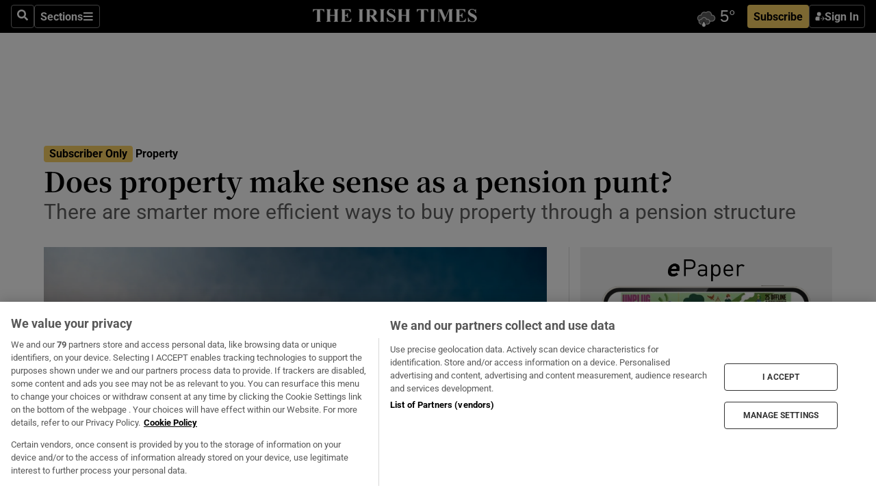

--- FILE ---
content_type: text/html; charset=utf-8
request_url: https://www.irishtimes.com/life-and-style/homes-and-property/does-property-make-sense-as-a-pension-punt-1.4342729
body_size: 66374
content:
<!DOCTYPE html><html lang="en"><head><script data-integration="inlineScripts">
    (function() {
      var _sf_async_config = window._sf_async_config = (window._sf_async_config || {});
      _sf_async_config.uid = 31036;
      _sf_async_config.domain = "irishtimes.com";
      _sf_async_config.useCanonical = true;
      _sf_async_config.useCanonicalDomain = true;
      _sf_async_config.sections = "property";
      _sf_async_config.authors = "Joanne Hunt";
      _sf_async_config.flickerControl = false;
      var _cbq = window._cbq = (window._cbq || []);
      const OT = document.cookie.split('; ').find(row => row.startsWith('blaize_jwt'));
      if (OT)
      {
        _cbq.push(['_acct', 'paid']);
      } else {
        _cbq.push(['_acct', 'anon']);
      }
    })();
  ;
    var _comscore = _comscore || []; _comscore.push({ c1: "2", c2: "8946263" });
  ;gtmParamsString='';if(new RegExp("^https://irishtimes.arcpublishing.com", "i").test(window.location)){gtmParamsString='&gtm_auth=om4Ly4wwqa_7E-fLbBv46g&gtm_preview=env-6&gtm_cookies_win=x'};(function(w,d,s,l,i){w[l]=w[l]||[];w[l].push({'gtm.start':new Date().getTime(),event:'gtm.js'});var f=d.getElementsByTagName(s)[0],j=d.createElement(s),dl=l!='dataLayer'?'&l='+l:'';j.async=true;j.src='https://www.googletagmanager.com/gtm.js?id='+i+dl+gtmParamsString;f.parentNode.insertBefore(j,f);})(window,document,'script','dataLayer','GTM-NRHQKJ4');;window.isIE = !!window.MSInputMethodContext && !!document.documentMode;</script><script type="text/plain" class="optanon-category-C0002" async="" data-integration="chartbeat" src="https://static.chartbeat.com/js/chartbeat.js"></script><script>!function(n,e,i){if(!n){n=n||{},window.permutive=n,n.q=[],n.config=i||{},n.config.apiKey=e,n.config.environment=n.config.environment||"production";for(var o=["addon","identify","track","trigger","query","segment","segments","ready","on","once","user","consent"],r=0;r<o.length;r++){var t=o[r];n[t]=function(e){return function(){var i=Array.prototype.slice.call(arguments,0);n.q.push({functionName:e,arguments:i})}}(t)}}}(window.permutive, "4888a725-f640-4782-bd70-a3dd37877c2f", { "consentRequired": true });
    window.googletag=window.googletag||{},window.googletag.cmd=window.googletag.cmd||[],window.googletag.cmd.push(function(){if(0===window.googletag.pubads().getTargeting("permutive").length){var g=window.localStorage.getItem("_pdfps");window.googletag.pubads().setTargeting("permutive",g?JSON.parse(g):[])}});</script><script async="" src="https://fce2b75e-f11a-48ad-a60f-7e004eb1d340.edge.permutive.app/fce2b75e-f11a-48ad-a60f-7e004eb1d340-web.js"></script><script type="text/plain" class="optanon-category-C0002-C0004">window.addEventListener('OneTrustGroupsUpdated', function() {
    if (document.cookie.indexOf("OptanonAlertBoxClosed=") >=0 && OptanonActiveGroups.match(/(?=.*,C0002,)(?=.*,C0004,).*/)) {
      const OTConsentToken = document.cookie
        .split('; ')
        .find(row => row.startsWith('OptanonConsent='))
        .split('&')
        .find(row => row.startsWith('consentId'))
        .split('=')[1];
      permutive.consent({ "opt_in": true, "token": OTConsentToken });
    } else{
      permutive.consent({ "opt_in": false });
    }
  });</script><meta name="viewport" content="width=device-width, initial-scale=1"/><link rel="icon" type="image/x-icon" href="/pf/resources/favicon.ico?d=203&amp;mxId=00000000"/><title>Does property make sense as a pension punt? – The Irish Times</title><meta name="description" content="There are smarter more efficient ways to buy property through a pension structure"/><meta name="twitter:description" content="There are smarter more efficient ways to buy property through a pension structure"/><meta property="og:description" content="There are smarter more efficient ways to buy property through a pension structure"/><meta property="og:title" content="Does property make sense as a pension punt?"/><meta name="twitter:title" content="Does property make sense as a pension punt?"/><meta property="og:image" content="https://www.irishtimes.com/resizer/v2/DHYWHUMZW6FD4A57WSKH7MORLE.jpg?smart=true&amp;auth=d8d462d662a308ff2c095ac45148f00ef3baa5c71357febd5c3bf5cf7e6a780f&amp;width=1200&amp;height=630"/><meta property="og:image:alt" content="When it’s time to retire, how do you get your money?"/><meta name="twitter:image" content="https://www.irishtimes.com/resizer/v2/DHYWHUMZW6FD4A57WSKH7MORLE.jpg?smart=true&amp;auth=d8d462d662a308ff2c095ac45148f00ef3baa5c71357febd5c3bf5cf7e6a780f&amp;width=1200&amp;height=630"/><meta name="twitter:image:alt" content="When it’s time to retire, how do you get your money?"/><meta property="og:type" content="article"/><meta name="robots" content="noarchive"/><meta property="og:site_name" content="The Irish Times"/><meta property="og:url" content="https://www.irishtimes.com/life-and-style/homes-and-property/does-property-make-sense-as-a-pension-punt-1.4342729"/><meta name="twitter:site" content="@IrishTimes"/><meta name="twitter:card" content="summary_large_image"/><link rel="canonical" href="https://www.irishtimes.com/life-and-style/homes-and-property/does-property-make-sense-as-a-pension-punt-1.4342729"/><link rel="alternate" hrefLang="en-IE" href="https://www.irishtimes.com/life-and-style/homes-and-property/does-property-make-sense-as-a-pension-punt-1.4342729"/><link id="fusion-template-styles" rel="stylesheet" type="text/css" href="/pf/dist/components/combinations/default.css?d=203&amp;mxId=00000000"/><link id="fusion-siteStyles-styles" rel="stylesheet" type="text/css" href="/pf/dist/css/irishtimes.css?d=203&amp;mxId=00000000"/><style data-styled="" data-styled-version="5.3.11">.dNRVvG{c-expanded-menu;visibility:hidden;position:absolute;left:0px;top:0;}/*!sc*/
data-styled.g2[id="styled__StyledExpandedMenu-sc-1amt4zz-1"]{content:"dNRVvG,"}/*!sc*/
.hTjUEA .arcad > [id^='google_ads_iframe']:not(:empty){max-width:100%;}/*!sc*/
.hTjUEA .arcad > [id^='google_ads_iframe']:not(:empty)::before{content:'ADVERTISEMENT';display:-webkit-box;display:-webkit-flex;display:-ms-flexbox;display:flex;font-family:star-font,'Roboto',sans-serif;}/*!sc*/
.hTjUEA .arcad > [id^='google_ads_iframe']:empty[style]{width:0 !important;height:0 !important;}/*!sc*/
.bSFpgq .arcad > [id^='google_ads_iframe']:not(:empty){max-width:100%;}/*!sc*/
.bSFpgq .arcad > [id^='google_ads_iframe']:not(:empty)::before{content:'ADVERTISEMENT';display:-webkit-box;display:-webkit-flex;display:-ms-flexbox;display:flex;font-family:star-font,'Roboto',sans-serif;display:none;}/*!sc*/
.bSFpgq .arcad > [id^='google_ads_iframe']:empty[style]{width:0 !important;height:0 !important;}/*!sc*/
data-styled.g5[id="default__StyledAdUnit-sc-1moicrg-0"]{content:"hTjUEA,bSFpgq,"}/*!sc*/
</style><script type="application/javascript" id="polyfill-script">if(!Array.prototype.includes||!(window.Object && window.Object.assign)||!window.Promise||!window.Symbol||!window.fetch){document.write('<script type="application/javascript" src="/pf/dist/engine/polyfill.js?d=203&mxId=00000000" defer=""><\/script>')}</script><script id="fusion-engine-react-script" type="application/javascript" src="/pf/dist/engine/react.js?d=203&amp;mxId=00000000" defer=""></script><script id="fusion-engine-combinations-script" type="application/javascript" src="/pf/dist/components/combinations/default.js?d=203&amp;mxId=00000000" defer=""></script><script type="text/plain" class="optanon-category-C0004" async="" data-integration="nativo-ad" src="https://s.ntv.io/serve/load.js"></script><script type="text/plain" class="optanon-category-C0002" async="" data-integration="comscore" src="https://sb.scorecardresearch.com/beacon.js"></script><script id="xtreme-push" type="text/javascript">
      (function(p,u,s,h,e,r,l,i,b) {p['XtremePushObject']=s;p[s]=function(){
        (p[s].q=p[s].q||[]).push(arguments)};i=u.createElement('script');i.async=1;
        i.src=h;b=u.getElementsByTagName('script')[0];b.parentNode.insertBefore(i,b);
      })(window,document,'xtremepush','https://prod.webpu.sh/tEEXuB8vRMsRMzIydjRZIQjnQzT-EXwR/sdk.js');
      xtremepush('ready', function () {
        if (window.safari !== undefined) {
          const permission = xtremepush('push', 'permission');
          const views = JSON.parse(localStorage.getItem('xtremepush.data'))?.page_views;
          const sendPush = views % 55 === 0 || views === 1;
          if ((permission === 'default' || !permission) && (permission !== 'unavailable' && permission !== 'denied' ) && sendPush) {
            xtremepush('event', 'User Gesture');
          }
        } else {
          xtremepush('push', 'auto_prompt', true);
        }
      });
      </script><script type="application/ld+json">{
  "@context": "http://schema.org/",
  "@graph": [
    {
      "@id": "https://www.irishtimes.com/#website",
      "@type": "WebSite",
      "description": "Trusted journalism since 1859",
      "inLanguage": "en-IE",
      "name": "The Irish Times",
      "potentialAction": [
        {
          "@type": "SearchAction",
          "target": {
            "@type": "EntryPoint",
            "urlTemplate": "https://www.irishtimes.com/search/?query={search_term_string}"
          },
          "query-input": "required name=search_term_string"
        }
      ],
      "publisher": {
        "@id": "https://www.irishtimes.com/#organization"
      },
      "url": "https://www.irishtimes.com/"
    },
    {
      "@id": "https://www.irishtimes.com/#organization",
      "@type": "Organization",
      "address": {
        "@type": "PostalAddress",
        "postOfficeBoxNumber": "PO Box 74",
        "streetAddress": "24-28 Tara Street",
        "addressLocality": "Dublin 2",
        "addressRegion": "County Dublin",
        "addressCountry": "IE",
        "postalCode": "D02 CX89"
      },
      "contactPoint": [
        {
          "@type": "ContactPoint",
          "contactType": "Customer Support",
          "email": "services@irishtimes.com",
          "telephone": "+353 1 9203901"
        },
        {
          "@type": "ContactPoint",
          "contactType": "Sales",
          "email": "mediasolutions@irishtimes.com",
          "telephone": "+353 1 5320978"
        },
        {
          "@type": "ContactPoint",
          "contactType": "News Desk",
          "email": "newsdesk@irishtimes.com",
          "telephone": ""
        }
      ],
      "image": {
        "@id": "https://www.irishtimes.com/#/schema/logo/image/"
      },
      "logo": {
        "@type": "ImageObject",
        "@id": "https://www.irishtimes.com/#/schema/logo/image/",
        "url": "https://www.irishtimes.com/resizer/v2/U2PAOOOEIVHTJEP6IX3N5QHLYM.png?smart=true&auth=8ed926a16ed518a8a7d3811053a580479dcf90f84d2adaaa3a5ebeb4bb68695f&width=1024",
        "width": 1024,
        "height": 547,
        "caption": "The Irish Times"
      },
      "name": "The Irish Times",
      "sameAs": [
        "https://www.facebook.com/irishtimes/",
        "http://www.linkedin.com/company/the-irish-times",
        "https://www.youtube.com/user/IrishTimes",
        "https://x.com/IrishTimes"
      ],
      "url": "https://www.irishtimes.com"
    }
  ]
}</script><script type="application/ld+json">{
  "@context": "https://schema.org",
  "@type": "NewsArticle",
  "url": "https://www.irishtimes.com/life-and-style/homes-and-property/does-property-make-sense-as-a-pension-punt-1.4342729",
  "publisher": {
    "@type": "Organization",
    "name": "The Irish Times",
    "url": "https://www.irishtimes.com",
    "logo": {
      "@type": "ImageObject",
      "url": "",
      "width": 600,
      "height": 60
    }
  },
  "author": [
    {
      "@type": "Person",
      "name": "Joanne Hunt",
      "url": "https://www.irishtimes.com/author/joanne-hunt",
      "sameAs": "https://www.irishtimes.com/author/joanne-hunt"
    }
  ],
  "mainEntityOfPage": {
    "@type": "WebPage",
    "@id": "https://schema.org/WebPage",
    "url": "https://www.irishtimes.com/life-and-style/homes-and-property/does-property-make-sense-as-a-pension-punt-1.4342729"
  },
  "dateModified": "2020-09-03T05:00:00Z",
  "datePublished": "2020-09-03T05:00:00Z",
  "headline": "Does property make sense as a pension punt?",
  "description": "There are smarter more efficient ways to buy property through a pension structure",
  "articleSection": "Property",
  "image": [
    "https://www.irishtimes.com/resizer/v2/DHYWHUMZW6FD4A57WSKH7MORLE.jpg?auth=d8d462d662a308ff2c095ac45148f00ef3baa5c71357febd5c3bf5cf7e6a780f&smart=true&width=1600&height=900",
    "https://www.irishtimes.com/resizer/v2/DHYWHUMZW6FD4A57WSKH7MORLE.jpg?auth=d8d462d662a308ff2c095ac45148f00ef3baa5c71357febd5c3bf5cf7e6a780f&smart=true&width=1600&height=1200",
    "https://www.irishtimes.com/resizer/v2/DHYWHUMZW6FD4A57WSKH7MORLE.jpg?auth=d8d462d662a308ff2c095ac45148f00ef3baa5c71357febd5c3bf5cf7e6a780f&smart=true&width=1600&height=1600"
  ],
  "inLanguage": "",
  "isAccessibleForFree": "False",
  "hasPart": {
    "@type": "WebPageElement",
    "isAccessibleForFree": "False",
    "cssSelector": ".paywall"
  }
}</script><link rel="preload" href="/pf/resources/fonts/noto-serif-jp/noto-serif-jp-regular.woff2?d=203&amp;mxId=00000000" as="font" type="font/woff2" crossorigin="anonymous"/><link rel="preload" href="/pf/resources/fonts/noto-serif-jp/noto-serif-jp-700.woff2?d=203&amp;mxId=00000000" as="font" type="font/woff2" crossorigin="anonymous"/><link rel="preload" href="/pf/resources/fonts/roboto/roboto-regular.woff2?d=203&amp;mxId=00000000" as="font" type="font/woff2" crossorigin="anonymous"/><link rel="preload" href="/pf/resources/fonts/roboto/roboto-700.woff2?d=203&amp;mxId=00000000" as="font" type="font/woff2" crossorigin="anonymous"/><script data-integration="inlineScripts">
    function PoWaReady() {
      // 0. DEFAULTS
      window.PoWaSettings = window.PoWaSettings || [];
      window.PoWaSettings.advertising = window.PoWaSettings.advertising || [];
      // 1. CookieBanner ONLOAD
      window.addEventListener("powaRender", function() {
        window.PoWaSettings.advertising.adBar = {skipOffset: 6};
        if (typeof OptanonActiveGroups==="string" && OptanonActiveGroups.match(/(?=.*,C0002,).*/)) {
            // 2. Cookies Granted
            window.PoWaSettings.advertising.gdprConsentGranted = true;
        } else {
            // 3. Set Default value
            window.PoWaSettings.advertising.gdprConsentGranted = window.PoWaSettings.advertising.gdprConsentGranted || false;
        }
      });
      // 4. CookieBanner ONCLICK
      window.addEventListener("OneTrustGroupsUpdated", function() {
          // 1. Set Default value
          window.PoWaSettings.advertising.gdprConsentGranted = !!OptanonActiveGroups.match(/(?=.,C0002,)./);
      });
      // 5. DataLayer event
      window.dataLayer = window.dataLayer || [];
      dataLayer.push({
        "has_PoWaSettings_load": true,
        "event": "donewith_PoWaSettings"
      });
    }

    var i = 0;
    function checkIsPoWaReady() {
      i = i + 1;
      if (typeof window.PoWaSettings==="object" && typeof OptanonActiveGroups==="string") {
          //stop the polling
          PoWaReady();
          clearInterval(pollforPoWaReady);
      } else if (i > 500) {
          //give up after 5 sec
          clearInterval(pollforPoWaReady);
      }
    }
    // Start polling
    var pollforPoWaReady = setInterval(checkIsPoWaReady, 10);
  ;
    const playFullScreen = (e) => {
      if (!!e.element.dataset.mobilefullscreen) {
        const windowWidth = document.querySelector('#fusion-app').offsetWidth || window.innerWidth;
        const mobileWidth = 733;
        if (windowWidth < mobileWidth) {
          if (!e.powa.isFullscreen()) {
            if (document.fullscreenEnabled) {
              // Set the PoWa element itself to fullscreen not the player, this overcomes an
              // issue with Android and fullscreen video rotation closing the video when the
              // device is rotated and the video is in fullscreen mode
              e.element.requestFullscreen();
              return;
            }

            e.powa.fullscreen();
          }
        }
      }
    }

    const mobilePoWaFullscreen = (event) => {
      const player = event.detail.powa;

      player.on('firstFrame', (e) => {
        playFullScreen(e);
      });

      player.on('play', (e) => {
        // Delay calling our function 100ms to not have a race condition with the
        // firstFrame event
        setTimeout(() => {
          playFullScreen(e);
        }, 100);
      });
    };

    window.addEventListener('powaReady', mobilePoWaFullscreen);
  ;
  window.addEventListener('DOMContentLoaded', (event) => {
    queryly.init("954cd8bb239245f9", document.querySelectorAll("#fusion-app"));
  });
</script><script defer="" data-integration="queryly" src="https://www.queryly.com/js/queryly.v4.min.js"></script><script src="https://cdn.cookielaw.org/consent/tcf.stub.js" type="text/javascript"></script><script src="https://static.illuma-tech.com/js/async_gam_ipt.js" async=""></script></head><body class="custom-it"><noscript data-integration="comscore"><img alt="comscore" src="https://sb.scorecardresearch.com/p?c1=2&amp;c2=8946263&amp;cv=2.0&amp;cj=1"/></noscript><noscript><iframe src="https://www.googletagmanager.com/ns.html?id=GTM-NRHQKJ4" height="0" width="0" style="display:none;visibility:hidden"></iframe></noscript><div id="fusion-app"><div class="b-it-right-rail-advanced"><header class="c-stack b-it-right-rail-advanced__navigation page-header" data-style-direction="vertical" data-style-justification="start" data-style-alignment="unset" data-style-inline="false" data-style-wrap="nowrap"><nav id="main-nav" class="b-it-header-nav-chain " aria-label="Sections Menu" data-owner="it"><div class="b-it-header-nav-chain__top-layout"><div class="b-it-header-nav-chain__nav-left"><div class="nav-components--mobile" data-testid="nav-chain-nav-components-mobile-left"><button data-testid="nav-chain-nav-section-button" aria-label="Sections" class="c-button c-button--small c-button--secondary-reverse" type="button"><svg class="c-icon" width="48" height="48" xmlns="http://www.w3.org/2000/svg" viewBox="0 0 512 512" fill="currentColor" aria-hidden="true" focusable="false"><path d="M25 96C25 78.33 39.33 64 57 64H441C458.7 64 473 78.33 473 96C473 113.7 458.7 128 441 128H57C39.33 128 25 113.7 25 96ZM25 256C25 238.3 39.33 224 57 224H441C458.7 224 473 238.3 473 256C473 273.7 458.7 288 441 288H57C39.33 288 25 273.7 25 256ZM441 448H57C39.33 448 25 433.7 25 416C25 398.3 39.33 384 57 384H441C458.7 384 473 398.3 473 416C473 433.7 458.7 448 441 448Z"></path></svg></button></div><div class="nav-components--desktop" data-testid="nav-chain-nav-components-desktop-left"><button aria-label="Search" class="c-button c-button--small c-button--secondary-reverse" type="button"><span><svg class="c-icon" width="48" height="48" xmlns="http://www.w3.org/2000/svg" viewBox="0 0 512 512" fill="currentColor" aria-hidden="true" focusable="false"><path d="M505 442.7L405.3 343c-4.5-4.5-10.6-7-17-7H372c27.6-35.3 44-79.7 44-128C416 93.1 322.9 0 208 0S0 93.1 0 208s93.1 208 208 208c48.3 0 92.7-16.4 128-44v16.3c0 6.4 2.5 12.5 7 17l99.7 99.7c9.4 9.4 24.6 9.4 33.9 0l28.3-28.3c9.4-9.4 9.4-24.6.1-34zM208 336c-70.7 0-128-57.2-128-128 0-70.7 57.2-128 128-128 70.7 0 128 57.2 128 128 0 70.7-57.2 128-128 128z"></path></svg></span></button><button data-testid="nav-chain-nav-section-button" aria-label="Sections" class="c-button c-button--small c-button--secondary-reverse" type="button"><span>Sections</span><svg class="c-icon" width="48" height="48" xmlns="http://www.w3.org/2000/svg" viewBox="0 0 512 512" fill="currentColor" aria-hidden="true" focusable="false"><path d="M25 96C25 78.33 39.33 64 57 64H441C458.7 64 473 78.33 473 96C473 113.7 458.7 128 441 128H57C39.33 128 25 113.7 25 96ZM25 256C25 238.3 39.33 224 57 224H441C458.7 224 473 238.3 473 256C473 273.7 458.7 288 441 288H57C39.33 288 25 273.7 25 256ZM441 448H57C39.33 448 25 433.7 25 416C25 398.3 39.33 384 57 384H441C458.7 384 473 398.3 473 416C473 433.7 458.7 448 441 448Z"></path></svg></button></div></div><a title="The Irish Times" class="c-link b-it-header-nav-chain__logo b-it-header-nav-chain__logo--center nav-logo-hidden svg-logo" href="/" aria-hidden="true" tabindex="-1"><img src="https://static.themebuilder.aws.arc.pub/irishtimes/1647534191733.svg" alt="The Irish Times" data-chromatic="ignore"/></a><div class="b-it-header-nav-chain__nav-right"><div class="nav-components--mobile" data-testid="nav-chain-nav-components-mobile-right"><div class="c-stack b-signin-subscribe-block" data-style-direction="horizontal" data-style-justification="center" data-style-alignment="center" data-style-inline="false" data-style-wrap="nowrap" style="--c-stack-gap:1rem"><a target="_blank" style="display:none" rel="noreferrer" class="c-button c-button--link c-button--small c-button--primary b-signin-subscribe-block__subscribe" href="/subscribe"><span><span style="display:none">Subscribe</span></span></a><button class="c-button c-button--small c-button--secondary-reverse b-signin-subscribe-block__btn--signin" type="button"><span><div class="c-stack" data-style-direction="horizontal" data-style-justification="start" data-style-alignment="center" data-style-inline="false" data-style-wrap="nowrap" style="--c-stack-gap:0.5rem"><svg width="14" height="16" viewBox="0 0 24 24" fill="none" xmlns="http://www.w3.org/2000/svg"><mask id="mask0_757:236487" style="mask-type:alpha" maskUnits="userSpaceOnUse" x="0" y="0" width="24" height="24"><rect width="24" height="24" fill="#C4C4C4"></rect></mask><g mask="url(#mask0_757:236487)"><ellipse cx="9.79117" cy="6.02353" rx="5.02353" ry="5.02353" fill="white"></ellipse><path d="M11.0471 22.35V12.3029H5C2.79086 12.3029 1 14.0938 1 16.3029V20.35C1 21.4546 1.89543 22.35 3 22.35H11.0471Z" fill="white"></path><path fill-rule="evenodd" clip-rule="evenodd" d="M19.3391 22.1044C19.2762 22.1862 19.1937 22.2477 19.0916 22.2886C18.9894 22.3295 18.8833 22.35 18.7733 22.35C18.5533 22.35 18.3647 22.2681 18.2075 22.1044C18.0504 21.9406 17.9718 21.7441 17.9718 21.5148C17.9718 21.4002 17.9954 21.2896 18.0425 21.1832C18.0897 21.0767 18.1447 20.9907 18.2075 20.9252L20.8478 18.174H14.3839C14.1482 18.174 13.9517 18.0921 13.7946 17.9283C13.6374 17.7646 13.5588 17.568 13.5588 17.3388C13.5588 17.1095 13.6374 16.913 13.7946 16.7492C13.9517 16.5854 14.1482 16.5036 14.3839 16.5036H20.8478L18.2075 13.7277C18.1447 13.6622 18.0897 13.5762 18.0425 13.4698C17.9954 13.3633 17.9718 13.2528 17.9718 13.1382C17.9718 12.9089 18.0504 12.7124 18.2075 12.5486C18.3647 12.3848 18.5533 12.3029 18.7733 12.3029C18.8833 12.3029 18.9894 12.3275 19.0916 12.3766C19.1937 12.4258 19.2762 12.4831 19.3391 12.5486L23.3702 16.7492C23.433 16.8147 23.488 16.9007 23.5352 17.0071C23.5823 17.1136 23.6059 17.2241 23.6059 17.3388C23.6059 17.4534 23.5823 17.5598 23.5352 17.6581C23.488 17.7564 23.433 17.8464 23.3702 17.9283L19.3391 22.1044Z" fill="white"></path></g></svg></div></span></button></div></div><div class="nav-components--desktop" data-testid="nav-chain-nav-components-desktop-right"><div id="fusion-static-enter:html-block-f0f1j0n1myTR7B9-0-0-0" style="display:none" data-fusion-component="html-block-f0f1j0n1myTR7B9-0-0-0"></div><div><iframe scrolling="no" id="fw-desktop" data-src="https://lw.foreca.net/v4/en/site/irishtimes/widget/?name=Dublin&id=102964574" style="width: 85px; height: 40px; border:0; margin: 0; display: flex; align-items: center;"></iframe></div><div id="fusion-static-exit:html-block-f0f1j0n1myTR7B9-0-0-0" style="display:none" data-fusion-component="html-block-f0f1j0n1myTR7B9-0-0-0"></div><div class="c-stack b-signin-subscribe-block" data-style-direction="horizontal" data-style-justification="center" data-style-alignment="center" data-style-inline="false" data-style-wrap="nowrap" style="--c-stack-gap:1rem"><a target="_blank" style="display:none" rel="noreferrer" class="c-button c-button--link c-button--small c-button--primary b-signin-subscribe-block__subscribe" href="/subscribe"><span><span style="display:none">Subscribe</span></span></a><button class="c-button c-button--small c-button--secondary-reverse b-signin-subscribe-block__btn--signin" type="button"><span><div class="c-stack" data-style-direction="horizontal" data-style-justification="start" data-style-alignment="center" data-style-inline="false" data-style-wrap="nowrap" style="--c-stack-gap:0.5rem"><svg width="14" height="16" viewBox="0 0 24 24" fill="none" xmlns="http://www.w3.org/2000/svg"><mask id="mask0_757:236487" style="mask-type:alpha" maskUnits="userSpaceOnUse" x="0" y="0" width="24" height="24"><rect width="24" height="24" fill="#C4C4C4"></rect></mask><g mask="url(#mask0_757:236487)"><ellipse cx="9.79117" cy="6.02353" rx="5.02353" ry="5.02353" fill="white"></ellipse><path d="M11.0471 22.35V12.3029H5C2.79086 12.3029 1 14.0938 1 16.3029V20.35C1 21.4546 1.89543 22.35 3 22.35H11.0471Z" fill="white"></path><path fill-rule="evenodd" clip-rule="evenodd" d="M19.3391 22.1044C19.2762 22.1862 19.1937 22.2477 19.0916 22.2886C18.9894 22.3295 18.8833 22.35 18.7733 22.35C18.5533 22.35 18.3647 22.2681 18.2075 22.1044C18.0504 21.9406 17.9718 21.7441 17.9718 21.5148C17.9718 21.4002 17.9954 21.2896 18.0425 21.1832C18.0897 21.0767 18.1447 20.9907 18.2075 20.9252L20.8478 18.174H14.3839C14.1482 18.174 13.9517 18.0921 13.7946 17.9283C13.6374 17.7646 13.5588 17.568 13.5588 17.3388C13.5588 17.1095 13.6374 16.913 13.7946 16.7492C13.9517 16.5854 14.1482 16.5036 14.3839 16.5036H20.8478L18.2075 13.7277C18.1447 13.6622 18.0897 13.5762 18.0425 13.4698C17.9954 13.3633 17.9718 13.2528 17.9718 13.1382C17.9718 12.9089 18.0504 12.7124 18.2075 12.5486C18.3647 12.3848 18.5533 12.3029 18.7733 12.3029C18.8833 12.3029 18.9894 12.3275 19.0916 12.3766C19.1937 12.4258 19.2762 12.4831 19.3391 12.5486L23.3702 16.7492C23.433 16.8147 23.488 16.9007 23.5352 17.0071C23.5823 17.1136 23.6059 17.2241 23.6059 17.3388C23.6059 17.4534 23.5823 17.5598 23.5352 17.6581C23.488 17.7564 23.433 17.8464 23.3702 17.9283L19.3391 22.1044Z" fill="white"></path></g></svg></div></span></button></div></div></div></div><div id="flyout-overlay" data-testid="nav-chain-flyout-overlay" class="c-stack b-it-header-nav-chain__flyout-overlay closed" data-style-direction="vertical" data-style-justification="start" data-style-alignment="unset" data-style-inline="false" data-style-wrap="nowrap"><div><div class="c-stack b-it-header-nav-chain__flyout-nav-wrapper closed" data-style-direction="vertical" data-style-justification="start" data-style-alignment="unset" data-style-inline="false" data-style-wrap="nowrap"><div class="b-it-header-nav-chain__flyout-close-button"><button aria-label="Close" class="c-button c-button--small c-button--secondary-reverse" type="button"><svg class="c-icon" width="24" height="24" xmlns="http://www.w3.org/2000/svg" viewBox="0 0 512 512" fill="currentColor" aria-hidden="true" focusable="false"><path d="M406.6 361.4C419.1 373.9 419.1 394.15 406.6 406.65C400.4 412.9 392.2 416 384 416C375.8 416 367.62 412.875 361.38 406.625L256 301.3L150.63 406.6C144.38 412.9 136.19 416 128 416C119.81 416 111.63 412.9 105.375 406.6C92.875 394.1 92.875 373.85 105.375 361.35L210.775 255.95L105.375 150.6C92.875 138.1 92.875 117.85 105.375 105.35C117.875 92.85 138.125 92.85 150.625 105.35L256 210.8L361.4 105.4C373.9 92.9 394.15 92.9 406.65 105.4C419.15 117.9 419.15 138.15 406.65 150.65L301.25 256.05L406.6 361.4Z"></path></svg></button></div><div class="nav-menu"><div data-testid="nav-chain-nav-components-mobile" class="c-stack nav-components--mobile" data-style-direction="vertical" data-style-justification="start" data-style-alignment="unset" data-style-inline="false" data-style-wrap="nowrap"><div class="b-subscribe-button-block"><div><iframe scrolling="no" id="fw-mobile" data-src="https://lw.foreca.net/v4/en/site/irishtimes/widget/?name=Dublin&id=102964574" style="width: 85px; height: 40px; border:0; margin: 0;"></iframe></div><a target="_blank" class="c-button c-button--link c-button--full-width c-button--medium c-button--primary" href="/subscribe"><span>Subscribe</span></a></div><button aria-label="Search" class="c-button c-button--small c-button--secondary-reverse" type="button"><span><svg class="c-icon" width="48" height="48" xmlns="http://www.w3.org/2000/svg" viewBox="0 0 512 512" fill="currentColor" aria-hidden="true" focusable="false"><path d="M505 442.7L405.3 343c-4.5-4.5-10.6-7-17-7H372c27.6-35.3 44-79.7 44-128C416 93.1 322.9 0 208 0S0 93.1 0 208s93.1 208 208 208c48.3 0 92.7-16.4 128-44v16.3c0 6.4 2.5 12.5 7 17l99.7 99.7c9.4 9.4 24.6 9.4 33.9 0l28.3-28.3c9.4-9.4 9.4-24.6.1-34zM208 336c-70.7 0-128-57.2-128-128 0-70.7 57.2-128 128-128 70.7 0 128 57.2 128 128 0 70.7-57.2 128-128 128z"></path></svg></span></button></div><div data-testid="nav-chain-nav-components-desktop" class="c-stack nav-components--desktop" data-style-direction="vertical" data-style-justification="start" data-style-alignment="unset" data-style-inline="false" data-style-wrap="nowrap"></div></div><ul class="c-stack b-it-header-nav-chain__flyout-nav" data-style-direction="vertical" data-style-justification="start" data-style-alignment="unset" data-style-inline="false" data-style-wrap="nowrap"><li class="section-item" data-testid="nav-chain-section-item"><a class="c-link" href="/" aria-hidden="true" tabindex="-1">Home</a></li><li class="section-item" data-testid="nav-chain-section-item"><a class="c-link" href="/latest/" aria-hidden="true" tabindex="-1">Latest</a></li><li class="section-item" data-testid="nav-chain-section-item"><a class="c-link" href="/subscriber-only/" aria-hidden="true" tabindex="-1">Subscriber Only</a></li><li class="section-item" data-testid="nav-chain-section-item"><div data-testid="nav-chain-section-item-subsection" class="c-stack b-it-header-nav-chain__subsection-anchor subsection-anchor " data-style-direction="horizontal" data-style-justification="start" data-style-alignment="center" data-style-inline="false" data-style-wrap="nowrap"><a class="c-link" href="/crosswords-puzzles/" aria-hidden="true" tabindex="-1">Crosswords &amp; Puzzles</a><button aria-expanded="false" aria-controls="header_sub_section_crosswords-puzzles" aria-label="Show Crosswords &amp; Puzzles sub sections" class="c-button c-button--medium c-button--default submenu-caret" type="button"><span><svg class="c-icon" width="20" height="20" xmlns="http://www.w3.org/2000/svg" viewBox="0 0 512 512" fill="currentColor" aria-hidden="true" focusable="false"><path d="M256 416C247.812 416 239.62 412.875 233.38 406.625L41.38 214.625C28.88 202.125 28.88 181.875 41.38 169.375C53.88 156.875 74.13 156.875 86.63 169.375L256 338.8L425.4 169.4C437.9 156.9 458.15 156.9 470.65 169.4C483.15 181.9 483.15 202.15 470.65 214.65L278.65 406.65C272.4 412.9 264.2 416 256 416Z"></path></svg></span></button></div><div class="b-it-header-nav-chain__subsection-container "><ul class="b-it-header-nav-chain__subsection-menu" id="header_sub_section_crosswords-puzzles"><li class="subsection-item" data-testid="nav-chain-subsection-item"><a class="c-link" href="/crosswords-puzzles/crosaire/" aria-hidden="true" tabindex="-1">Crosaire</a></li><li class="subsection-item" data-testid="nav-chain-subsection-item"><a class="c-link" href="/crosswords-puzzles/simplex/" aria-hidden="true" tabindex="-1">Simplex</a></li><li class="subsection-item" data-testid="nav-chain-subsection-item"><a class="c-link" href="/crosswords-puzzles/sudoku/" aria-hidden="true" tabindex="-1">Sudoku</a></li><li class="subsection-item" data-testid="nav-chain-subsection-item"><a class="c-link" href="/crosswords-puzzles/news-quiz/" aria-hidden="true" tabindex="-1">News Quiz</a></li></ul></div></li><li class="section-item" data-testid="nav-chain-section-item"><div data-testid="nav-chain-section-item-subsection" class="c-stack b-it-header-nav-chain__subsection-anchor subsection-anchor " data-style-direction="horizontal" data-style-justification="start" data-style-alignment="center" data-style-inline="false" data-style-wrap="nowrap"><a class="c-link" href="/ireland/" aria-hidden="true" tabindex="-1">Ireland</a><button aria-expanded="false" aria-controls="header_sub_section_ireland" aria-label="Show Ireland sub sections" class="c-button c-button--medium c-button--default submenu-caret" type="button"><span><svg class="c-icon" width="20" height="20" xmlns="http://www.w3.org/2000/svg" viewBox="0 0 512 512" fill="currentColor" aria-hidden="true" focusable="false"><path d="M256 416C247.812 416 239.62 412.875 233.38 406.625L41.38 214.625C28.88 202.125 28.88 181.875 41.38 169.375C53.88 156.875 74.13 156.875 86.63 169.375L256 338.8L425.4 169.4C437.9 156.9 458.15 156.9 470.65 169.4C483.15 181.9 483.15 202.15 470.65 214.65L278.65 406.65C272.4 412.9 264.2 416 256 416Z"></path></svg></span></button></div><div class="b-it-header-nav-chain__subsection-container "><ul class="b-it-header-nav-chain__subsection-menu" id="header_sub_section_ireland"><li class="subsection-item" data-testid="nav-chain-subsection-item"><a class="c-link" href="/ireland/dublin/" aria-hidden="true" tabindex="-1">Dublin</a></li><li class="subsection-item" data-testid="nav-chain-subsection-item"><a class="c-link" href="/ireland/education/" aria-hidden="true" tabindex="-1">Education</a></li><li class="subsection-item" data-testid="nav-chain-subsection-item"><a class="c-link" href="/ireland/housing-planning/" aria-hidden="true" tabindex="-1">Housing &amp; Planning</a></li><li class="subsection-item" data-testid="nav-chain-subsection-item"><a class="c-link" href="/ireland/social-affairs/" aria-hidden="true" tabindex="-1">Social Affairs</a></li><li class="subsection-item" data-testid="nav-chain-subsection-item"><a class="c-link" href="/ireland/stardust/" aria-hidden="true" tabindex="-1">Stardust</a></li></ul></div></li><li class="section-item" data-testid="nav-chain-section-item"><div data-testid="nav-chain-section-item-subsection" class="c-stack b-it-header-nav-chain__subsection-anchor subsection-anchor " data-style-direction="horizontal" data-style-justification="start" data-style-alignment="center" data-style-inline="false" data-style-wrap="nowrap"><a class="c-link" href="/politics/" aria-hidden="true" tabindex="-1">Politics</a><button aria-expanded="false" aria-controls="header_sub_section_politics" aria-label="Show Politics sub sections" class="c-button c-button--medium c-button--default submenu-caret" type="button"><span><svg class="c-icon" width="20" height="20" xmlns="http://www.w3.org/2000/svg" viewBox="0 0 512 512" fill="currentColor" aria-hidden="true" focusable="false"><path d="M256 416C247.812 416 239.62 412.875 233.38 406.625L41.38 214.625C28.88 202.125 28.88 181.875 41.38 169.375C53.88 156.875 74.13 156.875 86.63 169.375L256 338.8L425.4 169.4C437.9 156.9 458.15 156.9 470.65 169.4C483.15 181.9 483.15 202.15 470.65 214.65L278.65 406.65C272.4 412.9 264.2 416 256 416Z"></path></svg></span></button></div><div class="b-it-header-nav-chain__subsection-container "><ul class="b-it-header-nav-chain__subsection-menu" id="header_sub_section_politics"><li class="subsection-item" data-testid="nav-chain-subsection-item"><a class="c-link" href="/politics/poll/" aria-hidden="true" tabindex="-1">Poll</a></li><li class="subsection-item" data-testid="nav-chain-subsection-item"><a class="c-link" href="/politics/oireachtas/" aria-hidden="true" tabindex="-1">Oireachtas</a></li><li class="subsection-item" data-testid="nav-chain-subsection-item"><a class="c-link" href="/common-ground/" aria-hidden="true" tabindex="-1">Common Ground</a></li><li class="subsection-item" data-testid="nav-chain-subsection-item"><a class="c-link" href="/politics/elections-referendums/" aria-hidden="true" tabindex="-1">Elections &amp; Referendums</a></li></ul></div></li><li class="section-item" data-testid="nav-chain-section-item"><div data-testid="nav-chain-section-item-subsection" class="c-stack b-it-header-nav-chain__subsection-anchor subsection-anchor " data-style-direction="horizontal" data-style-justification="start" data-style-alignment="center" data-style-inline="false" data-style-wrap="nowrap"><a class="c-link" href="/opinion/" aria-hidden="true" tabindex="-1">Opinion</a><button aria-expanded="false" aria-controls="header_sub_section_opinion" aria-label="Show Opinion sub sections" class="c-button c-button--medium c-button--default submenu-caret" type="button"><span><svg class="c-icon" width="20" height="20" xmlns="http://www.w3.org/2000/svg" viewBox="0 0 512 512" fill="currentColor" aria-hidden="true" focusable="false"><path d="M256 416C247.812 416 239.62 412.875 233.38 406.625L41.38 214.625C28.88 202.125 28.88 181.875 41.38 169.375C53.88 156.875 74.13 156.875 86.63 169.375L256 338.8L425.4 169.4C437.9 156.9 458.15 156.9 470.65 169.4C483.15 181.9 483.15 202.15 470.65 214.65L278.65 406.65C272.4 412.9 264.2 416 256 416Z"></path></svg></span></button></div><div class="b-it-header-nav-chain__subsection-container "><ul class="b-it-header-nav-chain__subsection-menu" id="header_sub_section_opinion"><li class="subsection-item" data-testid="nav-chain-subsection-item"><a class="c-link" href="/opinion/editorials/" aria-hidden="true" tabindex="-1">Editorials</a></li><li class="subsection-item" data-testid="nav-chain-subsection-item"><a class="c-link" href="/opinion/an-irish-diary/" aria-hidden="true" tabindex="-1">An Irish Diary</a></li><li class="subsection-item" data-testid="nav-chain-subsection-item"><a class="c-link" href="/opinion/letters/" aria-hidden="true" tabindex="-1">Letters</a></li><li class="subsection-item" data-testid="nav-chain-subsection-item"><a class="c-link" href="/opinion/cartoon/" aria-hidden="true" tabindex="-1">Cartoon</a></li></ul></div></li><li class="section-item" data-testid="nav-chain-section-item"><div data-testid="nav-chain-section-item-subsection" class="c-stack b-it-header-nav-chain__subsection-anchor subsection-anchor " data-style-direction="horizontal" data-style-justification="start" data-style-alignment="center" data-style-inline="false" data-style-wrap="nowrap"><a class="c-link" href="/business/" aria-hidden="true" tabindex="-1">Business</a><button aria-expanded="false" aria-controls="header_sub_section_business" aria-label="Show Business sub sections" class="c-button c-button--medium c-button--default submenu-caret" type="button"><span><svg class="c-icon" width="20" height="20" xmlns="http://www.w3.org/2000/svg" viewBox="0 0 512 512" fill="currentColor" aria-hidden="true" focusable="false"><path d="M256 416C247.812 416 239.62 412.875 233.38 406.625L41.38 214.625C28.88 202.125 28.88 181.875 41.38 169.375C53.88 156.875 74.13 156.875 86.63 169.375L256 338.8L425.4 169.4C437.9 156.9 458.15 156.9 470.65 169.4C483.15 181.9 483.15 202.15 470.65 214.65L278.65 406.65C272.4 412.9 264.2 416 256 416Z"></path></svg></span></button></div><div class="b-it-header-nav-chain__subsection-container "><ul class="b-it-header-nav-chain__subsection-menu" id="header_sub_section_business"><li class="subsection-item" data-testid="nav-chain-subsection-item"><a class="c-link" href="/budget/" aria-hidden="true" tabindex="-1">Budget 2026</a></li><li class="subsection-item" data-testid="nav-chain-subsection-item"><a class="c-link" href="/business/economy/" aria-hidden="true" tabindex="-1">Economy</a></li><li class="subsection-item" data-testid="nav-chain-subsection-item"><a class="c-link" href="/business/farming-food/" aria-hidden="true" tabindex="-1">Farming &amp; Food</a></li><li class="subsection-item" data-testid="nav-chain-subsection-item"><a class="c-link" href="/business/financial-services/" aria-hidden="true" tabindex="-1">Financial Services</a></li><li class="subsection-item" data-testid="nav-chain-subsection-item"><a class="c-link" href="/business/innovation/" aria-hidden="true" tabindex="-1">Innovation</a></li><li class="subsection-item" data-testid="nav-chain-subsection-item"><a class="c-link" href="/business/markets/" aria-hidden="true" tabindex="-1">Markets</a></li><li class="subsection-item" data-testid="nav-chain-subsection-item"><a class="c-link" href="/business/work/" aria-hidden="true" tabindex="-1">Work</a></li><li class="subsection-item" data-testid="nav-chain-subsection-item"><a class="c-link" href="/property/commercial-property/" aria-hidden="true" tabindex="-1">Commercial Property</a></li></ul></div></li><li class="section-item" data-testid="nav-chain-section-item"><div data-testid="nav-chain-section-item-subsection" class="c-stack b-it-header-nav-chain__subsection-anchor subsection-anchor " data-style-direction="horizontal" data-style-justification="start" data-style-alignment="center" data-style-inline="false" data-style-wrap="nowrap"><a class="c-link" href="/world/" aria-hidden="true" tabindex="-1">World</a><button aria-expanded="false" aria-controls="header_sub_section_world" aria-label="Show World sub sections" class="c-button c-button--medium c-button--default submenu-caret" type="button"><span><svg class="c-icon" width="20" height="20" xmlns="http://www.w3.org/2000/svg" viewBox="0 0 512 512" fill="currentColor" aria-hidden="true" focusable="false"><path d="M256 416C247.812 416 239.62 412.875 233.38 406.625L41.38 214.625C28.88 202.125 28.88 181.875 41.38 169.375C53.88 156.875 74.13 156.875 86.63 169.375L256 338.8L425.4 169.4C437.9 156.9 458.15 156.9 470.65 169.4C483.15 181.9 483.15 202.15 470.65 214.65L278.65 406.65C272.4 412.9 264.2 416 256 416Z"></path></svg></span></button></div><div class="b-it-header-nav-chain__subsection-container "><ul class="b-it-header-nav-chain__subsection-menu" id="header_sub_section_world"><li class="subsection-item" data-testid="nav-chain-subsection-item"><a class="c-link" href="/world/europe/" aria-hidden="true" tabindex="-1">Europe</a></li><li class="subsection-item" data-testid="nav-chain-subsection-item"><a class="c-link" href="/world/uk/" aria-hidden="true" tabindex="-1">UK</a></li><li class="subsection-item" data-testid="nav-chain-subsection-item"><a class="c-link" href="/world/us/" aria-hidden="true" tabindex="-1">US</a></li><li class="subsection-item" data-testid="nav-chain-subsection-item"><a class="c-link" href="/world/canada/" aria-hidden="true" tabindex="-1">Canada</a></li><li class="subsection-item" data-testid="nav-chain-subsection-item"><a class="c-link" href="/world/australia/" aria-hidden="true" tabindex="-1">Australia</a></li><li class="subsection-item" data-testid="nav-chain-subsection-item"><a class="c-link" href="/world/africa/" aria-hidden="true" tabindex="-1">Africa</a></li><li class="subsection-item" data-testid="nav-chain-subsection-item"><a class="c-link" href="/world/americas/" aria-hidden="true" tabindex="-1">Americas</a></li><li class="subsection-item" data-testid="nav-chain-subsection-item"><a class="c-link" href="/world/asia-pacific/" aria-hidden="true" tabindex="-1">Asia-Pacific</a></li><li class="subsection-item" data-testid="nav-chain-subsection-item"><a class="c-link" href="/world/middle-east/" aria-hidden="true" tabindex="-1">Middle East</a></li></ul></div></li><li class="section-item" data-testid="nav-chain-section-item"><div data-testid="nav-chain-section-item-subsection" class="c-stack b-it-header-nav-chain__subsection-anchor subsection-anchor " data-style-direction="horizontal" data-style-justification="start" data-style-alignment="center" data-style-inline="false" data-style-wrap="nowrap"><a class="c-link" href="/sport/" aria-hidden="true" tabindex="-1">Sport</a><button aria-expanded="false" aria-controls="header_sub_section_sport" aria-label="Show Sport sub sections" class="c-button c-button--medium c-button--default submenu-caret" type="button"><span><svg class="c-icon" width="20" height="20" xmlns="http://www.w3.org/2000/svg" viewBox="0 0 512 512" fill="currentColor" aria-hidden="true" focusable="false"><path d="M256 416C247.812 416 239.62 412.875 233.38 406.625L41.38 214.625C28.88 202.125 28.88 181.875 41.38 169.375C53.88 156.875 74.13 156.875 86.63 169.375L256 338.8L425.4 169.4C437.9 156.9 458.15 156.9 470.65 169.4C483.15 181.9 483.15 202.15 470.65 214.65L278.65 406.65C272.4 412.9 264.2 416 256 416Z"></path></svg></span></button></div><div class="b-it-header-nav-chain__subsection-container "><ul class="b-it-header-nav-chain__subsection-menu" id="header_sub_section_sport"><li class="subsection-item" data-testid="nav-chain-subsection-item"><a class="c-link" href="/sport/rugby/" aria-hidden="true" tabindex="-1">Rugby</a></li><li class="subsection-item" data-testid="nav-chain-subsection-item"><a class="c-link" href="/sport/gaelic-games/" aria-hidden="true" tabindex="-1">Gaelic Games</a></li><li class="subsection-item" data-testid="nav-chain-subsection-item"><a class="c-link" href="/sport/soccer/" aria-hidden="true" tabindex="-1">Soccer</a></li><li class="subsection-item" data-testid="nav-chain-subsection-item"><a class="c-link" href="/sport/golf/" aria-hidden="true" tabindex="-1">Golf</a></li><li class="subsection-item" data-testid="nav-chain-subsection-item"><a class="c-link" href="/sport/racing/" aria-hidden="true" tabindex="-1">Racing</a></li><li class="subsection-item" data-testid="nav-chain-subsection-item"><a class="c-link" href="/sport/athletics/" aria-hidden="true" tabindex="-1">Athletics</a></li><li class="subsection-item" data-testid="nav-chain-subsection-item"><a class="c-link" href="/sport/boxing/" aria-hidden="true" tabindex="-1">Boxing</a></li><li class="subsection-item" data-testid="nav-chain-subsection-item"><a class="c-link" href="/sport/cycling/" aria-hidden="true" tabindex="-1">Cycling</a></li><li class="subsection-item" data-testid="nav-chain-subsection-item"><a class="c-link" href="/sport/hockey/" aria-hidden="true" tabindex="-1">Hockey</a></li><li class="subsection-item" data-testid="nav-chain-subsection-item"><a class="c-link" href="/sport/tennis/" aria-hidden="true" tabindex="-1">Tennis</a></li></ul></div></li><li class="section-item" data-testid="nav-chain-section-item"><div data-testid="nav-chain-section-item-subsection" class="c-stack b-it-header-nav-chain__subsection-anchor subsection-anchor " data-style-direction="horizontal" data-style-justification="start" data-style-alignment="center" data-style-inline="false" data-style-wrap="nowrap"><a class="c-link" href="/your-money/" aria-hidden="true" tabindex="-1">Your Money</a><button aria-expanded="false" aria-controls="header_sub_section_your-money" aria-label="Show Your Money sub sections" class="c-button c-button--medium c-button--default submenu-caret" type="button"><span><svg class="c-icon" width="20" height="20" xmlns="http://www.w3.org/2000/svg" viewBox="0 0 512 512" fill="currentColor" aria-hidden="true" focusable="false"><path d="M256 416C247.812 416 239.62 412.875 233.38 406.625L41.38 214.625C28.88 202.125 28.88 181.875 41.38 169.375C53.88 156.875 74.13 156.875 86.63 169.375L256 338.8L425.4 169.4C437.9 156.9 458.15 156.9 470.65 169.4C483.15 181.9 483.15 202.15 470.65 214.65L278.65 406.65C272.4 412.9 264.2 416 256 416Z"></path></svg></span></button></div><div class="b-it-header-nav-chain__subsection-container "><ul class="b-it-header-nav-chain__subsection-menu" id="header_sub_section_your-money"><li class="subsection-item" data-testid="nav-chain-subsection-item"><a class="c-link" href="/tags/pricewatch/" aria-hidden="true" tabindex="-1">Pricewatch</a></li></ul></div></li><li class="section-item" data-testid="nav-chain-section-item"><div data-testid="nav-chain-section-item-subsection" class="c-stack b-it-header-nav-chain__subsection-anchor subsection-anchor " data-style-direction="horizontal" data-style-justification="start" data-style-alignment="center" data-style-inline="false" data-style-wrap="nowrap"><a class="c-link" href="/crime-law/" aria-hidden="true" tabindex="-1">Crime &amp; Law</a><button aria-expanded="false" aria-controls="header_sub_section_crime-law" aria-label="Show Crime &amp; Law sub sections" class="c-button c-button--medium c-button--default submenu-caret" type="button"><span><svg class="c-icon" width="20" height="20" xmlns="http://www.w3.org/2000/svg" viewBox="0 0 512 512" fill="currentColor" aria-hidden="true" focusable="false"><path d="M256 416C247.812 416 239.62 412.875 233.38 406.625L41.38 214.625C28.88 202.125 28.88 181.875 41.38 169.375C53.88 156.875 74.13 156.875 86.63 169.375L256 338.8L425.4 169.4C437.9 156.9 458.15 156.9 470.65 169.4C483.15 181.9 483.15 202.15 470.65 214.65L278.65 406.65C272.4 412.9 264.2 416 256 416Z"></path></svg></span></button></div><div class="b-it-header-nav-chain__subsection-container "><ul class="b-it-header-nav-chain__subsection-menu" id="header_sub_section_crime-law"><li class="subsection-item" data-testid="nav-chain-subsection-item"><a class="c-link" href="/crime-law/courts/" aria-hidden="true" tabindex="-1">Courts</a></li></ul></div></li><li class="section-item" data-testid="nav-chain-section-item"><div data-testid="nav-chain-section-item-subsection" class="c-stack b-it-header-nav-chain__subsection-anchor subsection-anchor " data-style-direction="horizontal" data-style-justification="start" data-style-alignment="center" data-style-inline="false" data-style-wrap="nowrap"><a class="c-link" href="/property/" aria-hidden="true" tabindex="-1">Property</a><button aria-expanded="false" aria-controls="header_sub_section_property" aria-label="Show Property sub sections" class="c-button c-button--medium c-button--default submenu-caret" type="button"><span><svg class="c-icon" width="20" height="20" xmlns="http://www.w3.org/2000/svg" viewBox="0 0 512 512" fill="currentColor" aria-hidden="true" focusable="false"><path d="M256 416C247.812 416 239.62 412.875 233.38 406.625L41.38 214.625C28.88 202.125 28.88 181.875 41.38 169.375C53.88 156.875 74.13 156.875 86.63 169.375L256 338.8L425.4 169.4C437.9 156.9 458.15 156.9 470.65 169.4C483.15 181.9 483.15 202.15 470.65 214.65L278.65 406.65C272.4 412.9 264.2 416 256 416Z"></path></svg></span></button></div><div class="b-it-header-nav-chain__subsection-container "><ul class="b-it-header-nav-chain__subsection-menu" id="header_sub_section_property"><li class="subsection-item" data-testid="nav-chain-subsection-item"><a class="c-link" href="/property/residential/" aria-hidden="true" tabindex="-1">Residential</a></li><li class="subsection-item" data-testid="nav-chain-subsection-item"><a class="c-link" href="/property/commercial-property/" aria-hidden="true" tabindex="-1">Commercial Property</a></li><li class="subsection-item" data-testid="nav-chain-subsection-item"><a class="c-link" href="/property/interiors/" aria-hidden="true" tabindex="-1">Interiors</a></li></ul></div></li><li class="section-item" data-testid="nav-chain-section-item"><div data-testid="nav-chain-section-item-subsection" class="c-stack b-it-header-nav-chain__subsection-anchor subsection-anchor " data-style-direction="horizontal" data-style-justification="start" data-style-alignment="center" data-style-inline="false" data-style-wrap="nowrap"><a class="c-link" href="/food/" aria-hidden="true" tabindex="-1">Food</a><button aria-expanded="false" aria-controls="header_sub_section_food" aria-label="Show Food sub sections" class="c-button c-button--medium c-button--default submenu-caret" type="button"><span><svg class="c-icon" width="20" height="20" xmlns="http://www.w3.org/2000/svg" viewBox="0 0 512 512" fill="currentColor" aria-hidden="true" focusable="false"><path d="M256 416C247.812 416 239.62 412.875 233.38 406.625L41.38 214.625C28.88 202.125 28.88 181.875 41.38 169.375C53.88 156.875 74.13 156.875 86.63 169.375L256 338.8L425.4 169.4C437.9 156.9 458.15 156.9 470.65 169.4C483.15 181.9 483.15 202.15 470.65 214.65L278.65 406.65C272.4 412.9 264.2 416 256 416Z"></path></svg></span></button></div><div class="b-it-header-nav-chain__subsection-container "><ul class="b-it-header-nav-chain__subsection-menu" id="header_sub_section_food"><li class="subsection-item" data-testid="nav-chain-subsection-item"><a class="c-link" href="/food/drink/" aria-hidden="true" tabindex="-1">Drink</a></li><li class="subsection-item" data-testid="nav-chain-subsection-item"><a class="c-link" href="/food/recipes/" aria-hidden="true" tabindex="-1">Recipes</a></li><li class="subsection-item" data-testid="nav-chain-subsection-item"><a class="c-link" href="/food/restaurants/" aria-hidden="true" tabindex="-1">Restaurants</a></li></ul></div></li><li class="section-item" data-testid="nav-chain-section-item"><div data-testid="nav-chain-section-item-subsection" class="c-stack b-it-header-nav-chain__subsection-anchor subsection-anchor " data-style-direction="horizontal" data-style-justification="start" data-style-alignment="center" data-style-inline="false" data-style-wrap="nowrap"><a class="c-link" href="/health/" aria-hidden="true" tabindex="-1">Health</a><button aria-expanded="false" aria-controls="header_sub_section_health" aria-label="Show Health sub sections" class="c-button c-button--medium c-button--default submenu-caret" type="button"><span><svg class="c-icon" width="20" height="20" xmlns="http://www.w3.org/2000/svg" viewBox="0 0 512 512" fill="currentColor" aria-hidden="true" focusable="false"><path d="M256 416C247.812 416 239.62 412.875 233.38 406.625L41.38 214.625C28.88 202.125 28.88 181.875 41.38 169.375C53.88 156.875 74.13 156.875 86.63 169.375L256 338.8L425.4 169.4C437.9 156.9 458.15 156.9 470.65 169.4C483.15 181.9 483.15 202.15 470.65 214.65L278.65 406.65C272.4 412.9 264.2 416 256 416Z"></path></svg></span></button></div><div class="b-it-header-nav-chain__subsection-container "><ul class="b-it-header-nav-chain__subsection-menu" id="header_sub_section_health"><li class="subsection-item" data-testid="nav-chain-subsection-item"><a class="c-link" href="/health/your-family/" aria-hidden="true" tabindex="-1">Your Family</a></li><li class="subsection-item" data-testid="nav-chain-subsection-item"><a class="c-link" href="/health/your-fitness/" aria-hidden="true" tabindex="-1">Your Fitness</a></li><li class="subsection-item" data-testid="nav-chain-subsection-item"><a class="c-link" href="/health/your-wellness/" aria-hidden="true" tabindex="-1">Your Wellness</a></li><li class="subsection-item" data-testid="nav-chain-subsection-item"><a class="c-link" href="/health/your-fitness/get-running/" aria-hidden="true" tabindex="-1">Get Running</a></li></ul></div></li><li class="section-item" data-testid="nav-chain-section-item"><div data-testid="nav-chain-section-item-subsection" class="c-stack b-it-header-nav-chain__subsection-anchor subsection-anchor " data-style-direction="horizontal" data-style-justification="start" data-style-alignment="center" data-style-inline="false" data-style-wrap="nowrap"><a class="c-link" href="/life-style/" aria-hidden="true" tabindex="-1">Life &amp; Style</a><button aria-expanded="false" aria-controls="header_sub_section_life-style" aria-label="Show Life &amp; Style sub sections" class="c-button c-button--medium c-button--default submenu-caret" type="button"><span><svg class="c-icon" width="20" height="20" xmlns="http://www.w3.org/2000/svg" viewBox="0 0 512 512" fill="currentColor" aria-hidden="true" focusable="false"><path d="M256 416C247.812 416 239.62 412.875 233.38 406.625L41.38 214.625C28.88 202.125 28.88 181.875 41.38 169.375C53.88 156.875 74.13 156.875 86.63 169.375L256 338.8L425.4 169.4C437.9 156.9 458.15 156.9 470.65 169.4C483.15 181.9 483.15 202.15 470.65 214.65L278.65 406.65C272.4 412.9 264.2 416 256 416Z"></path></svg></span></button></div><div class="b-it-header-nav-chain__subsection-container "><ul class="b-it-header-nav-chain__subsection-menu" id="header_sub_section_life-style"><li class="subsection-item" data-testid="nav-chain-subsection-item"><a class="c-link" href="/life-style/fashion/" aria-hidden="true" tabindex="-1">Fashion</a></li><li class="subsection-item" data-testid="nav-chain-subsection-item"><a class="c-link" href="/tags/beauty/" aria-hidden="true" tabindex="-1">Beauty</a></li><li class="subsection-item" data-testid="nav-chain-subsection-item"><a class="c-link" href="/life-style/fine-art-antiques/" aria-hidden="true" tabindex="-1">Fine Art &amp; Antiques</a></li><li class="subsection-item" data-testid="nav-chain-subsection-item"><a class="c-link" href="/life-style/gardening/" aria-hidden="true" tabindex="-1">Gardening</a></li><li class="subsection-item" data-testid="nav-chain-subsection-item"><a class="c-link" href="/life-style/people/" aria-hidden="true" tabindex="-1">People</a></li><li class="subsection-item" data-testid="nav-chain-subsection-item"><a class="c-link" href="/life-style/travel/" aria-hidden="true" tabindex="-1">Travel</a></li></ul></div></li><li class="section-item" data-testid="nav-chain-section-item"><div data-testid="nav-chain-section-item-subsection" class="c-stack b-it-header-nav-chain__subsection-anchor subsection-anchor " data-style-direction="horizontal" data-style-justification="start" data-style-alignment="center" data-style-inline="false" data-style-wrap="nowrap"><a class="c-link" href="/culture/" aria-hidden="true" tabindex="-1">Culture</a><button aria-expanded="false" aria-controls="header_sub_section_culture" aria-label="Show Culture sub sections" class="c-button c-button--medium c-button--default submenu-caret" type="button"><span><svg class="c-icon" width="20" height="20" xmlns="http://www.w3.org/2000/svg" viewBox="0 0 512 512" fill="currentColor" aria-hidden="true" focusable="false"><path d="M256 416C247.812 416 239.62 412.875 233.38 406.625L41.38 214.625C28.88 202.125 28.88 181.875 41.38 169.375C53.88 156.875 74.13 156.875 86.63 169.375L256 338.8L425.4 169.4C437.9 156.9 458.15 156.9 470.65 169.4C483.15 181.9 483.15 202.15 470.65 214.65L278.65 406.65C272.4 412.9 264.2 416 256 416Z"></path></svg></span></button></div><div class="b-it-header-nav-chain__subsection-container "><ul class="b-it-header-nav-chain__subsection-menu" id="header_sub_section_culture"><li class="subsection-item" data-testid="nav-chain-subsection-item"><a class="c-link" href="/culture/art/" aria-hidden="true" tabindex="-1">Art</a></li><li class="subsection-item" data-testid="nav-chain-subsection-item"><a class="c-link" href="/culture/books/" aria-hidden="true" tabindex="-1">Books</a></li><li class="subsection-item" data-testid="nav-chain-subsection-item"><a class="c-link" href="/culture/film/" aria-hidden="true" tabindex="-1">Film</a></li><li class="subsection-item" data-testid="nav-chain-subsection-item"><a class="c-link" href="/culture/music/" aria-hidden="true" tabindex="-1">Music</a></li><li class="subsection-item" data-testid="nav-chain-subsection-item"><a class="c-link" href="/culture/stage/" aria-hidden="true" tabindex="-1">Stage</a></li><li class="subsection-item" data-testid="nav-chain-subsection-item"><a class="c-link" href="/culture/tv-radio/" aria-hidden="true" tabindex="-1">TV &amp; Radio</a></li></ul></div></li><li class="section-item" data-testid="nav-chain-section-item"><div data-testid="nav-chain-section-item-subsection" class="c-stack b-it-header-nav-chain__subsection-anchor subsection-anchor " data-style-direction="horizontal" data-style-justification="start" data-style-alignment="center" data-style-inline="false" data-style-wrap="nowrap"><a class="c-link" href="/environment/" aria-hidden="true" tabindex="-1">Environment</a><button aria-expanded="false" aria-controls="header_sub_section_environment" aria-label="Show Environment sub sections" class="c-button c-button--medium c-button--default submenu-caret" type="button"><span><svg class="c-icon" width="20" height="20" xmlns="http://www.w3.org/2000/svg" viewBox="0 0 512 512" fill="currentColor" aria-hidden="true" focusable="false"><path d="M256 416C247.812 416 239.62 412.875 233.38 406.625L41.38 214.625C28.88 202.125 28.88 181.875 41.38 169.375C53.88 156.875 74.13 156.875 86.63 169.375L256 338.8L425.4 169.4C437.9 156.9 458.15 156.9 470.65 169.4C483.15 181.9 483.15 202.15 470.65 214.65L278.65 406.65C272.4 412.9 264.2 416 256 416Z"></path></svg></span></button></div><div class="b-it-header-nav-chain__subsection-container "><ul class="b-it-header-nav-chain__subsection-menu" id="header_sub_section_environment"><li class="subsection-item" data-testid="nav-chain-subsection-item"><a class="c-link" href="/environment/climate-crisis/" aria-hidden="true" tabindex="-1">Climate Crisis</a></li></ul></div></li><li class="section-item" data-testid="nav-chain-section-item"><div data-testid="nav-chain-section-item-subsection" class="c-stack b-it-header-nav-chain__subsection-anchor subsection-anchor " data-style-direction="horizontal" data-style-justification="start" data-style-alignment="center" data-style-inline="false" data-style-wrap="nowrap"><a class="c-link" href="/technology/" aria-hidden="true" tabindex="-1">Technology</a><button aria-expanded="false" aria-controls="header_sub_section_technology" aria-label="Show Technology sub sections" class="c-button c-button--medium c-button--default submenu-caret" type="button"><span><svg class="c-icon" width="20" height="20" xmlns="http://www.w3.org/2000/svg" viewBox="0 0 512 512" fill="currentColor" aria-hidden="true" focusable="false"><path d="M256 416C247.812 416 239.62 412.875 233.38 406.625L41.38 214.625C28.88 202.125 28.88 181.875 41.38 169.375C53.88 156.875 74.13 156.875 86.63 169.375L256 338.8L425.4 169.4C437.9 156.9 458.15 156.9 470.65 169.4C483.15 181.9 483.15 202.15 470.65 214.65L278.65 406.65C272.4 412.9 264.2 416 256 416Z"></path></svg></span></button></div><div class="b-it-header-nav-chain__subsection-container "><ul class="b-it-header-nav-chain__subsection-menu" id="header_sub_section_technology"><li class="subsection-item" data-testid="nav-chain-subsection-item"><a class="c-link" href="/technology/big-tech/" aria-hidden="true" tabindex="-1">Big Tech</a></li><li class="subsection-item" data-testid="nav-chain-subsection-item"><a class="c-link" href="/technology/consumer-tech/" aria-hidden="true" tabindex="-1">Consumer Tech</a></li><li class="subsection-item" data-testid="nav-chain-subsection-item"><a class="c-link" href="/technology/data-security/" aria-hidden="true" tabindex="-1">Data &amp; Security</a></li><li class="subsection-item" data-testid="nav-chain-subsection-item"><a class="c-link" href="/technology/gaming/" aria-hidden="true" tabindex="-1">Gaming</a></li></ul></div></li><li class="section-item" data-testid="nav-chain-section-item"><div data-testid="nav-chain-section-item-subsection" class="c-stack b-it-header-nav-chain__subsection-anchor subsection-anchor " data-style-direction="horizontal" data-style-justification="start" data-style-alignment="center" data-style-inline="false" data-style-wrap="nowrap"><a class="c-link" href="/science/" aria-hidden="true" tabindex="-1">Science</a><button aria-expanded="false" aria-controls="header_sub_section_science" aria-label="Show Science sub sections" class="c-button c-button--medium c-button--default submenu-caret" type="button"><span><svg class="c-icon" width="20" height="20" xmlns="http://www.w3.org/2000/svg" viewBox="0 0 512 512" fill="currentColor" aria-hidden="true" focusable="false"><path d="M256 416C247.812 416 239.62 412.875 233.38 406.625L41.38 214.625C28.88 202.125 28.88 181.875 41.38 169.375C53.88 156.875 74.13 156.875 86.63 169.375L256 338.8L425.4 169.4C437.9 156.9 458.15 156.9 470.65 169.4C483.15 181.9 483.15 202.15 470.65 214.65L278.65 406.65C272.4 412.9 264.2 416 256 416Z"></path></svg></span></button></div><div class="b-it-header-nav-chain__subsection-container "><ul class="b-it-header-nav-chain__subsection-menu" id="header_sub_section_science"><li class="subsection-item" data-testid="nav-chain-subsection-item"><a class="c-link" href="/science/space/" aria-hidden="true" tabindex="-1">Space</a></li></ul></div></li><li class="section-item" data-testid="nav-chain-section-item"><a class="c-link" href="/media/" aria-hidden="true" tabindex="-1">Media</a></li><li class="section-item" data-testid="nav-chain-section-item"><a class="c-link" href="/abroad/" aria-hidden="true" tabindex="-1">Abroad</a></li><li class="section-item" data-testid="nav-chain-section-item"><a class="c-link" href="/obituaries/" aria-hidden="true" tabindex="-1">Obituaries</a></li><li class="section-item" data-testid="nav-chain-section-item"><a class="c-link" href="/transport/" aria-hidden="true" tabindex="-1">Transport</a></li><li class="section-item" data-testid="nav-chain-section-item"><div data-testid="nav-chain-section-item-subsection" class="c-stack b-it-header-nav-chain__subsection-anchor subsection-anchor " data-style-direction="horizontal" data-style-justification="start" data-style-alignment="center" data-style-inline="false" data-style-wrap="nowrap"><a class="c-link" href="/motors/" aria-hidden="true" tabindex="-1">Motors</a><button aria-expanded="false" aria-controls="header_sub_section_motors" aria-label="Show Motors sub sections" class="c-button c-button--medium c-button--default submenu-caret" type="button"><span><svg class="c-icon" width="20" height="20" xmlns="http://www.w3.org/2000/svg" viewBox="0 0 512 512" fill="currentColor" aria-hidden="true" focusable="false"><path d="M256 416C247.812 416 239.62 412.875 233.38 406.625L41.38 214.625C28.88 202.125 28.88 181.875 41.38 169.375C53.88 156.875 74.13 156.875 86.63 169.375L256 338.8L425.4 169.4C437.9 156.9 458.15 156.9 470.65 169.4C483.15 181.9 483.15 202.15 470.65 214.65L278.65 406.65C272.4 412.9 264.2 416 256 416Z"></path></svg></span></button></div><div class="b-it-header-nav-chain__subsection-container "><ul class="b-it-header-nav-chain__subsection-menu" id="header_sub_section_motors"><li class="subsection-item" data-testid="nav-chain-subsection-item"><a class="c-link" href="/motors/car-reviews/" aria-hidden="true" tabindex="-1">Car Reviews</a></li></ul></div></li><li class="section-item" data-testid="nav-chain-section-item"><a class="c-link" href="/listen/" aria-hidden="true" tabindex="-1">Listen</a></li><li class="section-item" data-testid="nav-chain-section-item"><div data-testid="nav-chain-section-item-subsection" class="c-stack b-it-header-nav-chain__subsection-anchor subsection-anchor " data-style-direction="horizontal" data-style-justification="start" data-style-alignment="center" data-style-inline="false" data-style-wrap="nowrap"><a class="c-link" href="/podcasts/" aria-hidden="true" tabindex="-1">Podcasts</a><button aria-expanded="false" aria-controls="header_sub_section_podcasts" aria-label="Show Podcasts sub sections" class="c-button c-button--medium c-button--default submenu-caret" type="button"><span><svg class="c-icon" width="20" height="20" xmlns="http://www.w3.org/2000/svg" viewBox="0 0 512 512" fill="currentColor" aria-hidden="true" focusable="false"><path d="M256 416C247.812 416 239.62 412.875 233.38 406.625L41.38 214.625C28.88 202.125 28.88 181.875 41.38 169.375C53.88 156.875 74.13 156.875 86.63 169.375L256 338.8L425.4 169.4C437.9 156.9 458.15 156.9 470.65 169.4C483.15 181.9 483.15 202.15 470.65 214.65L278.65 406.65C272.4 412.9 264.2 416 256 416Z"></path></svg></span></button></div><div class="b-it-header-nav-chain__subsection-container "><ul class="b-it-header-nav-chain__subsection-menu" id="header_sub_section_podcasts"><li class="subsection-item" data-testid="nav-chain-subsection-item"><a class="c-link" href="/podcasts/in-the-news/" aria-hidden="true" tabindex="-1">In the News Podcast</a></li><li class="subsection-item" data-testid="nav-chain-subsection-item"><a class="c-link" href="/podcasts/the-womens-podcast/" aria-hidden="true" tabindex="-1">The Women&#x27;s Podcast</a></li><li class="subsection-item" data-testid="nav-chain-subsection-item"><a class="c-link" href="/podcasts/inside-politics/" aria-hidden="true" tabindex="-1">Inside Politics Podcast</a></li><li class="subsection-item" data-testid="nav-chain-subsection-item"><a class="c-link" href="/podcasts/inside-business/" aria-hidden="true" tabindex="-1">Inside Business Podcast</a></li><li class="subsection-item" data-testid="nav-chain-subsection-item"><a class="c-link" href="/podcasts/the-counter-ruck/" aria-hidden="true" tabindex="-1">The Counter Ruck Podcast</a></li><li class="subsection-item" data-testid="nav-chain-subsection-item"><a class="c-link" href="/podcasts/ross-ocarroll-kelly/" aria-hidden="true" tabindex="-1">Ross O&#x27;Carroll-Kelly</a></li><li class="subsection-item" data-testid="nav-chain-subsection-item"><a class="c-link" href="/podcasts/better-with-money/" aria-hidden="true" tabindex="-1">Better with Money Podcast</a></li><li class="subsection-item" data-testid="nav-chain-subsection-item"><a class="c-link" href="/podcasts/conversations-with-parents/" aria-hidden="true" tabindex="-1">Conversations with Parents Podcast</a></li><li class="subsection-item" data-testid="nav-chain-subsection-item"><a class="c-link" href="/podcasts/early-edition/" aria-hidden="true" tabindex="-1">Early Edition Podcast</a></li></ul></div></li><li class="section-item" data-testid="nav-chain-section-item"><a class="c-link" href="/video/" aria-hidden="true" tabindex="-1">Video</a></li><li class="section-item" data-testid="nav-chain-section-item"><a class="c-link" href="/photography/" aria-hidden="true" tabindex="-1">Photography</a></li><li class="section-item" data-testid="nav-chain-section-item"><div data-testid="nav-chain-section-item-subsection" class="c-stack b-it-header-nav-chain__subsection-anchor subsection-anchor " data-style-direction="horizontal" data-style-justification="start" data-style-alignment="center" data-style-inline="false" data-style-wrap="nowrap"><a class="c-link" href="/gaeilge/" aria-hidden="true" tabindex="-1">Gaeilge</a><button aria-expanded="false" aria-controls="header_sub_section_gaeilge" aria-label="Show Gaeilge sub sections" class="c-button c-button--medium c-button--default submenu-caret" type="button"><span><svg class="c-icon" width="20" height="20" xmlns="http://www.w3.org/2000/svg" viewBox="0 0 512 512" fill="currentColor" aria-hidden="true" focusable="false"><path d="M256 416C247.812 416 239.62 412.875 233.38 406.625L41.38 214.625C28.88 202.125 28.88 181.875 41.38 169.375C53.88 156.875 74.13 156.875 86.63 169.375L256 338.8L425.4 169.4C437.9 156.9 458.15 156.9 470.65 169.4C483.15 181.9 483.15 202.15 470.65 214.65L278.65 406.65C272.4 412.9 264.2 416 256 416Z"></path></svg></span></button></div><div class="b-it-header-nav-chain__subsection-container "><ul class="b-it-header-nav-chain__subsection-menu" id="header_sub_section_gaeilge"><li class="subsection-item" data-testid="nav-chain-subsection-item"><a class="c-link" href="/gaeilge/sceal/" aria-hidden="true" tabindex="-1">Scéal</a></li><li class="subsection-item" data-testid="nav-chain-subsection-item"><a class="c-link" href="/gaeilge/tuarascail/" aria-hidden="true" tabindex="-1">Tuarascáil</a></li></ul></div></li><li class="section-item" data-testid="nav-chain-section-item"><div data-testid="nav-chain-section-item-subsection" class="c-stack b-it-header-nav-chain__subsection-anchor subsection-anchor " data-style-direction="horizontal" data-style-justification="start" data-style-alignment="center" data-style-inline="false" data-style-wrap="nowrap"><a class="c-link" href="/history/" aria-hidden="true" tabindex="-1">History</a><button aria-expanded="false" aria-controls="header_sub_section_history" aria-label="Show History sub sections" class="c-button c-button--medium c-button--default submenu-caret" type="button"><span><svg class="c-icon" width="20" height="20" xmlns="http://www.w3.org/2000/svg" viewBox="0 0 512 512" fill="currentColor" aria-hidden="true" focusable="false"><path d="M256 416C247.812 416 239.62 412.875 233.38 406.625L41.38 214.625C28.88 202.125 28.88 181.875 41.38 169.375C53.88 156.875 74.13 156.875 86.63 169.375L256 338.8L425.4 169.4C437.9 156.9 458.15 156.9 470.65 169.4C483.15 181.9 483.15 202.15 470.65 214.65L278.65 406.65C272.4 412.9 264.2 416 256 416Z"></path></svg></span></button></div><div class="b-it-header-nav-chain__subsection-container "><ul class="b-it-header-nav-chain__subsection-menu" id="header_sub_section_history"><li class="subsection-item" data-testid="nav-chain-subsection-item"><a class="c-link" href="/history/century/" aria-hidden="true" tabindex="-1">Century</a></li></ul></div></li><li class="section-item" data-testid="nav-chain-section-item"><a class="c-link" href="/student-hub/" aria-hidden="true" tabindex="-1">Student Hub</a></li><li class="section-item" data-testid="nav-chain-section-item"><a class="c-link" href="/offbeat/" aria-hidden="true" tabindex="-1">Offbeat</a></li><li class="section-item" data-testid="nav-chain-section-item"><a class="c-link" href="https://notices.irishtimes.com/" aria-hidden="true" tabindex="-1" rel="noreferrer" target="_blank">Family Notices<span class="visually-hidden">Opens in new window</span></a></li><li class="section-item" data-testid="nav-chain-section-item"><div data-testid="nav-chain-section-item-subsection" class="c-stack b-it-header-nav-chain__subsection-anchor subsection-anchor " data-style-direction="horizontal" data-style-justification="start" data-style-alignment="center" data-style-inline="false" data-style-wrap="nowrap"><a class="c-link" href="/sponsored/" aria-hidden="true" tabindex="-1">Sponsored</a><button aria-expanded="false" aria-controls="header_sub_section_sponsored" aria-label="Show Sponsored sub sections" class="c-button c-button--medium c-button--default submenu-caret" type="button"><span><svg class="c-icon" width="20" height="20" xmlns="http://www.w3.org/2000/svg" viewBox="0 0 512 512" fill="currentColor" aria-hidden="true" focusable="false"><path d="M256 416C247.812 416 239.62 412.875 233.38 406.625L41.38 214.625C28.88 202.125 28.88 181.875 41.38 169.375C53.88 156.875 74.13 156.875 86.63 169.375L256 338.8L425.4 169.4C437.9 156.9 458.15 156.9 470.65 169.4C483.15 181.9 483.15 202.15 470.65 214.65L278.65 406.65C272.4 412.9 264.2 416 256 416Z"></path></svg></span></button></div><div class="b-it-header-nav-chain__subsection-container "><ul class="b-it-header-nav-chain__subsection-menu" id="header_sub_section_sponsored"><li class="subsection-item" data-testid="nav-chain-subsection-item"><a class="c-link" href="/advertising-feature/" aria-hidden="true" tabindex="-1">Advertising Feature</a></li><li class="subsection-item" data-testid="nav-chain-subsection-item"><a class="c-link" href="/special-reports/" aria-hidden="true" tabindex="-1">Special Reports</a></li></ul></div></li><li class="section-item" data-testid="nav-chain-section-item"><a class="c-link" href="/subscriber-rewards/" aria-hidden="true" tabindex="-1">Subscriber Rewards</a></li><li class="section-item" data-testid="nav-chain-section-item"><a class="c-link" href="/competitions/" aria-hidden="true" tabindex="-1">Competitions</a></li><li class="section-item" data-testid="nav-chain-section-item"><a class="c-link" href="/newsletters/" aria-hidden="true" tabindex="-1">Newsletters</a></li><li class="section-item" data-testid="nav-chain-section-item"><a class="c-link" href="/weather/" aria-hidden="true" tabindex="-1">Weather Forecast</a></li><li class="section-menu--bottom-placeholder"></li></ul></div></div></div></nav><div class="toast-message"></div></header><div id="pw-zpr-modal"></div><section role="main" class="b-it-right-rail-advanced__main" id="main"><div class="c-stack b-it-right-rail-advanced__full-width-1" data-style-direction="vertical" data-style-justification="start" data-style-alignment="unset" data-style-inline="false" data-style-wrap="nowrap"><div id="arcad-feature-f0fHY0Nga2wG1KS-7e0ee99c9e80f" class="default__StyledAdUnit-sc-1moicrg-0 hTjUEA arcad-feature" style="min-height:107px;--mobile-display:none;--tablet-display:block;--desktop-display:block"><div class="arcad-container width_100" style="max-width:970px"><div id="arcad_f0fHY0Nga2wG1KS-7e0ee99c9e80f" class="arcad ad-970x90"></div></div></div><div id="lazy_1806" class="lazy_container"><div class="b-flex-chain"><div class="b-flex-chain__grid-container b-flex-chain__grid-container__12 gap" style="--c-stack-gap:var(--global-spacing-0)"><div class="c-stack grid-item " data-style-direction="vertical" data-style-justification="start" data-style-alignment="unset" data-style-inline="false" data-style-wrap="nowrap"><div class="c-grid b-it-overline-block"><div class="c-stack wrap" data-style-direction="horizontal" data-style-justification="start" data-style-alignment="start" data-style-inline="false" data-style-wrap="nowrap" style="--c-stack-gap:0"><span class="c-pill c-it-subscriber-pill b-it-overline-block__subscriber-pill">Subscriber Only</span><span class="c-stack b-it-overline-block__text" data-style-direction="horizontal" data-style-justification="center" data-style-alignment="center" data-style-inline="false" data-style-wrap="wrap"><a class="c-link false" href="/property/">Property</a></span></div></div><h1 class="b-it-headline">Does property make sense as a pension punt?</h1></div></div></div></div><h2 class="b-it-subheadline ">There are smarter more efficient ways to buy property through a pension structure</h2></div><div class="c-grid b-it-right-rail-advanced__rail-container"><div class="c-stack b-it-right-rail-advanced__main-interior-item " data-style-direction="vertical" data-style-justification="start" data-style-alignment="unset" data-style-inline="false" data-style-wrap="nowrap"><div class="c-stack b-it-right-rail-advanced__main-interior-item-1" data-style-direction="vertical" data-style-justification="start" data-style-alignment="unset" data-style-inline="false" data-style-wrap="nowrap"><div class="c-grid b-it-lead-art__wrapper"><figure class="c-media-item b-it-lead-art"><div class="b-it-lead-art__image-wrapper" style="aspect-ratio:1024 / 576"><img data-chromatic="ignore" alt="When it’s time to retire, how do you get your money?" class="c-image b-it-lead-art__btn-full-screen-open" loading="eager" src="https://www.irishtimes.com/resizer/v2/DHYWHUMZW6FD4A57WSKH7MORLE.jpg?auth=d8d462d662a308ff2c095ac45148f00ef3baa5c71357febd5c3bf5cf7e6a780f&amp;smart=true&amp;width=1024&amp;height=576" srcSet="https://www.irishtimes.com/resizer/v2/DHYWHUMZW6FD4A57WSKH7MORLE.jpg?auth=d8d462d662a308ff2c095ac45148f00ef3baa5c71357febd5c3bf5cf7e6a780f&amp;smart=true&amp;width=800&amp;height=450 800w, https://www.irishtimes.com/resizer/v2/DHYWHUMZW6FD4A57WSKH7MORLE.jpg?auth=d8d462d662a308ff2c095ac45148f00ef3baa5c71357febd5c3bf5cf7e6a780f&amp;smart=true&amp;width=1200&amp;height=675 1200w, https://www.irishtimes.com/resizer/v2/DHYWHUMZW6FD4A57WSKH7MORLE.jpg?auth=d8d462d662a308ff2c095ac45148f00ef3baa5c71357febd5c3bf5cf7e6a780f&amp;smart=true&amp;width=1600&amp;height=900 1600w" sizes="100vw" width="1024" height="576"/></div><figcaption class="c-media-item__fig-caption"><span class="c-media-item__caption">When it’s time to retire, how do you get your money? </span></figcaption></figure></div><div class="c-stack b-it-byline-block" data-style-direction="horizontal" data-style-justification="start" data-style-alignment="center" data-style-inline="false" data-style-wrap="nowrap"><div class="c-stack b-it-byline-block__text" data-style-direction="vertical" data-style-justification="start" data-style-alignment="start" data-style-inline="false" data-style-wrap="nowrap"><div class="author"><span class="author-name"><a class="c-link" href="/author/joanne-hunt/">Joanne Hunt</a></span></div><div class="b-it-byline-block__date-readtime"><span class="b-it-byline-block__date">Thu Sept 03 2020 - 06:00</span></div></div></div><div class="c-grid b-it-social-share-block b-it-social-share-block__space-above"><div class="c-stack b-it-social-share-block__container" data-style-direction="horizontal" data-style-justification="start" data-style-alignment="start" data-style-inline="false" data-style-wrap="nowrap"><ul class="c-stack b-it-social-share-block__main-section main_section" data-style-direction="horizontal" data-style-justification="start" data-style-alignment="center" data-style-inline="false" data-style-wrap="nowrap" style="--c-stack-gap:0"><li><a href="" title="Listen | 00:00" class="b-it-social-share-block__link 
        social_share_btn_tts 
         
        article-play-sub-btn" rel="nofollow"><svg class="c-icon" width="48" height="48" xmlns="http://www.w3.org/2000/svg" viewBox="0 0 512 512" fill="currentColor" aria-hidden="true" focusable="false"><path d="M256 32C114.52 32 0 146.496 0 288v48a32 32 0 0 0 17.689 28.622l14.383 7.191C34.083 431.903 83.421 480 144 480h24c13.255 0 24-10.745 24-24V280c0-13.255-10.745-24-24-24h-24c-31.342 0-59.671 12.879-80 33.627V288c0-105.869 86.131-192 192-192s192 86.131 192 192v1.627C427.671 268.879 399.342 256 368 256h-24c-13.255 0-24 10.745-24 24v176c0 13.255 10.745 24 24 24h24c60.579 0 109.917-48.098 111.928-108.187l14.382-7.191A32 32 0 0 0 512 336v-48c0-141.479-114.496-256-256-256z"></path></svg></a></li><li><a href="https://www.facebook.com/share.php?u=https://www.irishtimes.com/life-and-style/homes-and-property/does-property-make-sense-as-a-pension-punt-1.4342729" title="Facebook" class="b-it-social-share-block__link 
        social_share_btn_facebook 
         
        " rel="nofollow"><svg class="c-icon" width="48" height="48" xmlns="http://www.w3.org/2000/svg" viewBox="0 0 512 512" fill="currentColor" aria-hidden="true" focusable="false"><path d="M504 256C504 119 393 8 256 8S8 119 8 256c0 123.78 90.69 226.38 209.25 245V327.69h-63V256h63v-54.64c0-62.15 37-96.48 93.67-96.48 27.14 0 55.52 4.84 55.52 4.84v61h-31.28c-30.8 0-40.41 19.12-40.41 38.73V256h68.78l-11 71.69h-57.78V501C413.31 482.38 504 379.78 504 256z"></path></svg></a></li><li><a href="https://twitter.com/intent/tweet?url=https://www.irishtimes.com/life-and-style/homes-and-property/does-property-make-sense-as-a-pension-punt-1.4342729&amp;text=Does%20property%20make%20sense%20as%20a%20pension%20punt%3F" title="X" class="b-it-social-share-block__link 
        social_share_btn_twitter 
         
        " rel="nofollow"><svg class="c-icon" width="48" height="48" xmlns="http://www.w3.org/2000/svg" viewBox="0 0 512 512" fill="currentColor" aria-hidden="true" focusable="false"><path d="M389.2 48h70.6L305.6 224.2 487 464H345L233.7 318.6 106.5 464H35.8L200.7 275.5 26.8 48H172.4L272.9 180.9 389.2 48zM364.4 421.8h39.1L151.1 88h-42L364.4 421.8z"></path></svg></a></li><li><a href="https://api.whatsapp.com/send?text=https://www.irishtimes.com/life-and-style/homes-and-property/does-property-make-sense-as-a-pension-punt-1.4342729" title="WhatsApp" class="b-it-social-share-block__link 
        social_share_btn_whatsapp 
         
        " rel="nofollow" data-action="share/whatsapp/share"><svg class="c-icon" width="48" height="48" xmlns="http://www.w3.org/2000/svg" viewBox="0 0 512 512" fill="currentColor" aria-hidden="true" focusable="false"><path d="M380.9 97.1C339 55.1 283.2 32 223.9 32c-122.4 0-222 99.6-222 222 0 39.1 10.2 77.3 29.6 111L0 480l117.7-30.9c32.4 17.7 68.9 27 106.1 27h.1c122.3 0 224.1-99.6 224.1-222 0-59.3-25.2-115-67.1-157zm-157 341.6c-33.2 0-65.7-8.9-94-25.7l-6.7-4-69.8 18.3L72 359.2l-4.4-7c-18.5-29.4-28.2-63.3-28.2-98.2 0-101.7 82.8-184.5 184.6-184.5 49.3 0 95.6 19.2 130.4 54.1 34.8 34.9 56.2 81.2 56.1 130.5 0 101.8-84.9 184.6-186.6 184.6zm101.2-138.2c-5.5-2.8-32.8-16.2-37.9-18-5.1-1.9-8.8-2.8-12.5 2.8-3.7 5.6-14.3 18-17.6 21.8-3.2 3.7-6.5 4.2-12 1.4-32.6-16.3-54-29.1-75.5-66-5.7-9.8 5.7-9.1 16.3-30.3 1.8-3.7.9-6.9-.5-9.7-1.4-2.8-12.5-30.1-17.1-41.2-4.5-10.8-9.1-9.3-12.5-9.5-3.2-.2-6.9-.2-10.6-.2-3.7 0-9.7 1.4-14.8 6.9-5.1 5.6-19.4 19-19.4 46.3 0 27.3 19.9 53.7 22.6 57.4 2.8 3.7 39.1 59.7 94.8 83.8 35.2 15.2 49 16.5 66.6 13.9 10.7-1.6 32.8-13.4 37.4-26.4 4.6-13 4.6-24.1 3.2-26.4-1.3-2.5-5-3.9-10.5-6.6z"></path></svg></a></li><li class="b-it-social-share-block__expanded-section-container"><button class="c-button c-button--small c-button--default b-it-social-share-block__expanded-section-menu-btn" type="button"><span><svg class="c-icon" width="48" height="48" xmlns="http://www.w3.org/2000/svg" viewBox="0 0 512 512" fill="currentColor" aria-hidden="true" focusable="false"><path d="M192.222 100.096C192.222 135.352 220.745 163.875 256 163.875 291.255 163.875 319.778 135.352 319.778 100.096 319.778 64.841 291.255 36.318 256 36.318 220.745 36.318 192.222 64.841 192.222 100.096ZM256 192.221C291.255 192.221 319.778 220.745 319.778 256 319.778 291.255 291.255 319.778 256 319.778 220.745 319.778 192.222 291.255 192.222 256 192.222 220.745 220.745 192.221 256 192.221ZM256 475.682C220.745 475.682 192.222 447.157 192.222 411.902 192.222 376.646 220.745 348.124 256 348.124 291.255 348.124 319.778 376.646 319.778 411.902 319.778 447.157 291.255 475.682 256 475.682Z"></path></svg></span></button><div class="styled__StyledExpandedMenu-sc-1amt4zz-1 dNRVvG"><div class="b-it-social-share-block__expanded-section"><ul class="b-it-social-share-block__button-bar"><li><a href="mailto:?subject=Does%20property%20make%20sense%20as%20a%20pension%20punt%3F&amp;body=https://www.irishtimes.com/life-and-style/homes-and-property/does-property-make-sense-as-a-pension-punt-1.4342729" title="Email" class="b-it-social-share-block__link 
        social_share_btn_email 
         
        " rel="nofollow"><svg class="c-icon" width="48" height="48" xmlns="http://www.w3.org/2000/svg" viewBox="0 0 512 512" fill="currentColor" aria-hidden="true" focusable="false"><path d="M502.3 190.8c3.9-3.1 9.7-.2 9.7 4.7V400c0 26.5-21.5 48-48 48H48c-26.5 0-48-21.5-48-48V195.6c0-5 5.7-7.8 9.7-4.7 22.4 17.4 52.1 39.5 154.1 113.6 21.1 15.4 56.7 47.8 92.2 47.6 35.7.3 72-32.8 92.3-47.6 102-74.1 131.6-96.3 154-113.7zM256 320c23.2.4 56.6-29.2 73.4-41.4 132.7-96.3 142.8-104.7 173.4-128.7 5.8-4.5 9.2-11.5 9.2-18.9v-19c0-26.5-21.5-48-48-48H48C21.5 64 0 85.5 0 112v19c0 7.4 3.4 14.3 9.2 18.9 30.6 23.9 40.7 32.4 173.4 128.7 16.8 12.2 50.2 41.8 73.4 41.4z"></path></svg></a></li><li><a href="https://www.linkedin.com/sharing/share-offsite/?url=https://www.irishtimes.com/life-and-style/homes-and-property/does-property-make-sense-as-a-pension-punt-1.4342729" title="LinkedIn" class="b-it-social-share-block__link 
        social_share_btn_linkedin 
         
        " rel="nofollow"><svg class="c-icon" width="48" height="48" xmlns="http://www.w3.org/2000/svg" viewBox="0 0 512 512" fill="currentColor" aria-hidden="true" focusable="false"><path d="M448 32H63.9C46.3 32 32 46.5 32 64.3v383.4C32 465.5 46.3 480 63.9 480H448c17.6 0 32-14.5 32-32.3V64.3c0-17.8-14.4-32.3-32-32.3zM167.4 416H101V202.2h66.5V416zm-33.2-243c-21.3 0-38.5-17.3-38.5-38.5S112.9 96 134.2 96c21.2 0 38.5 17.3 38.5 38.5 0 21.3-17.2 38.5-38.5 38.5zm282.1 243h-66.4V312c0-24.8-.5-56.7-34.5-56.7-34.6 0-39.9 27-39.9 54.9V416h-66.4V202.2h63.7v29.2h.9c8.9-16.8 30.6-34.5 62.9-34.5 67.2 0 79.7 44.3 79.7 101.9V416z"></path></svg></a></li><li><a href="https://reddit.com/submit?url=https://www.irishtimes.com/life-and-style/homes-and-property/does-property-make-sense-as-a-pension-punt-1.4342729&amp;title=Does%20property%20make%20sense%20as%20a%20pension%20punt%3F" title="Reddit" class="b-it-social-share-block__link 
        social_share_btn_reddit 
         
        " rel="nofollow"><svg class="c-icon" width="48" height="48" xmlns="http://www.w3.org/2000/svg" viewBox="0 0 512 512" fill="currentColor" aria-hidden="true" focusable="false"><path d="M440.3 203.5c-15 0-28.2 6.2-37.9 15.9-35.7-24.7-83.8-40.6-137.1-42.3L293 52.3l88.2 19.8c0 21.6 17.6 39.2 39.2 39.2 22 0 39.7-18.1 39.7-39.7s-17.6-39.7-39.7-39.7c-15.4 0-28.7 9.3-35.3 22l-97.4-21.6c-4.9-1.3-9.7 2.2-11 7.1L246.3 177c-52.9 2.2-100.5 18.1-136.3 42.8-9.7-10.1-23.4-16.3-38.4-16.3-55.6 0-73.8 74.6-22.9 100.1-1.8 7.9-2.6 16.3-2.6 24.7 0 83.8 94.4 151.7 210.3 151.7 116.4 0 210.8-67.9 210.8-151.7 0-8.4-.9-17.2-3.1-25.1 49.9-25.6 31.5-99.7-23.8-99.7zM129.4 308.9c0-22 17.6-39.7 39.7-39.7 21.6 0 39.2 17.6 39.2 39.7 0 21.6-17.6 39.2-39.2 39.2-22 .1-39.7-17.6-39.7-39.2zm214.3 93.5c-36.4 36.4-139.1 36.4-175.5 0-4-3.5-4-9.7 0-13.7 3.5-3.5 9.7-3.5 13.2 0 27.8 28.5 120 29 149 0 3.5-3.5 9.7-3.5 13.2 0 4.1 4 4.1 10.2.1 13.7zm-.8-54.2c-21.6 0-39.2-17.6-39.2-39.2 0-22 17.6-39.7 39.2-39.7 22 0 39.7 17.6 39.7 39.7-.1 21.5-17.7 39.2-39.7 39.2z"></path></svg></a></li><li><a href="https://pinterest.com/pin/create/bookmarklet/?url=https://www.irishtimes.com/life-and-style/homes-and-property/does-property-make-sense-as-a-pension-punt-1.4342729&amp;description=Does%20property%20make%20sense%20as%20a%20pension%20punt%3F&amp;media=" title="Pinterest" class="b-it-social-share-block__link 
        social_share_btn_pinterest 
         
        " rel="nofollow"><svg class="c-icon" width="48" height="48" xmlns="http://www.w3.org/2000/svg" viewBox="0 0 512 512" fill="currentColor" aria-hidden="true" focusable="false"><path d="M504 256c0 137-111 248-248 248-25.6 0-50.2-3.9-73.4-11.1 10.1-16.5 25.2-43.5 30.8-65 3-11.6 15.4-59 15.4-59 8.1 15.4 31.7 28.5 56.8 28.5 74.8 0 128.7-68.8 128.7-154.3 0-81.9-66.9-143.2-152.9-143.2-107 0-163.9 71.8-163.9 150.1 0 36.4 19.4 81.7 50.3 96.1 4.7 2.2 7.2 1.2 8.3-3.3.8-3.4 5-20.3 6.9-28.1.6-2.5.3-4.7-1.7-7.1-10.1-12.5-18.3-35.3-18.3-56.6 0-54.7 41.4-107.6 112-107.6 60.9 0 103.6 41.5 103.6 100.9 0 67.1-33.9 113.6-78 113.6-24.3 0-42.6-20.1-36.7-44.8 7-29.5 20.5-61.3 20.5-82.6 0-19-10.2-34.9-31.4-34.9-24.9 0-44.9 25.7-44.9 60.2 0 22 7.4 36.8 7.4 36.8s-24.5 103.8-29 123.2c-5 21.4-3 51.6-.9 71.2C73.4 450.9 8 361.1 8 256 8 119 119 8 256 8s248 111 248 248z"></path></svg></a></li><li><a href="" title="Copy Link" class="b-it-social-share-block__link 
        social_share_btn_copy 
         
        " rel="nofollow"><svg class="c-icon" width="48" height="48" xmlns="http://www.w3.org/2000/svg" viewBox="0 0 512 512" fill="currentColor" aria-hidden="true" focusable="false"><path d="M326.612 185.391c59.747 59.809 58.927 155.698.36 214.59-.11.12-.24.25-.36.37l-67.2 67.2c-59.27 59.27-155.699 59.262-214.96 0-59.27-59.26-59.27-155.7 0-214.96l37.106-37.106c9.84-9.84 26.786-3.3 27.294 10.606.648 17.722 3.826 35.527 9.69 52.721 1.986 5.822.567 12.262-3.783 16.612l-13.087 13.087c-28.026 28.026-28.905 73.66-1.155 101.96 28.024 28.579 74.086 28.749 102.325.51l67.2-67.19c28.191-28.191 28.073-73.757 0-101.83-3.701-3.694-7.429-6.564-10.341-8.569a16.037 16.037 0 0 1-6.947-12.606c-.396-10.567 3.348-21.456 11.698-29.806l21.054-21.055c5.521-5.521 14.182-6.199 20.584-1.731a152.482 152.482 0 0 1 20.522 17.197zM467.547 44.449c-59.261-59.262-155.69-59.27-214.96 0l-67.2 67.2c-.12.12-.25.25-.36.37-58.566 58.892-59.387 154.781.36 214.59a152.454 152.454 0 0 0 20.521 17.196c6.402 4.468 15.064 3.789 20.584-1.731l21.054-21.055c8.35-8.35 12.094-19.239 11.698-29.806a16.037 16.037 0 0 0-6.947-12.606c-2.912-2.005-6.64-4.875-10.341-8.569-28.073-28.073-28.191-73.639 0-101.83l67.2-67.19c28.239-28.239 74.3-28.069 102.325.51 27.75 28.3 26.872 73.934-1.155 101.96l-13.087 13.087c-4.35 4.35-5.769 10.79-3.783 16.612 5.864 17.194 9.042 34.999 9.69 52.721.509 13.906 17.454 20.446 27.294 10.606l37.106-37.106c59.271-59.259 59.271-155.699.001-214.959z"></path></svg></a></li><li><a href="" title="Print" class="b-it-social-share-block__link 
        social_share_btn_print 
         
        " rel="nofollow"><svg class="c-icon" width="48" height="48" xmlns="http://www.w3.org/2000/svg" viewBox="0 0 512 512" fill="currentColor" aria-hidden="true" focusable="false"><path d="M448 192V77.25c0-8.49-3.37-16.62-9.37-22.63L393.37 9.37c-6-6-14.14-9.37-22.63-9.37H96C78.33 0 64 14.33 64 32v160c-35.35 0-64 28.65-64 64v112c0 8.84 7.16 16 16 16h48v96c0 17.67 14.33 32 32 32h320c17.67 0 32-14.33 32-32v-96h48c8.84 0 16-7.16 16-16V256c0-35.35-28.65-64-64-64zm-64 256H128v-96h256v96zm0-224H128V64h192v48c0 8.84 7.16 16 16 16h48v96zm48 72c-13.25 0-24-10.75-24-24 0-13.26 10.75-24 24-24s24 10.74 24 24c0 13.25-10.75 24-24 24z"></path></svg></a></li></ul></div></div></li></ul></div></div><article class="b-it-article-body article-body-wrapper article-sub-wrapper"><p class="c-paragraph paywall ">Landlords are exiting the market in droves. Rent caps, high tax and heavy regulation combine to make it feel like a mugs game for many. But if things are that bad, why are others continuing to invest? Maybe they know something you don’t.</p><h4 class="b-it-article-body__h4 paywall">Mixed signals</h4><p class="c-paragraph paywall ">On the one hand, figures from the Residential Tenancies Board (RTB) show that between 2016 and March this year, the number of private landlords dropped by 5,657. That’s despite record rents. More are walking away every year.</p><div id="arcad-feature-f0fbt17Ta2wG1kU-1068892733787d" class="default__StyledAdUnit-sc-1moicrg-0 hTjUEA arcad-feature" style="--mobile-display:block;--tablet-display:none;--desktop-display:none"><div class="arcad-container width_100" style="max-width:300px"><div id="arcad_f0fbt17Ta2wG1kU-1068892733787d" class="arcad ad-300x250"></div></div></div><p class="c-paragraph paywall ">“The old fashioned ‘buying a rental property’, that isn’t in trend at the moment. It’s very much out of trend,” says Marian Finnegan, chief economist with Sherry FitzGerald.</p><p class="c-paragraph paywall ">“Our figures show a pretty significant outflow of private investors – 12 per cent of our sales in the first six months of this year were to investors. In Dublin, it was 10 per cent. In the 1990s, that would have been around 18-20 per cent.” Some 32 per cent of those who sold through the estate agent say they are selling off their investment properties. Covid-19, which has frozen rents and brought an evictions moratorium, is likely to add to the stampede.</p><p class="c-paragraph paywall ">But on the flip side, others are continuing to invest. BidX1 says its online property auction at the end of June saw 750 register to bid. Users of the site tend to be cash-ready investors, 90 per cent of whom are Irish, it says. The highest bidder is legally obliged to complete the sale, so bids indicate a concrete commitment to purchase.</p><p class="c-paragraph paywall ">It estimated that the total liquidity available at auction was €92 million, calculated by totalling the highest offer from each unsuccessful bidder. “580 under-bidders walked away empty handed, all of whom are actively seeking to invest in Irish real estate,” says head of property, Jonathan Fenn.</p><div id="arcad-feature-f0fkanOJa2wG1eV-76d7d582e7445" class="default__StyledAdUnit-sc-1moicrg-0 hTjUEA arcad-feature" style="--mobile-display:block;--tablet-display:block;--desktop-display:block"><div class="arcad-container width_100" style="max-width:550px"><div id="arcad_f0fkanOJa2wG1eV-76d7d582e7445" class="arcad ad-550x250"></div></div></div><h4 class="b-it-article-body__h4 paywall">Pension punt</h4><p class="c-paragraph paywall ">The answer to this mixed picture could be pension. There are a number of self-administered pension structures that enable you to buy property through pension. The big advantage is tax.</p><p class="c-paragraph paywall ">By purchasing a property in this way, any rental income less expenses can be pumped back into the pension and reinvested. Any returns are also tax-free. If you decide to sell the property, there is no tax on gains.</p><p class="c-paragraph paywall ">Catherine Brennan of <strong><a href="https://www.intelligentproperty.ie/">intelligentproperty.ie</a></strong> says there is increasing interest in property as a pension punt. Over 40 people are doing her online training course, which teaches novices how to do it. "If you buy as an individual, you pay half of the rental income over in tax. That's not a great return when you consider all the risk.</p><p class="c-paragraph paywall ">“It’s a complex area, but the people who qualify can buy the property within this pension structure which means all of their rents amass tax-free until retirement, so that’s 50 times more attractive.” You can also borrow through self-administered pension; some banks are keener than others with limits ranging from 50 to 70 per cent loan to value.</p><p class="c-paragraph paywall ">Aengus Burns is a partner at Grant Thornton and a pension trustee; he sets up and administers Small Self-Administered Pension (SSAP) trusts, which are often used for tax efficient direct property investing.</p><p class="c-paragraph paywall ">He gives the example of a coffee shop owner. Should they, for example, amass €100,000 plus in their business from trade, rather than taking that as salary where €52,000 goes to Revenue, they instead pay themselves a small salary to live on and put the €100,000 into a pension trust.</p><div id="arcad-feature-f0fqaGzLa2wG1QC-11bd1b03b37573" class="default__StyledAdUnit-sc-1moicrg-0 hTjUEA arcad-feature" style="--mobile-display:block;--tablet-display:block;--desktop-display:block"><div class="arcad-container width_100" style="max-width:550px"><div id="arcad_f0fqaGzLa2wG1QC-11bd1b03b37573" class="arcad ad-550x250"></div></div></div><p class="c-paragraph paywall ">There is no benefit-in-kind charged on that money, so the full €100,000 goes straight into the pension trust with no deduction of tax, so now they have twice the amount of cash available to buy a property.</p><p class="c-paragraph paywall ">Using that pension trust, the coffee shop owner can buy an apartment for €100,000. If this yields €10,000 net in rent, there will be no income tax to pay on this. If however they had taken the full €100,000 in salary you would just have €50,000 to buy the property and they’d have to pay half of the €10,000 net rent to Revenue every year.</p><p class="c-paragraph paywall ">And there’s more. “If the value of the property went up by €50,000 and you sold it in the pension trust, there is no capital gains tax, so the full €150,000 comes back in as cash and off you go again and you buy another one,” says Burns.</p><h4 class="b-it-article-body__h4 paywall">Who’s doing it?</h4><p class="c-paragraph paywall ">“Some would have a company, but a lot of them would set up a company just as a vehicle for this. That’s by far the most tax efficient way,” says Catherine Brennan. It’s popular amongst company directors or the self-employed and some PAYE workers do it too.</p><p class="c-paragraph paywall ">For those well remunerated in senior management positions in large organisations, it can pay, says Burns. “They are looking at a bonus of say €50,000 and saying, ‘Do I really want to hand over €27,000 to Revenue, or will I put that straight into a self-administered pension and go off and buy property?”</p><p class="c-paragraph paywall ">Large businesses with big group pension schemes may not be keen to facilitate different pension arrangements for different employees. Senior PAYE workers in smaller businesses may have more luck, he says. For sole traders, a self-administered Personal Retirement Savings Account (PRSA) is possible, he says.</p><div id="arcad-feature-f0fLXoaNa2wG1xp-16f162105e9b57" class="default__StyledAdUnit-sc-1moicrg-0 hTjUEA arcad-feature" style="--mobile-display:block;--tablet-display:block;--desktop-display:block"><div class="arcad-container width_100" style="max-width:550px"><div id="arcad_f0fLXoaNa2wG1xp-16f162105e9b57" class="arcad ad-550x250"></div></div></div><p class="c-paragraph paywall ">“Most usual is a Defined Contribution Occupational Pension Scheme where an employer makes contributions directly to the SSAP. This could be your IT professional using his own small contracting or consulting company where he is an employee of same, it could be an employee of a sole trader, an employee due bonuses from his employer or regular pension contributions in the normal course.”</p><p class="c-paragraph paywall ">Catherine Brennan sees a lot of 30 something males with good jobs. “A lot of them are in construction-related jobs like quantity surveyors or engineers, so they have an understanding of the cost of building and maintenance and everything. Some are PAYE workers and their idea is to migrate to property full time in a five or ten year period from when they start.”</p><h4 class="b-it-article-body__h4 paywall">Where to buy</h4><p class="c-paragraph paywall ">Those investing are not necessarily looking for a property that will increase in value, but rather one that will provide a high yield. “It tends to be more of a play on yield, so it’s probably more suited to high yield, high return investments than investments where you are looking for a capital gain,” says Burns.</p><p class="c-paragraph paywall ">“We’d be a bit more biased towards your 10 per cent yield. That’s apartments in regional cities and multi-room houses on the outskirts of Dublin with the value of the assets being lower so €50,000 up to a max of €300,000,” he says.</p><p class="c-paragraph paywall ">“The idea here is not that you love property, but to build up a significant level of assets in order to fund your retirement. A pension trust is just another vehicle that happens to be tax-free where people are just building up wealth.”</p><p class="c-paragraph paywall ">Investors tend to have a ‘reasonable amount’ of cash coming to the market, says Brennan, but they need to be clear about the objective. “The idea is that you are meant to be a ‘buy and hold’ landlord. The idea isn’t that you buy, renovate and sell.”</p><div id="arcad-feature-f0fK0mTOa2wG1uF-1ae859cbe45867" class="default__StyledAdUnit-sc-1moicrg-0 hTjUEA arcad-feature" style="--mobile-display:block;--tablet-display:block;--desktop-display:block"><div class="arcad-container width_100" style="max-width:550px"><div id="arcad_f0fK0mTOa2wG1uF-1ae859cbe45867" class="arcad ad-550x250"></div></div></div><p class="c-paragraph paywall ">Yields are very strong at the moment, says Burns. “You can expect net yields after management charges on apartments of 8 per cent. We have clients buying in places like Tallaght and Santry for €300,000 - they are buying four and five bed houses and they are getting €35,000 rent. That’s north of 10 per cent yield. That’s unheard of compared to back in the day when property was very expensive and yields were low and people were happy with two or three per cent, now they are getting net 8 - 10 per cent.”</p><p class="c-paragraph paywall ">Catherine Brennan says areas such as Cork, Limerick, Galway, Waterford and Carlow are popular, with prices lower and yields higher than in Dublin. Some investors are very hands on and rent the rooms individually in the style of co-living. “Renters are getting older. They do their relaxing online and they don’t like to sit and watch television together like renters used to.” On those types of investments, people are making 15 per cent plus, says Brennan.</p><h4 class="b-it-article-body__h4 paywall">Show me the money</h4><p class="c-paragraph paywall ">When it’s time to retire, how do you get your money? You can access the pension from age 50 or older in one of two ways, says Burns.</p><p class="c-paragraph paywall ">“Like any pension, you can draw down a tax-free lump sum of 25 per cent and then roll the balance into what’s called an approved retirement fund (ARF). You can’t put any more money into it, but you can take it out. The ARF is it’s also tax free, so long as you leave money in the ARF, it continues to grow until the day you die, tax free.”</p><p class="c-paragraph paywall ">If the assets are valued at more than €2million when you retire you must pay a 40 per cent excess charge on anything above that threshold.</p><h4 class="b-it-article-body__h4 paywall">Risks</h4><p class="c-paragraph paywall ">Ten years ago, the risk was people paid too much for a rental property, taking on too much debt. “But the reality now is that most rental properties around the country are still way below the replacement value,” says Burns.</p><div id="arcad-feature-f0fwNLTQa2wG1aL-153815da88c37" class="default__StyledAdUnit-sc-1moicrg-0 hTjUEA arcad-feature" style="--mobile-display:block;--tablet-display:block;--desktop-display:block"><div class="arcad-container width_100" style="max-width:550px"><div id="arcad_f0fwNLTQa2wG1aL-153815da88c37" class="arcad ad-550x250"></div></div></div><p class="c-paragraph paywall ">“You can still buy an apartment for €60,000 or €70,000 and it costs €140,000 to build them.” Of course there is the risk a tenant stops paying rent, however with more than one rental property, landlords can diversify.”</p><p class="c-paragraph paywall ">There is a real risk too that the Government will change the rules. Strict new EU laws – the IORP II directive – were due to be enacted earlier this year making things more restrictive and less attractive. But then things went quiet and now there has been a change of Minister. While some say the new regulations seem to have slipped as a significant threat, it’s important to take professional advice before taking the plunge.</p></article><div class="c-stack b-it-short-author-bio" data-style-direction="vertical" data-style-justification="start" data-style-alignment="unset" data-style-inline="false" data-style-wrap="nowrap"><div class="c-stack b-it-short-author-bio__author" data-style-direction="horizontal" data-style-justification="start" data-style-alignment="unset" data-style-inline="false" data-style-wrap="nowrap"><img data-chromatic="ignore" alt="Joanne Hunt" class="c-image" loading="lazy" src="https://www.irishtimes.com/resizer/v2/https%3A%2F%2Fauthor-service-images-prod-us-east-1.publishing.aws.arc.pub%2Firishtimes%2F65e99b44-db7c-45c8-832c-f96811d1dd40.png?smart=true&amp;auth=1a828e951798984ec5fc22f26921973ad4b82b0f97e33a8f5cf34a21920ba6a0&amp;width=100&amp;height=100" srcSet="https://www.irishtimes.com/resizer/v2/https%3A%2F%2Fauthor-service-images-prod-us-east-1.publishing.aws.arc.pub%2Firishtimes%2F65e99b44-db7c-45c8-832c-f96811d1dd40.png?smart=true&amp;auth=1a828e951798984ec5fc22f26921973ad4b82b0f97e33a8f5cf34a21920ba6a0&amp;width=100&amp;height=100 100w, https://www.irishtimes.com/resizer/v2/https%3A%2F%2Fauthor-service-images-prod-us-east-1.publishing.aws.arc.pub%2Firishtimes%2F65e99b44-db7c-45c8-832c-f96811d1dd40.png?smart=true&amp;auth=1a828e951798984ec5fc22f26921973ad4b82b0f97e33a8f5cf34a21920ba6a0&amp;width=200&amp;height=200 200w, https://www.irishtimes.com/resizer/v2/https%3A%2F%2Fauthor-service-images-prod-us-east-1.publishing.aws.arc.pub%2Firishtimes%2F65e99b44-db7c-45c8-832c-f96811d1dd40.png?smart=true&amp;auth=1a828e951798984ec5fc22f26921973ad4b82b0f97e33a8f5cf34a21920ba6a0&amp;width=400&amp;height=400 400w" width="100" height="100"/><div class="c-stack" data-style-direction="vertical" data-style-justification="start" data-style-alignment="unset" data-style-inline="false" data-style-wrap="nowrap"><a class="c-link b-it-short-author-bio__author-name-link" href="/author/joanne-hunt/"><h2 class="c-heading b-it-short-author-bio__author-name">Joanne Hunt</h2></a><div class="b-it-short-author-bio__author-description">Joanne Hunt, a contributor to The Irish Times, writes about homes and property, lifestyle, and personal finance</div><div class="c-stack b-it-short-author-bio__social-link-wrapper" data-style-direction="horizontal" data-style-justification="start" data-style-alignment="unset" data-style-inline="false" data-style-wrap="wrap"><a aria-label="Send an email to Joanne Hunt" class="c-link b-it-short-author-bio__social-link" href="mailto:features@irishtimes.com" rel="noreferrer" target="_blank"><svg class="c-icon" width="48" height="48" xmlns="http://www.w3.org/2000/svg" viewBox="0 0 512 512" fill="currentColor" aria-hidden="true" focusable="false"><path d="M502.3 190.8c3.9-3.1 9.7-.2 9.7 4.7V400c0 26.5-21.5 48-48 48H48c-26.5 0-48-21.5-48-48V195.6c0-5 5.7-7.8 9.7-4.7 22.4 17.4 52.1 39.5 154.1 113.6 21.1 15.4 56.7 47.8 92.2 47.6 35.7.3 72-32.8 92.3-47.6 102-74.1 131.6-96.3 154-113.7zM256 320c23.2.4 56.6-29.2 73.4-41.4 132.7-96.3 142.8-104.7 173.4-128.7 5.8-4.5 9.2-11.5 9.2-18.9v-19c0-26.5-21.5-48-48-48H48C21.5 64 0 85.5 0 112v19c0 7.4 3.4 14.3 9.2 18.9 30.6 23.9 40.7 32.4 173.4 128.7 16.8 12.2 50.2 41.8 73.4 41.4z"></path></svg><span class="visually-hidden">Opens in new window</span></a><a aria-label="Connect on Twitter" class="c-link b-it-short-author-bio__social-link" href="https://twitter.com/huntjojo" rel="noreferrer" target="_blank"><svg class="c-icon" width="48" height="48" xmlns="http://www.w3.org/2000/svg" viewBox="0 0 512 512" fill="currentColor" aria-hidden="true" focusable="false"><path d="M389.2 48h70.6L305.6 224.2 487 464H345L233.7 318.6 106.5 464H35.8L200.7 275.5 26.8 48H172.4L272.9 180.9 389.2 48zM364.4 421.8h39.1L151.1 88h-42L364.4 421.8z"></path></svg><span class="visually-hidden">Opens in new window</span></a></div></div></div></div><div class="c-stack b-flex-promo-list-block" data-style-direction="vertical" data-style-justification="start" data-style-alignment="unset" data-style-inline="false" data-style-wrap="nowrap" style="--c-stack-gap:1rem"><article class="c-it-border__bottom c-it-border--mobile c-it-border--tablet c-it-border--desktop"><div class="b-flex-promo-card  b-flex-promo-card__hide-hide"><div class="b-flex-promo-card__text"><div class="b-flex-promo-card__text-no-overline"><h2 class="c-heading c-heading__sm text-align_left"><a class="c-link font-bold" href="/life-and-style/homes-and-property/what-sold-for-400-000-in-bray-beaumont-dublin-4-and-co-clare-1.4337544">What sold for €400,000 in Bray, Beaumont, Dublin 4 and Co Clare</a></h2></div></div></div></article><article class="c-it-border__bottom c-it-border--mobile c-it-border--tablet c-it-border--desktop"><div class="b-flex-promo-card  b-flex-promo-card__hide-hide"><div class="b-flex-promo-card__text"><div class="b-flex-promo-card__text-no-overline"><h2 class="c-heading c-heading__sm text-align_left"><a class="c-link font-bold" href="/life-and-style/homes-and-property/what-will-400k-buy-in-dublin-and-wexford-1.4327618">What will €400k buy in Dublin and Wexford?</a></h2></div></div></div></article><article class="c-it-border__bottom c-it-border--mobile c-it-border--tablet c-it-border--desktop"><div class="b-flex-promo-card  b-flex-promo-card__hide-hide"><div class="b-flex-promo-card__text"><div class="b-flex-promo-card__text-no-overline"><h2 class="c-heading c-heading__sm text-align_left"><a class="c-link font-bold" href="/life-and-style/homes-and-property/new-to-market/sleek-finish-at-improved-sandymount-semi-for-2-25m-1.4337482">Sleek finish at improved Sandymount semi for €2.25m</a></h2></div></div></div></article><article class="c-it-border__bottom c-it-border--mobile c-it-border--tablet c-it-border--desktop"><div class="b-flex-promo-card  b-flex-promo-card__hide-hide"><div class="b-flex-promo-card__text"><div class="b-flex-promo-card__text-no-overline"><h2 class="c-heading c-heading__sm text-align_left"><a class="c-link font-bold" href="/life-and-style/homes-and-property/covid-19-drives-golf-club-properties-to-the-fore-1.4339191">Covid-19 drives golf club properties to the fore</a></h2></div></div></div></article><article class="c-it-border__bottom c-it-border--mobile c-it-border--tablet c-it-border--desktop"><div class="b-flex-promo-card  b-flex-promo-card__hide-hide"><div class="b-flex-promo-card__text"><div class="b-flex-promo-card__text-no-overline"><h2 class="c-heading c-heading__sm text-align_left"><a class="c-link font-bold" href="/life-and-style/homes-and-property/fine-art-antiques/collectables-and-curios-from-bazaar-days-to-auction-1.4338536">Collectables and curios from Bazaar days to auction</a></h2></div></div></div></article><article class="c-it-border__bottom c-it-border--mobile c-it-border--tablet c-it-border--desktop"><div class="b-flex-promo-card  b-flex-promo-card__hide-hide"><div class="b-flex-promo-card__text"><div class="b-flex-promo-card__text-no-overline"><h2 class="c-heading c-heading__sm text-align_left"><a class="c-link font-bold" href="/life-and-style/homes-and-property/new-to-market/rambling-bray-rectory-a-perfect-blend-of-old-and-new-for-2-85m-1.4338341">Rambling Bray rectory a perfect blend of old and new for €2.85m</a></h2></div></div></div></article><article class="c-it-border__bottom c-it-border--mobile c-it-border--tablet c-it-border--desktop"><div class="b-flex-promo-card  b-flex-promo-card__hide-hide"><div class="b-flex-promo-card__text"><div class="b-flex-promo-card__text-no-overline"><h2 class="c-heading c-heading__sm text-align_left"><a class="c-link font-bold" href="/life-and-style/homes-and-property/new-to-market/rathmines-villa-with-garden-to-bowl-you-over-for-985k-1.4337707">Rathmines villa with garden to bowl you over for €985k</a></h2></div></div></div></article><article class="c-it-border__bottom c-it-border--mobile c-it-border--tablet c-it-border--desktop"><div class="b-flex-promo-card  b-flex-promo-card__hide-hide"><div class="b-flex-promo-card__text"><div class="b-flex-promo-card__text-no-overline"><h2 class="c-heading c-heading__sm text-align_left"><a class="c-link font-bold" href="/life-and-style/homes-and-property/new-to-market/work-from-home-from-this-charming-d7-terrace-at-550-000-1.4337546">Work from home from this charming D7 terrace at €550,000</a></h2></div></div></div></article><article class="c-it-border__bottom c-it-border--mobile c-it-border--tablet c-it-border--desktop"><div class="b-flex-promo-card  b-flex-promo-card__hide-hide"><div class="b-flex-promo-card__text"><div class="b-flex-promo-card__text-no-overline"><h2 class="c-heading c-heading__sm text-align_left"><a class="c-link font-bold" href="/life-and-style/homes-and-property/new-to-market/hidden-donnybrook-gem-that-s-always-in-bloom-for-935k-1.4337570">Hidden Donnybrook gem that&#x27;s always in bloom for €935k</a></h2></div></div></div></article><article class=""><div class="b-flex-promo-card  b-flex-promo-card__hide-hide"><div class="b-flex-promo-card__text"><div class="b-flex-promo-card__text-no-overline"><h2 class="c-heading c-heading__sm text-align_left"><a class="c-link font-bold" href="/life-and-style/homes-and-property/new-to-market/ringsend-semi-offers-suburban-set-up-on-city-doorstep-for-850-000-1.4337608">Ringsend semi offers suburban set-up on city doorstep for €850,000</a></h2></div></div></div></article></div><div id="lazy_21393" class="lazy_container"><div class="b-flex-chain"><div class="b-flex-chain__grid-container b-flex-chain__grid-container__12 gap"><div class="c-stack grid-item " data-style-direction="vertical" data-style-justification="start" data-style-alignment="unset" data-style-inline="false" data-style-wrap="nowrap"><div class="floating-subscribe"></div><div id="arcad-feature-f0f01095b2wG1m7-41007940736f7" class="default__StyledAdUnit-sc-1moicrg-0 hTjUEA arcad-feature" style="--mobile-display:block;--tablet-display:block;--desktop-display:block"><div class="arcad-container width_100" style="max-width:728px"><div id="arcad_f0f01095b2wG1m7-41007940736f7" class="arcad ad-728x90"></div></div></div><hr class="c-divider b-it-divider-block"/><div class="c-stack b-it-header-block b-it-header-block__main-content b-it-header-block__heading-h5 weight-normal" data-style-direction="vertical" data-style-justification="start" data-style-alignment="unset" data-style-inline="false" data-style-wrap="nowrap" style="--c-stack-gap:0"><h3 class="c-heading">IN THIS SECTION</h3></div><div class="c-stack b-flex-promo-list-block" data-style-direction="vertical" data-style-justification="start" data-style-alignment="unset" data-style-inline="false" data-style-wrap="nowrap" style="--c-stack-gap:1rem"><article class="c-it-border__bottom c-it-border--mobile c-it-border--tablet c-it-border--desktop"><div class="b-flex-promo-card  b-flex-promo-card__right-left"><figure class="c-media-item"><a class="c-link b-flex-promo-card__link" href="/business/2026/01/16/developers-seek-permission-to-replace-foxrock-house-with-10-new-homes-in-12m-scheme/" aria-hidden="true" tabindex="-1"><div class="b-flex-promo-card__image-wrapper"><img fetchpriority="low" data-chromatic="ignore" alt="Developers seek permission to replace Foxrock house with 10 new homes in €12m scheme" class="c-image b-flex-promo-card__mobile-image-3-2 b-flex-promo-card__desktop-image-16-9" loading="lazy" src="https://www.irishtimes.com/resizer/v2/SLFNBUGF7NDGJLGFODAYEDFNBQ.jpg?smart=true&amp;auth=19984e5a07d4038deb0aae84457e905df226a58cbcb9117dad42b809fd98bd85&amp;width=274&amp;height=154" srcSet="https://www.irishtimes.com/resizer/v2/SLFNBUGF7NDGJLGFODAYEDFNBQ.jpg?smart=true&amp;auth=19984e5a07d4038deb0aae84457e905df226a58cbcb9117dad42b809fd98bd85&amp;width=200&amp;height=112 200w, https://www.irishtimes.com/resizer/v2/SLFNBUGF7NDGJLGFODAYEDFNBQ.jpg?smart=true&amp;auth=19984e5a07d4038deb0aae84457e905df226a58cbcb9117dad42b809fd98bd85&amp;width=400&amp;height=224 400w, https://www.irishtimes.com/resizer/v2/SLFNBUGF7NDGJLGFODAYEDFNBQ.jpg?smart=true&amp;auth=19984e5a07d4038deb0aae84457e905df226a58cbcb9117dad42b809fd98bd85&amp;width=600&amp;height=337 600w, https://www.irishtimes.com/resizer/v2/SLFNBUGF7NDGJLGFODAYEDFNBQ.jpg?smart=true&amp;auth=19984e5a07d4038deb0aae84457e905df226a58cbcb9117dad42b809fd98bd85&amp;width=800&amp;height=449 800w, https://www.irishtimes.com/resizer/v2/SLFNBUGF7NDGJLGFODAYEDFNBQ.jpg?smart=true&amp;auth=19984e5a07d4038deb0aae84457e905df226a58cbcb9117dad42b809fd98bd85&amp;width=1200&amp;height=674 1200w" sizes="30vw" width="274" height="154"/></div></a></figure><div class="b-flex-promo-card__text"><div class="b-flex-promo-card__text-no-overline"><h3 class="c-heading c-heading__md-sm text-align_left"><a class="c-link font-bold" href="/business/2026/01/16/developers-seek-permission-to-replace-foxrock-house-with-10-new-homes-in-12m-scheme/">Developers seek permission to replace Foxrock house with 10 new homes in €12m scheme</a></h3></div></div></div></article><article class="c-it-border__bottom c-it-border--mobile c-it-border--tablet c-it-border--desktop"><div class="b-flex-promo-card  b-flex-promo-card__right-left"><figure class="c-media-item"><a class="c-link b-flex-promo-card__link" href="/property/residential/2026/01/16/what-will-195000-buy-in-italy-france-spain-the-us-and-roscommon/" aria-hidden="true" tabindex="-1"><div class="b-flex-promo-card__image-wrapper"><img fetchpriority="low" data-chromatic="ignore" alt="What will €195,000 buy in Italy, France, Spain, the US and Roscommon?" class="c-image b-flex-promo-card__mobile-image-3-2 b-flex-promo-card__desktop-image-16-9" loading="lazy" src="https://www.irishtimes.com/resizer/v2/NSFT5Q5O65CIZEYNP6RKAC47JY.jpg?smart=true&amp;auth=32ef3c4c35cdbc30270bf0d95f71178eeabcfe36f3886498088efe64b01df11e&amp;width=274&amp;height=154" srcSet="https://www.irishtimes.com/resizer/v2/NSFT5Q5O65CIZEYNP6RKAC47JY.jpg?smart=true&amp;auth=32ef3c4c35cdbc30270bf0d95f71178eeabcfe36f3886498088efe64b01df11e&amp;width=200&amp;height=112 200w, https://www.irishtimes.com/resizer/v2/NSFT5Q5O65CIZEYNP6RKAC47JY.jpg?smart=true&amp;auth=32ef3c4c35cdbc30270bf0d95f71178eeabcfe36f3886498088efe64b01df11e&amp;width=400&amp;height=224 400w, https://www.irishtimes.com/resizer/v2/NSFT5Q5O65CIZEYNP6RKAC47JY.jpg?smart=true&amp;auth=32ef3c4c35cdbc30270bf0d95f71178eeabcfe36f3886498088efe64b01df11e&amp;width=600&amp;height=337 600w, https://www.irishtimes.com/resizer/v2/NSFT5Q5O65CIZEYNP6RKAC47JY.jpg?smart=true&amp;auth=32ef3c4c35cdbc30270bf0d95f71178eeabcfe36f3886498088efe64b01df11e&amp;width=800&amp;height=449 800w, https://www.irishtimes.com/resizer/v2/NSFT5Q5O65CIZEYNP6RKAC47JY.jpg?smart=true&amp;auth=32ef3c4c35cdbc30270bf0d95f71178eeabcfe36f3886498088efe64b01df11e&amp;width=1200&amp;height=674 1200w" sizes="30vw" width="274" height="154"/></div></a></figure><div class="b-flex-promo-card__text"><div class="b-flex-promo-card__text-no-overline"><h3 class="c-heading c-heading__md-sm text-align_left"><a class="c-link font-bold" href="/property/residential/2026/01/16/what-will-195000-buy-in-italy-france-spain-the-us-and-roscommon/">What will €195,000 buy in Italy, France, Spain, the US and Roscommon?</a></h3></div></div></div></article><article class="c-it-border__bottom c-it-border--mobile c-it-border--tablet c-it-border--desktop"><div class="b-flex-promo-card  b-flex-promo-card__right-left"><figure class="c-media-item"><a class="c-link b-flex-promo-card__link" href="/property/interiors/2026/01/15/home-design-set-to-shift-from-perfection-to-comfort-and-individuality-in-2026/" aria-hidden="true" tabindex="-1"><div class="b-flex-promo-card__image-wrapper"><img fetchpriority="low" data-chromatic="ignore" alt="Home design set to shift from perfection to comfort and individuality in 2026" class="c-image b-flex-promo-card__mobile-image-3-2 b-flex-promo-card__desktop-image-16-9" loading="lazy" src="https://www.irishtimes.com/resizer/v2/JLGJHBESFJFN3ADEXISTNUSKXQ.jpg?smart=true&amp;auth=d0d15a7ae49a5f0b64fefde24824f526952bb628fda8b5c1ea639e28f6c1ae53&amp;width=274&amp;height=154" srcSet="https://www.irishtimes.com/resizer/v2/JLGJHBESFJFN3ADEXISTNUSKXQ.jpg?smart=true&amp;auth=d0d15a7ae49a5f0b64fefde24824f526952bb628fda8b5c1ea639e28f6c1ae53&amp;width=200&amp;height=112 200w, https://www.irishtimes.com/resizer/v2/JLGJHBESFJFN3ADEXISTNUSKXQ.jpg?smart=true&amp;auth=d0d15a7ae49a5f0b64fefde24824f526952bb628fda8b5c1ea639e28f6c1ae53&amp;width=400&amp;height=224 400w, https://www.irishtimes.com/resizer/v2/JLGJHBESFJFN3ADEXISTNUSKXQ.jpg?smart=true&amp;auth=d0d15a7ae49a5f0b64fefde24824f526952bb628fda8b5c1ea639e28f6c1ae53&amp;width=600&amp;height=337 600w, https://www.irishtimes.com/resizer/v2/JLGJHBESFJFN3ADEXISTNUSKXQ.jpg?smart=true&amp;auth=d0d15a7ae49a5f0b64fefde24824f526952bb628fda8b5c1ea639e28f6c1ae53&amp;width=800&amp;height=449 800w, https://www.irishtimes.com/resizer/v2/JLGJHBESFJFN3ADEXISTNUSKXQ.jpg?smart=true&amp;auth=d0d15a7ae49a5f0b64fefde24824f526952bb628fda8b5c1ea639e28f6c1ae53&amp;width=1200&amp;height=674 1200w" sizes="30vw" width="274" height="154"/></div></a></figure><div class="b-flex-promo-card__text"><div class="b-flex-promo-card__text-no-overline"><h3 class="c-heading c-heading__md-sm text-align_left"><a class="c-link font-bold" href="/property/interiors/2026/01/15/home-design-set-to-shift-from-perfection-to-comfort-and-individuality-in-2026/">Home design set to shift from perfection to comfort and individuality in 2026</a></h3></div></div></div></article><article class="c-it-border__bottom c-it-border--mobile c-it-border--tablet c-it-border--desktop"><div class="b-flex-promo-card  b-flex-promo-card__right-left"><figure class="c-media-item"><a class="c-link b-flex-promo-card__link" href="/business/2026/01/15/rent-control-plan-unworkable-on-current-timeline-ipav-says/" aria-hidden="true" tabindex="-1"><div class="b-flex-promo-card__image-wrapper"><img fetchpriority="low" data-chromatic="ignore" alt="Rent control plan unworkable on current timeline, Ipav says" class="c-image b-flex-promo-card__mobile-image-3-2 b-flex-promo-card__desktop-image-16-9" loading="lazy" src="https://www.irishtimes.com/resizer/v2/I3NRGZUHHITUHTNL4L4E4HWRAA.jpg?smart=true&amp;auth=a5379041ee0b62f6e21a21468180cf75617f0cbebd06b57a351c8a65728c275e&amp;width=274&amp;height=154" srcSet="https://www.irishtimes.com/resizer/v2/I3NRGZUHHITUHTNL4L4E4HWRAA.jpg?smart=true&amp;auth=a5379041ee0b62f6e21a21468180cf75617f0cbebd06b57a351c8a65728c275e&amp;width=200&amp;height=112 200w, https://www.irishtimes.com/resizer/v2/I3NRGZUHHITUHTNL4L4E4HWRAA.jpg?smart=true&amp;auth=a5379041ee0b62f6e21a21468180cf75617f0cbebd06b57a351c8a65728c275e&amp;width=400&amp;height=224 400w, https://www.irishtimes.com/resizer/v2/I3NRGZUHHITUHTNL4L4E4HWRAA.jpg?smart=true&amp;auth=a5379041ee0b62f6e21a21468180cf75617f0cbebd06b57a351c8a65728c275e&amp;width=600&amp;height=337 600w, https://www.irishtimes.com/resizer/v2/I3NRGZUHHITUHTNL4L4E4HWRAA.jpg?smart=true&amp;auth=a5379041ee0b62f6e21a21468180cf75617f0cbebd06b57a351c8a65728c275e&amp;width=800&amp;height=449 800w, https://www.irishtimes.com/resizer/v2/I3NRGZUHHITUHTNL4L4E4HWRAA.jpg?smart=true&amp;auth=a5379041ee0b62f6e21a21468180cf75617f0cbebd06b57a351c8a65728c275e&amp;width=1200&amp;height=674 1200w" sizes="30vw" width="274" height="154"/></div></a></figure><div class="b-flex-promo-card__text"><div class="b-flex-promo-card__text-no-overline"><h3 class="c-heading c-heading__md-sm text-align_left"><a class="c-link font-bold" href="/business/2026/01/15/rent-control-plan-unworkable-on-current-timeline-ipav-says/">Rent control plan unworkable on current timeline, Ipav says</a></h3></div></div></div></article><article class="c-it-border__bottom c-it-border--mobile c-it-border--tablet c-it-border--desktop"><div class="b-flex-promo-card  b-flex-promo-card__right-left"><figure class="c-media-item"><a class="c-link b-flex-promo-card__link" href="/property/residential/2026/01/15/five-homes-on-view-this-week-in-dublin-from-350000/" aria-hidden="true" tabindex="-1"><div class="b-flex-promo-card__image-wrapper"><img fetchpriority="low" data-chromatic="ignore" alt="Five homes on view this week in Dublin from €350,000" class="c-image b-flex-promo-card__mobile-image-3-2 b-flex-promo-card__desktop-image-16-9" loading="lazy" src="https://www.irishtimes.com/resizer/v2/FEYAH4R5HRA5JBSGU2FHHWJVIA.jpg?focal=2956%2C2170&amp;auth=f4272bb876a3e471534e0bc2a429e543171e434e3215e2ac895bf666d1f521a9&amp;width=274&amp;height=154" srcSet="https://www.irishtimes.com/resizer/v2/FEYAH4R5HRA5JBSGU2FHHWJVIA.jpg?focal=2956%2C2170&amp;auth=f4272bb876a3e471534e0bc2a429e543171e434e3215e2ac895bf666d1f521a9&amp;width=200&amp;height=112 200w, https://www.irishtimes.com/resizer/v2/FEYAH4R5HRA5JBSGU2FHHWJVIA.jpg?focal=2956%2C2170&amp;auth=f4272bb876a3e471534e0bc2a429e543171e434e3215e2ac895bf666d1f521a9&amp;width=400&amp;height=224 400w, https://www.irishtimes.com/resizer/v2/FEYAH4R5HRA5JBSGU2FHHWJVIA.jpg?focal=2956%2C2170&amp;auth=f4272bb876a3e471534e0bc2a429e543171e434e3215e2ac895bf666d1f521a9&amp;width=600&amp;height=337 600w, https://www.irishtimes.com/resizer/v2/FEYAH4R5HRA5JBSGU2FHHWJVIA.jpg?focal=2956%2C2170&amp;auth=f4272bb876a3e471534e0bc2a429e543171e434e3215e2ac895bf666d1f521a9&amp;width=800&amp;height=449 800w, https://www.irishtimes.com/resizer/v2/FEYAH4R5HRA5JBSGU2FHHWJVIA.jpg?focal=2956%2C2170&amp;auth=f4272bb876a3e471534e0bc2a429e543171e434e3215e2ac895bf666d1f521a9&amp;width=1200&amp;height=674 1200w" sizes="30vw" width="274" height="154"/></div></a></figure><div class="b-flex-promo-card__text"><div class="b-flex-promo-card__text-no-overline"><h3 class="c-heading c-heading__md-sm text-align_left"><a class="c-link font-bold" href="/property/residential/2026/01/15/five-homes-on-view-this-week-in-dublin-from-350000/">Five homes on view this week in Dublin from €350,000</a></h3></div></div></div></article></div><div id="arcad-feature-f0f1fYugb2wG1mm-15b76007a3240d" class="default__StyledAdUnit-sc-1moicrg-0 bSFpgq arcad-feature" style="--mobile-display:block;--tablet-display:block;--desktop-display:block"><div class="arcad-container width_100" style="max-width:fluidpx"><div id="arcad_f0f1fYugb2wG1mm-15b76007a3240d" class="arcad ad-fluid"></div></div></div></div></div></div></div></div><div class="c-stack b-it-right-rail-advanced__main-interior-item-2" data-style-direction="vertical" data-style-justification="start" data-style-alignment="unset" data-style-inline="false" data-style-wrap="nowrap"><div id="lazy_11040" class="lazy_container"><div class="b-flex-chain"><div class="b-flex-chain__grid-container b-flex-chain__grid-container__12 gap"><div class="c-stack grid-item " data-style-direction="vertical" data-style-justification="start" data-style-alignment="unset" data-style-inline="false" data-style-wrap="nowrap"><a class="c-link b-it-header-block b-it-header-block__main-content b-it-header-block__heading-h5 b-it-header-block__link border weight-normal" href="/most-read/"><h3 class="c-heading">MOST READ<svg xmlns="http://www.w3.org/2000/svg" width="14" height="24" viewBox="0 0 14 24" fill="none" fill-rule="evenodd" clip-rule="evenodd" class="c-icon"><path d="M1.13096 0.799122C1.80974 0.102652 2.7203 -0.288062 3.25008 0.255525L13.3161 10.5835C14.2279 11.4523 14.228 12.9331 13.3161 13.802L3.78 23.0857C2.92237 23.9029 2.18997 24.7165 0.637788 22.9345C-0.650965 21.455 0.273466 20.6414 1.1311 19.8243L8.71733 12.5593C8.91647 12.3686 8.92364 12.0527 8.73336 11.8531L0.748709 3.47961C-0.108924 2.6625 0.0713963 1.88627 1.13096 0.799122Z"></path></svg></h3></a><div class="c-stack b-flex-promo-list-block" data-style-direction="vertical" data-style-justification="start" data-style-alignment="unset" data-style-inline="false" data-style-wrap="nowrap" style="--c-stack-gap:1rem"><article class="c-it-border__bottom c-it-border--mobile c-it-border--tablet c-it-border--desktop"><div class="b-flex-promo-card  b-flex-promo-card__right-left"><figure class="c-media-item"><a class="c-link b-flex-promo-card__link" href="/crime-law/courts/2026/01/16/ryanair-passenger-denied-boarding-as-he-was-two-minutes-late-for-check-in-is-refused-compensation/" aria-hidden="true" tabindex="-1"><div class="b-flex-promo-card__image-wrapper"><img fetchpriority="low" data-chromatic="ignore" alt="Ryanair passenger denied boarding as he was ‘two minutes late’ for check-in is refused compensation" class="c-image b-flex-promo-card__mobile-image-3-2 b-flex-promo-card__desktop-image-16-9" loading="lazy" src="https://www.irishtimes.com/resizer/v2/VCK7JVAUN5HTDEFC22TMPQOY4E.jpg?smart=true&amp;auth=be3d0599475579d88c77309cebcfd61b44077ab7685c7de3936c50a7ae853f98&amp;width=274&amp;height=154" srcSet="https://www.irishtimes.com/resizer/v2/VCK7JVAUN5HTDEFC22TMPQOY4E.jpg?smart=true&amp;auth=be3d0599475579d88c77309cebcfd61b44077ab7685c7de3936c50a7ae853f98&amp;width=200&amp;height=112 200w, https://www.irishtimes.com/resizer/v2/VCK7JVAUN5HTDEFC22TMPQOY4E.jpg?smart=true&amp;auth=be3d0599475579d88c77309cebcfd61b44077ab7685c7de3936c50a7ae853f98&amp;width=400&amp;height=224 400w, https://www.irishtimes.com/resizer/v2/VCK7JVAUN5HTDEFC22TMPQOY4E.jpg?smart=true&amp;auth=be3d0599475579d88c77309cebcfd61b44077ab7685c7de3936c50a7ae853f98&amp;width=600&amp;height=337 600w, https://www.irishtimes.com/resizer/v2/VCK7JVAUN5HTDEFC22TMPQOY4E.jpg?smart=true&amp;auth=be3d0599475579d88c77309cebcfd61b44077ab7685c7de3936c50a7ae853f98&amp;width=800&amp;height=449 800w, https://www.irishtimes.com/resizer/v2/VCK7JVAUN5HTDEFC22TMPQOY4E.jpg?smart=true&amp;auth=be3d0599475579d88c77309cebcfd61b44077ab7685c7de3936c50a7ae853f98&amp;width=1200&amp;height=674 1200w" sizes="30vw" width="274" height="154"/></div></a></figure><div class="b-flex-promo-card__text"><div class="b-flex-promo-card__text-no-overline"><h3 class="c-heading c-heading__md-sm text-align_left"><a class="c-link font-bold" href="/crime-law/courts/2026/01/16/ryanair-passenger-denied-boarding-as-he-was-two-minutes-late-for-check-in-is-refused-compensation/">Ryanair passenger denied boarding as he was ‘two minutes late’ for check-in is refused compensation</a></h3></div></div></div></article><article class="c-it-border__bottom c-it-border--mobile c-it-border--tablet c-it-border--desktop"><div class="b-flex-promo-card  b-flex-promo-card__right-left"><figure class="c-media-item"><a class="c-link b-flex-promo-card__link" href="/life-style/people/2026/01/17/ryan-tubridy-sought-therapy-to-cope-with-really-dark-feelings-in-wake-of-rte-pay-scandal/" aria-hidden="true" tabindex="-1"><div class="b-flex-promo-card__image-wrapper"><img fetchpriority="low" data-chromatic="ignore" alt="Ryan Tubridy sought therapy to cope with ‘really dark’ feelings in wake of RTÉ pay scandal" class="c-image b-flex-promo-card__mobile-image-3-2 b-flex-promo-card__desktop-image-16-9" loading="lazy" src="https://www.irishtimes.com/resizer/v2/L57XHBRX3ZBW5EU22NEKRRXCCI.JPG?smart=true&amp;auth=cf8920d3389e08b8ca935479d323e08b88532d97f531e003a433c148eff40f89&amp;width=274&amp;height=154" srcSet="https://www.irishtimes.com/resizer/v2/L57XHBRX3ZBW5EU22NEKRRXCCI.JPG?smart=true&amp;auth=cf8920d3389e08b8ca935479d323e08b88532d97f531e003a433c148eff40f89&amp;width=200&amp;height=112 200w, https://www.irishtimes.com/resizer/v2/L57XHBRX3ZBW5EU22NEKRRXCCI.JPG?smart=true&amp;auth=cf8920d3389e08b8ca935479d323e08b88532d97f531e003a433c148eff40f89&amp;width=400&amp;height=224 400w, https://www.irishtimes.com/resizer/v2/L57XHBRX3ZBW5EU22NEKRRXCCI.JPG?smart=true&amp;auth=cf8920d3389e08b8ca935479d323e08b88532d97f531e003a433c148eff40f89&amp;width=600&amp;height=337 600w, https://www.irishtimes.com/resizer/v2/L57XHBRX3ZBW5EU22NEKRRXCCI.JPG?smart=true&amp;auth=cf8920d3389e08b8ca935479d323e08b88532d97f531e003a433c148eff40f89&amp;width=800&amp;height=449 800w, https://www.irishtimes.com/resizer/v2/L57XHBRX3ZBW5EU22NEKRRXCCI.JPG?smart=true&amp;auth=cf8920d3389e08b8ca935479d323e08b88532d97f531e003a433c148eff40f89&amp;width=1200&amp;height=674 1200w" sizes="30vw" width="274" height="154"/></div></a></figure><div class="b-flex-promo-card__text"><div class="b-flex-promo-card__text-no-overline"><h3 class="c-heading c-heading__md-sm text-align_left"><a class="c-link font-bold" href="/life-style/people/2026/01/17/ryan-tubridy-sought-therapy-to-cope-with-really-dark-feelings-in-wake-of-rte-pay-scandal/">Ryan Tubridy sought therapy to cope with ‘really dark’ feelings in wake of RTÉ pay scandal</a></h3></div></div></div></article><article class="c-it-border__bottom c-it-border--mobile c-it-border--tablet c-it-border--desktop"><div class="b-flex-promo-card  b-flex-promo-card__right-left"><figure class="c-media-item"><a class="c-link b-flex-promo-card__link" href="/crime-law/2026/01/17/us-becomes-main-cannabis-supplier-to-irish-market-as-drug-smuggling-booms/" aria-hidden="true" tabindex="-1"><div class="b-flex-promo-card__image-wrapper"><img fetchpriority="low" data-chromatic="ignore" alt="US becomes main cannabis supplier to Irish market as drug smuggling booms" class="c-image b-flex-promo-card__mobile-image-3-2 b-flex-promo-card__desktop-image-16-9" loading="lazy" src="https://www.irishtimes.com/resizer/v2/35HIYV3IK5BM3KJMT4YWLRK5CU.jpg?focal=573%2C493&amp;auth=792a5fb8d87c5e3fc5aceb113f684aa76fdf6f29f8ffbfecc6cf703470765732&amp;width=274&amp;height=154" srcSet="https://www.irishtimes.com/resizer/v2/35HIYV3IK5BM3KJMT4YWLRK5CU.jpg?focal=573%2C493&amp;auth=792a5fb8d87c5e3fc5aceb113f684aa76fdf6f29f8ffbfecc6cf703470765732&amp;width=200&amp;height=112 200w, https://www.irishtimes.com/resizer/v2/35HIYV3IK5BM3KJMT4YWLRK5CU.jpg?focal=573%2C493&amp;auth=792a5fb8d87c5e3fc5aceb113f684aa76fdf6f29f8ffbfecc6cf703470765732&amp;width=400&amp;height=224 400w, https://www.irishtimes.com/resizer/v2/35HIYV3IK5BM3KJMT4YWLRK5CU.jpg?focal=573%2C493&amp;auth=792a5fb8d87c5e3fc5aceb113f684aa76fdf6f29f8ffbfecc6cf703470765732&amp;width=600&amp;height=337 600w, https://www.irishtimes.com/resizer/v2/35HIYV3IK5BM3KJMT4YWLRK5CU.jpg?focal=573%2C493&amp;auth=792a5fb8d87c5e3fc5aceb113f684aa76fdf6f29f8ffbfecc6cf703470765732&amp;width=800&amp;height=449 800w, https://www.irishtimes.com/resizer/v2/35HIYV3IK5BM3KJMT4YWLRK5CU.jpg?focal=573%2C493&amp;auth=792a5fb8d87c5e3fc5aceb113f684aa76fdf6f29f8ffbfecc6cf703470765732&amp;width=1200&amp;height=674 1200w" sizes="30vw" width="274" height="154"/></div></a></figure><div class="b-flex-promo-card__text"><div class="b-flex-promo-card__text-no-overline"><h3 class="c-heading c-heading__md-sm text-align_left"><a class="c-link font-bold" href="/crime-law/2026/01/17/us-becomes-main-cannabis-supplier-to-irish-market-as-drug-smuggling-booms/">US becomes main cannabis supplier to Irish market as drug smuggling booms</a></h3></div></div></div></article><article class="c-it-border__bottom c-it-border--mobile c-it-border--tablet c-it-border--desktop"><div class="b-flex-promo-card  b-flex-promo-card__right-left"><figure class="c-media-item"><a class="c-link b-flex-promo-card__link" href="/business/2026/01/17/some-stillorgan-shopping-centre-retailers-holding-back-rent-due-to-massive-impact-of-parking-fees/" aria-hidden="true" tabindex="-1"><div class="b-flex-promo-card__image-wrapper"><img fetchpriority="low" data-chromatic="ignore" alt="Some Stillorgan shopping centre retailers holding back rent due to ‘massive impact’ of parking fees" class="c-image b-flex-promo-card__mobile-image-3-2 b-flex-promo-card__desktop-image-16-9" loading="lazy" src="https://www.irishtimes.com/resizer/v2/CBF3QC7YRRDXPLKZQPAQTXYLSI.JPG?focal=2601%2C2244&amp;auth=6d02ac15881a8aff147ea04aed5d3ada474f00d17fdb511ed3fa8347b599423f&amp;width=274&amp;height=154" srcSet="https://www.irishtimes.com/resizer/v2/CBF3QC7YRRDXPLKZQPAQTXYLSI.JPG?focal=2601%2C2244&amp;auth=6d02ac15881a8aff147ea04aed5d3ada474f00d17fdb511ed3fa8347b599423f&amp;width=200&amp;height=112 200w, https://www.irishtimes.com/resizer/v2/CBF3QC7YRRDXPLKZQPAQTXYLSI.JPG?focal=2601%2C2244&amp;auth=6d02ac15881a8aff147ea04aed5d3ada474f00d17fdb511ed3fa8347b599423f&amp;width=400&amp;height=224 400w, https://www.irishtimes.com/resizer/v2/CBF3QC7YRRDXPLKZQPAQTXYLSI.JPG?focal=2601%2C2244&amp;auth=6d02ac15881a8aff147ea04aed5d3ada474f00d17fdb511ed3fa8347b599423f&amp;width=600&amp;height=337 600w, https://www.irishtimes.com/resizer/v2/CBF3QC7YRRDXPLKZQPAQTXYLSI.JPG?focal=2601%2C2244&amp;auth=6d02ac15881a8aff147ea04aed5d3ada474f00d17fdb511ed3fa8347b599423f&amp;width=800&amp;height=449 800w, https://www.irishtimes.com/resizer/v2/CBF3QC7YRRDXPLKZQPAQTXYLSI.JPG?focal=2601%2C2244&amp;auth=6d02ac15881a8aff147ea04aed5d3ada474f00d17fdb511ed3fa8347b599423f&amp;width=1200&amp;height=674 1200w" sizes="30vw" width="274" height="154"/></div></a></figure><div class="b-flex-promo-card__text"><div class="b-flex-promo-card__text-no-overline"><h3 class="c-heading c-heading__md-sm text-align_left"><a class="c-link font-bold" href="/business/2026/01/17/some-stillorgan-shopping-centre-retailers-holding-back-rent-due-to-massive-impact-of-parking-fees/">Some Stillorgan shopping centre retailers holding back rent due to ‘massive impact’ of parking fees</a></h3></div></div></div></article><article class="c-it-border__bottom c-it-border--mobile c-it-border--tablet c-it-border--desktop"><div class="b-flex-promo-card  b-flex-promo-card__right-left"><figure class="c-media-item"><a class="c-link b-flex-promo-card__link" href="/ireland/housing-planning/2026/01/15/couple-who-left-rented-home-due-to-cost-of-rent-and-childcare-ordered-to-pay-3400-for-not-giving-proper-notice/" aria-hidden="true" tabindex="-1"><div class="b-flex-promo-card__image-wrapper"><img fetchpriority="low" data-chromatic="ignore" alt="Couple who left rented home due to cost of rent and childcare ordered to pay €3,400 for not giving proper notice" class="c-image b-flex-promo-card__mobile-image-3-2 b-flex-promo-card__desktop-image-16-9" loading="lazy" src="https://www.irishtimes.com/resizer/v2/KQ3ENUVTYJA6NEBKF6VREJTENM.jpg?focal=1546%2C899&amp;auth=3fa6f6f42296f2631f1dee64d7321695ea0a124c8a15d4baf2986d8fdcd85c46&amp;width=274&amp;height=154" srcSet="https://www.irishtimes.com/resizer/v2/KQ3ENUVTYJA6NEBKF6VREJTENM.jpg?focal=1546%2C899&amp;auth=3fa6f6f42296f2631f1dee64d7321695ea0a124c8a15d4baf2986d8fdcd85c46&amp;width=200&amp;height=112 200w, https://www.irishtimes.com/resizer/v2/KQ3ENUVTYJA6NEBKF6VREJTENM.jpg?focal=1546%2C899&amp;auth=3fa6f6f42296f2631f1dee64d7321695ea0a124c8a15d4baf2986d8fdcd85c46&amp;width=400&amp;height=224 400w, https://www.irishtimes.com/resizer/v2/KQ3ENUVTYJA6NEBKF6VREJTENM.jpg?focal=1546%2C899&amp;auth=3fa6f6f42296f2631f1dee64d7321695ea0a124c8a15d4baf2986d8fdcd85c46&amp;width=600&amp;height=337 600w, https://www.irishtimes.com/resizer/v2/KQ3ENUVTYJA6NEBKF6VREJTENM.jpg?focal=1546%2C899&amp;auth=3fa6f6f42296f2631f1dee64d7321695ea0a124c8a15d4baf2986d8fdcd85c46&amp;width=800&amp;height=449 800w, https://www.irishtimes.com/resizer/v2/KQ3ENUVTYJA6NEBKF6VREJTENM.jpg?focal=1546%2C899&amp;auth=3fa6f6f42296f2631f1dee64d7321695ea0a124c8a15d4baf2986d8fdcd85c46&amp;width=1200&amp;height=674 1200w" sizes="30vw" width="274" height="154"/></div></a></figure><div class="b-flex-promo-card__text"><div class="b-flex-promo-card__text-no-overline"><h3 class="c-heading c-heading__md-sm text-align_left"><a class="c-link font-bold" href="/ireland/housing-planning/2026/01/15/couple-who-left-rented-home-due-to-cost-of-rent-and-childcare-ordered-to-pay-3400-for-not-giving-proper-notice/">Couple who left rented home due to cost of rent and childcare ordered to pay €3,400 for not giving proper notice</a></h3></div></div></div></article></div></div></div></div></div><div id="lazy_10998" class="lazy_container"><div class="b-flex-chain"><div class="b-flex-chain__grid-container b-flex-chain__grid-container__444  has-divider gap-divider" style="--c-stack-gap:var(--global-spacing-4)"><div class="c-stack grid-item " data-style-direction="vertical" data-style-justification="start" data-style-alignment="unset" data-style-inline="false" data-style-wrap="nowrap"><div id="arcad-feature-f0fdR5Cf3u5J8U1-5-1-0-1f9e305902f279" class="default__StyledAdUnit-sc-1moicrg-0 bSFpgq arcad-feature" style="--mobile-display:block;--tablet-display:block;--desktop-display:block"><div class="arcad-container width_100" style="max-width:fluidpx"><div id="arcad_f0fdR5Cf3u5J8U1-5-1-0-1f9e305902f279" class="arcad ad-fluid"></div></div></div></div><div class="c-stack grid-item " data-style-direction="vertical" data-style-justification="start" data-style-alignment="unset" data-style-inline="false" data-style-wrap="nowrap"><div id="arcad-feature-f0fUAqtGfnuJ8p2-5-1-1-b1391ffdea923" class="default__StyledAdUnit-sc-1moicrg-0 bSFpgq arcad-feature" style="--mobile-display:block;--tablet-display:block;--desktop-display:block"><div class="arcad-container width_100" style="max-width:fluidpx"><div id="arcad_f0fUAqtGfnuJ8p2-5-1-1-b1391ffdea923" class="arcad ad-fluid"></div></div></div></div><div class="c-stack grid-item " data-style-direction="vertical" data-style-justification="start" data-style-alignment="unset" data-style-inline="false" data-style-wrap="nowrap"><div id="arcad-feature-f0fPkgtFCgrJ8KI-5-1-2-39623f2bc5a1b" class="default__StyledAdUnit-sc-1moicrg-0 bSFpgq arcad-feature" style="--mobile-display:block;--tablet-display:block;--desktop-display:block"><div class="arcad-container width_100" style="max-width:fluidpx"><div id="arcad_f0fPkgtFCgrJ8KI-5-1-2-39623f2bc5a1b" class="arcad ad-fluid"></div></div></div></div></div></div></div></div></div><div class="c-stack b-it-right-rail-advanced__main-right-rail " data-style-direction="vertical" data-style-justification="start" data-style-alignment="unset" data-style-inline="false" data-style-wrap="nowrap"><div class="c-stack b-it-right-rail-advanced__main-right-rail-top" data-style-direction="vertical" data-style-justification="start" data-style-alignment="unset" data-style-inline="false" data-style-wrap="nowrap"></div><div class="c-stack b-it-right-rail-advanced__main-right-rail-middle" data-style-direction="vertical" data-style-justification="start" data-style-alignment="unset" data-style-inline="false" data-style-wrap="nowrap"><div id="fusion-static-enter:html-block-f0fYOEbErqgb4RA" style="display:none" data-fusion-component="html-block-f0fYOEbErqgb4RA"></div><div><style>
    a.epaper1-link {
        text-decoration: none;
        display: grid;
    }

    .epaper1-bg {
        background-color: #f1f1f1;
        width: 100%;
        margin: auto;
        padding: 2px;
        text-align: center;
    }

    .epaper1 {
        width: 98%;
        height: 400px;
        background-image: url("https://www.e-pages.dk/irishtimes/teasers/5088/smallmedium.jpg");
        background-position: center;
        background-repeat: no-repeat;
        background-size: contain;
        margin: 16px auto;
    }
     .logo {
        max-width: 112px;
        margin: 16px auto 0 auto;
        filter: invert(1);
}   
     .tablet {
        width: 100%;
        height: 416px;
        margin: 6px auto 20px auto;
        background-image: url("https://cloudfront-eu-central-1.images.arcpublishing.com/irishtimes/ILEP3JZ6DVF7TNZYRHQN6ZILTI.png");
        background-position: center;
        background-repeat: no-repeat;
        background-size: contain;
}   
.ePaperBox {
  grid-area: 1 / 1 / 2 / 2; /* Both boxes occupy the same grid cell */ }
</style>



<div class="epaper1-bg"> <img class="logo" src="https://cloudfront-eu-central-1.images.arcpublishing.com/sandbox.irishtimes/NBZTERI3LJCBNBYCBPDZJLZMV4.png" alt="logo">
    <a href="https://www.irishtimes.com/epaper" class="epaper1-link" target="_blank">
<div class="epaper1 ePaperBox"></div>
      <div class="tablet ePaperBox"></div>
    </a>
</div></div><div id="fusion-static-exit:html-block-f0fYOEbErqgb4RA" style="display:none" data-fusion-component="html-block-f0fYOEbErqgb4RA"></div></div><div class="c-stack b-it-right-rail-advanced__main-right-rail-bottom" data-style-direction="vertical" data-style-justification="start" data-style-alignment="unset" data-style-inline="false" data-style-wrap="nowrap"><div class="b-it-sticky-chain sticky-chain"><div><a class="c-link b-it-header-block b-it-header-block__main-content b-it-header-block__heading-h5 b-it-header-block__link border weight-normal" href="/latest/"><h2 class="c-heading">LATEST STORIES<svg xmlns="http://www.w3.org/2000/svg" width="14" height="24" viewBox="0 0 14 24" fill="none" fill-rule="evenodd" clip-rule="evenodd" class="c-icon"><path d="M1.13096 0.799122C1.80974 0.102652 2.7203 -0.288062 3.25008 0.255525L13.3161 10.5835C14.2279 11.4523 14.228 12.9331 13.3161 13.802L3.78 23.0857C2.92237 23.9029 2.18997 24.7165 0.637788 22.9345C-0.650965 21.455 0.273466 20.6414 1.1311 19.8243L8.71733 12.5593C8.91647 12.3686 8.92364 12.0527 8.73336 11.8531L0.748709 3.47961C-0.108924 2.6625 0.0713963 1.88627 1.13096 0.799122Z"></path></svg></h2></a></div><div><div class="c-grid b-top-table-list"><div class="c-grid b-top-table-list-small-container b-top-table-list-small-container--1"><article class="c-grid b-top-table-list-small"><h2 class="c-heading"><a class="c-link" href="/business/2026/01/16/bord-na-mona-dismantles-historic-wind-farm-in-co-mayo/">BnM dismantles historic wind farm in Co Mayo</a></h2><hr class="c-divider"/></article><article class="c-grid b-top-table-list-small"><h2 class="c-heading"><a class="c-link" href="/ireland/education/2026/01/17/students-from-kings-inn-and-solicitors-society-progress-to-irish-times-debate-final/">Students from King’s Inn and solicitors’ society progress to Irish Times Debate final</a></h2><hr class="c-divider"/></article><article class="c-grid b-top-table-list-small"><h2 class="c-heading"><a class="c-link" href="/sport/gaelic-games/2026/01/17/loughreas-cullen-killeen-cleared-to-play-in-all-ireland-final-after-dra-set-aside-suspension/">Loughrea’s Cullen Killeen cleared to play in All-Ireland final after DRA set aside suspension</a></h2><hr class="c-divider"/></article><article class="c-grid b-top-table-list-small"><h2 class="c-heading"><a class="c-link" href="/crime-law/2026/01/17/four-people-arrested-in-north-murder-investigation/">Four people arrested in North murder investigation</a></h2><hr class="c-divider"/></article><article class="c-grid b-top-table-list-small"><h2 class="c-heading"><a class="c-link" href="/culture/books/2026/01/17/poem-of-the-week-ode-to-a-german-shepherd/">Poem of the Week: Ode to a German Shepherd</a></h2><hr class="c-divider"/></article></div></div></div><div><div class="b-newsletter-block    c-border__bottom border_top padding-sm-top"><div class="c-stack  b-newsletter-block__vertical" data-style-direction="inherit" data-style-justification="start" data-style-alignment="unset" data-style-inline="false" data-style-wrap="nowrap"><div class="image-wrapper_top"><div style="aspect-ratio:600 / 0;background-color:var(--global-neutral-1)" class=""><img data-chromatic="ignore" alt="On the Money" class="c-image" loading="lazy" src="https://www.irishtimes.com/resizer/v2/https%3A%2F%2Fcloudfront-eu-central-1.images.arcpublishing.com%2Firishtimes%2F6BDEAESQEJH4BHNFRSVZH3W4TM.png?auth=ac3091dc0600eec6aac9a67a92e36f5ac16c86ec942b9d87ac55d8d790360585&amp;width=600" srcSet="https://www.irishtimes.com/resizer/v2/https%3A%2F%2Fcloudfront-eu-central-1.images.arcpublishing.com%2Firishtimes%2F6BDEAESQEJH4BHNFRSVZH3W4TM.png?auth=ac3091dc0600eec6aac9a67a92e36f5ac16c86ec942b9d87ac55d8d790360585&amp;width=400 400w, https://www.irishtimes.com/resizer/v2/https%3A%2F%2Fcloudfront-eu-central-1.images.arcpublishing.com%2Firishtimes%2F6BDEAESQEJH4BHNFRSVZH3W4TM.png?auth=ac3091dc0600eec6aac9a67a92e36f5ac16c86ec942b9d87ac55d8d790360585&amp;width=440 440w, https://www.irishtimes.com/resizer/v2/https%3A%2F%2Fcloudfront-eu-central-1.images.arcpublishing.com%2Firishtimes%2F6BDEAESQEJH4BHNFRSVZH3W4TM.png?auth=ac3091dc0600eec6aac9a67a92e36f5ac16c86ec942b9d87ac55d8d790360585&amp;width=600 600w, https://www.irishtimes.com/resizer/v2/https%3A%2F%2Fcloudfront-eu-central-1.images.arcpublishing.com%2Firishtimes%2F6BDEAESQEJH4BHNFRSVZH3W4TM.png?auth=ac3091dc0600eec6aac9a67a92e36f5ac16c86ec942b9d87ac55d8d790360585&amp;width=800 800w" sizes="(max-width: 400px) 400px, (max-width: 440px) 440px, (max-width: 600px) 600px, (min-width: 601px) 800px" width="600"/></div></div><div class=""><h1 class="c-heading">On the Money</h1><p class="c-paragraph">Our weekly personal finance digest will provide you with the insight you need to save money and make smart spending decisions</p></div></div><div><button class="c-button c-button--full-width c-button--large c-button--primary b-newsletter-block__button " type="submit"><span>Sign up</span></button></div></div></div><div class="b-it-sticky-chain__container  sticky-container"><div><div id="arcad-feature-f0fileNHb2wG1v1-11a55a8b88aa77" class="default__StyledAdUnit-sc-1moicrg-0 hTjUEA arcad-feature" style="--mobile-display:block;--tablet-display:block;--desktop-display:block"><div class="arcad-container width_100" style="max-width:300px"><div id="arcad_f0fileNHb2wG1v1-11a55a8b88aa77" class="arcad ad-300x250"></div></div></div></div></div></div></div></div></div><div class="c-stack b-it-right-rail-advanced__full-width-2" data-style-direction="vertical" data-style-justification="start" data-style-alignment="unset" data-style-inline="false" data-style-wrap="nowrap"><div id="fusion-static-enter:html-block-f0fd3CLDby2Y4IN" style="display:none" data-fusion-component="html-block-f0fd3CLDby2Y4IN"></div><div><div class="spacer"></div></div><div id="fusion-static-exit:html-block-f0fd3CLDby2Y4IN" style="display:none" data-fusion-component="html-block-f0fd3CLDby2Y4IN"></div><hr class="c-divider b-it-divider-block"/></div></section><footer class="c-stack b-it-right-rail-advanced__footer" data-style-direction="vertical" data-style-justification="start" data-style-alignment="unset" data-style-inline="false" data-style-wrap="nowrap"><div id="lazy_56473" class="lazy_container"><div class="b-flex-chain"><div class="b-flex-chain__grid-container b-flex-chain__grid-container__12 gap" style="--c-stack-gap:var(--global-spacing-4)"><div class="c-stack grid-item " data-style-direction="vertical" data-style-justification="start" data-style-alignment="unset" data-style-inline="false" data-style-wrap="nowrap"><div class="c-stack b-it-footer" data-style-direction="vertical" data-style-justification="start" data-style-alignment="unset" data-style-inline="false" data-style-wrap="nowrap"><section class="b-it-footer__apps"><a class="c-link" href="https://apps.apple.com/ie/developer/the-irish-times-ltd/id365544597" rel="noreferrer" target="_blank"><img alt="Download The Irish Times iOS App from the App Store" src="/pf/resources/download-on-the-app-store.png?d=203" width="125px" height="40px"/><span class="visually-hidden">Opens in new window</span></a><a class="c-link" href="https://play.google.com/store/apps/developer?id=The+Irish+Times+Ltd" rel="noreferrer" target="_blank"><img alt="Get The Irish Times App on the Google Play Store" src="/pf/resources/get-it-on-google-play.png?d=203" width="125px" height="40px"/><span class="visually-hidden">Opens in new window</span></a></section><section class="b-it-footer__links"><div class="c-grid b-it-footer__links-container"><div class="b-it-footer__links-group "><button><h3 class="c-heading">Subscribe<svg class="c-icon b-it-footer__links-group-icon" width="24" height="24" xmlns="http://www.w3.org/2000/svg" viewBox="0 0 512 512" fill="currentColor" aria-hidden="true" focusable="false"><path d="M256 416C247.812 416 239.62 412.875 233.38 406.625L41.38 214.625C28.88 202.125 28.88 181.875 41.38 169.375C53.88 156.875 74.13 156.875 86.63 169.375L256 338.8L425.4 169.4C437.9 156.9 458.15 156.9 470.65 169.4C483.15 181.9 483.15 202.15 470.65 214.65L278.65 406.65C272.4 412.9 264.2 416 256 416Z"></path></svg></h3></button><ul class="b-it-footer__links-group-list"><li class="b-it-footer__links-group-list-item"><a class="c-link" href="/your-subscription/subscription-tour/">Why Subscribe?</a></li><li class="b-it-footer__links-group-list-item"><a class="c-link" href="/subscribe/">Subscription Bundles</a></li><li class="b-it-footer__links-group-list-item"><a class="c-link" href="/subscriber-rewards/">Subscriber Rewards</a></li><li class="b-it-footer__links-group-list-item"><a class="c-link" href="/subscribe/student/">Student Subscription</a></li><li class="b-it-footer__links-group-list-item"><a class="c-link" href="https://help.irishtimes.com/s/" rel="noreferrer" target="_blank">Subscription Help Centre<span class="visually-hidden">Opens in new window</span></a></li><li class="b-it-footer__links-group-list-item"><a class="c-link" href="http://www.newsdelivery.ie/" rel="noreferrer" target="_blank">Home Delivery<span class="visually-hidden">Opens in new window</span></a></li><li class="b-it-footer__links-group-list-item"><a class="c-link" href="/subscribe/gift/">Gift Subscriptions</a></li></ul></div><div class="b-it-footer__links-group "><button><h3 class="c-heading">Support<svg class="c-icon b-it-footer__links-group-icon" width="24" height="24" xmlns="http://www.w3.org/2000/svg" viewBox="0 0 512 512" fill="currentColor" aria-hidden="true" focusable="false"><path d="M256 416C247.812 416 239.62 412.875 233.38 406.625L41.38 214.625C28.88 202.125 28.88 181.875 41.38 169.375C53.88 156.875 74.13 156.875 86.63 169.375L256 338.8L425.4 169.4C437.9 156.9 458.15 156.9 470.65 169.4C483.15 181.9 483.15 202.15 470.65 214.65L278.65 406.65C272.4 412.9 264.2 416 256 416Z"></path></svg></h3></button><ul class="b-it-footer__links-group-list"><li class="b-it-footer__links-group-list-item"><a class="c-link" href="/about-us/contact-us/">Contact Us</a></li><li class="b-it-footer__links-group-list-item"><a class="c-link" href="https://help.irishtimes.com/s/" rel="noreferrer" target="_blank">Help Centre<span class="visually-hidden">Opens in new window</span></a></li><li class="b-it-footer__links-group-list-item"><a class="c-link" href="/myaccount/">My Account</a></li></ul></div><div class="b-it-footer__links-group "><button><h3 class="c-heading">About Us<svg class="c-icon b-it-footer__links-group-icon" width="24" height="24" xmlns="http://www.w3.org/2000/svg" viewBox="0 0 512 512" fill="currentColor" aria-hidden="true" focusable="false"><path d="M256 416C247.812 416 239.62 412.875 233.38 406.625L41.38 214.625C28.88 202.125 28.88 181.875 41.38 169.375C53.88 156.875 74.13 156.875 86.63 169.375L256 338.8L425.4 169.4C437.9 156.9 458.15 156.9 470.65 169.4C483.15 181.9 483.15 202.15 470.65 214.65L278.65 406.65C272.4 412.9 264.2 416 256 416Z"></path></svg></h3></button><ul class="b-it-footer__links-group-list"><li class="b-it-footer__links-group-list-item"><a class="c-link" href="/about-us/advertise/">Advertise</a></li><li class="b-it-footer__links-group-list-item"><a class="c-link" href="/about-us/contact-us/">Contact Us</a></li><li class="b-it-footer__links-group-list-item"><a class="c-link" href="/about-us/the-irish-times-trust/">The Irish Times Trust</a></li><li class="b-it-footer__links-group-list-item"><a class="c-link" href="/about-us/career-opportunities/">Careers</a></li></ul></div><div class="b-it-footer__links-group "><button><h3 class="c-heading">Irish Times Products &amp; Services<svg class="c-icon b-it-footer__links-group-icon" width="24" height="24" xmlns="http://www.w3.org/2000/svg" viewBox="0 0 512 512" fill="currentColor" aria-hidden="true" focusable="false"><path d="M256 416C247.812 416 239.62 412.875 233.38 406.625L41.38 214.625C28.88 202.125 28.88 181.875 41.38 169.375C53.88 156.875 74.13 156.875 86.63 169.375L256 338.8L425.4 169.4C437.9 156.9 458.15 156.9 470.65 169.4C483.15 181.9 483.15 202.15 470.65 214.65L278.65 406.65C272.4 412.9 264.2 416 256 416Z"></path></svg></h3></button><ul class="b-it-footer__links-group-list"><li class="b-it-footer__links-group-list-item"><a class="c-link" href="/epaper/">ePaper</a></li><li class="b-it-footer__links-group-list-item"><a class="c-link" href="/crosswords-puzzles/">Crosswords &amp; puzzles</a></li><li class="b-it-footer__links-group-list-item"><a class="c-link" href="/archive/">Newspaper Archive</a></li><li class="b-it-footer__links-group-list-item"><a class="c-link" href="/newsletters/">Newsletters</a></li><li class="b-it-footer__links-group-list-item"><a class="c-link" href="https://www.irishtimes.com/article-index/" rel="noreferrer" target="_blank">Article Index<span class="visually-hidden">Opens in new window</span></a></li><li class="b-it-footer__links-group-list-item"><a class="c-link" href="https://discountcodes.irishtimes.com/" rel="noreferrer" target="_blank">Discount Codes<span class="visually-hidden">Opens in new window</span></a></li></ul></div></div></section><section class="b-it-footer__secondary-links"><div class="b-it-footer__links-group "><button><h3 class="c-heading">OUR PARTNERS:<svg class="c-icon b-it-footer__links-group-icon" width="24" height="24" xmlns="http://www.w3.org/2000/svg" viewBox="0 0 512 512" fill="currentColor" aria-hidden="true" focusable="false"><path d="M256 416C247.812 416 239.62 412.875 233.38 406.625L41.38 214.625C28.88 202.125 28.88 181.875 41.38 169.375C53.88 156.875 74.13 156.875 86.63 169.375L256 338.8L425.4 169.4C437.9 156.9 458.15 156.9 470.65 169.4C483.15 181.9 483.15 202.15 470.65 214.65L278.65 406.65C272.4 412.9 264.2 416 256 416Z"></path></svg></h3></button><div class="b-it-footer__links-group-list"><a class="c-link" href="https://www.myhome.ie/" rel="noreferrer" target="_blank">MyHome.ie<span class="visually-hidden">Opens in new window</span></a><span class="c-separator"></span><a class="c-link" href="https://www.thegloss.ie/" rel="noreferrer" target="_blank">The Gloss<span class="visually-hidden">Opens in new window</span></a><span class="c-separator"></span><a class="c-link" href="https://recruitireland.com/" rel="noreferrer" target="_blank">Recruit Ireland<span class="visually-hidden">Opens in new window</span></a><span class="c-separator"></span><a class="c-link" href="https://rip.ie/" rel="noreferrer" target="_blank">RIP.ie<span class="visually-hidden">Opens in new window</span></a></div></div></section><section class="b-it-footer__bottom"><div class="b-it-footer__bottom-container"><img alt="The Irish Times" class="b-it-footer__logo" src="/pf/resources/logo-white.svg?d=203" width="210px" height="64px"/><section class="b-it-footer__social-links"><a class="c-link b-it-footer__social-links-link" href="https://whatsapp.com/channel/0029VaBlegFFXUuflSI6yL3d" rel="noreferrer" target="_blank"><svg class="c-icon" width="48" height="48" xmlns="http://www.w3.org/2000/svg" viewBox="-38 0 512 512" fill="currentColor" aria-hidden="true" focusable="false"><path d="M380.9 97.1C339 55.1 283.2 32 223.9 32c-122.4 0-222 99.6-222 222 0 39.1 10.2 77.3 29.6 111L0 480l117.7-30.9c32.4 17.7 68.9 27 106.1 27h.1c122.3 0 224.1-99.6 224.1-222 0-59.3-25.2-115-67.1-157zm-157 341.6c-33.2 0-65.7-8.9-94-25.7l-6.7-4-69.8 18.3L72 359.2l-4.4-7c-18.5-29.4-28.2-63.3-28.2-98.2 0-101.7 82.8-184.5 184.6-184.5 49.3 0 95.6 19.2 130.4 54.1 34.8 34.9 56.2 81.2 56.1 130.5 0 101.8-84.9 184.6-186.6 184.6zm101.2-138.2c-5.5-2.8-32.8-16.2-37.9-18-5.1-1.9-8.8-2.8-12.5 2.8-3.7 5.6-14.3 18-17.6 21.8-3.2 3.7-6.5 4.2-12 1.4-32.6-16.3-54-29.1-75.5-66-5.7-9.8 5.7-9.1 16.3-30.3 1.8-3.7.9-6.9-.5-9.7-1.4-2.8-12.5-30.1-17.1-41.2-4.5-10.8-9.1-9.3-12.5-9.5-3.2-.2-6.9-.2-10.6-.2-3.7 0-9.7 1.4-14.8 6.9-5.1 5.6-19.4 19-19.4 46.3 0 27.3 19.9 53.7 22.6 57.4 2.8 3.7 39.1 59.7 94.8 83.8 35.2 15.2 49 16.5 66.6 13.9 10.7-1.6 32.8-13.4 37.4-26.4 4.6-13 4.6-24.1 3.2-26.4-1.3-2.5-5-3.9-10.5-6.6z"></path></svg><span class="visually-hidden">Irish Times on WhatsApp</span></a><a class="c-link b-it-footer__social-links-link" href="https://www.facebook.com/irishtimes/" rel="noreferrer" target="_blank"><svg class="c-icon" width="48" height="48" xmlns="http://www.w3.org/2000/svg" viewBox="0 0 512 512" fill="currentColor" aria-hidden="true" focusable="false"><path d="M504 256C504 119 393 8 256 8S8 119 8 256c0 123.78 90.69 226.38 209.25 245V327.69h-63V256h63v-54.64c0-62.15 37-96.48 93.67-96.48 27.14 0 55.52 4.84 55.52 4.84v61h-31.28c-30.8 0-40.41 19.12-40.41 38.73V256h68.78l-11 71.69h-57.78V501C413.31 482.38 504 379.78 504 256z"></path></svg><span class="visually-hidden">Irish Times on Facebook</span></a><a class="c-link b-it-footer__social-links-link" href="https://twitter.com/IrishTimes" rel="noreferrer" target="_blank"><svg class="c-icon" width="48" height="48" xmlns="http://www.w3.org/2000/svg" viewBox="0 0 512 512" fill="currentColor" aria-hidden="true" focusable="false"><path d="M389.2 48h70.6L305.6 224.2 487 464H345L233.7 318.6 106.5 464H35.8L200.7 275.5 26.8 48H172.4L272.9 180.9 389.2 48zM364.4 421.8h39.1L151.1 88h-42L364.4 421.8z"></path></svg><span class="visually-hidden">Irish Times on X</span></a><a class="c-link b-it-footer__social-links-link" href="http://www.linkedin.com/company/the-irish-times" rel="noreferrer" target="_blank"><svg class="c-icon" width="48" height="48" xmlns="http://www.w3.org/2000/svg" viewBox="-28 0 512 512" fill="currentColor" aria-hidden="true" focusable="false"><path d="M100.28 448H7.4V148.9h92.88zM53.79 108.1C24.09 108.1 0 83.5 0 53.8a53.79 53.79 0 0 1 107.58 0c0 29.7-24.1 54.3-53.79 54.3zM447.9 448h-92.68V302.4c0-34.7-.7-79.2-48.29-79.2-48.29 0-55.69 37.7-55.69 76.7V448h-92.78V148.9h89.08v40.8h1.3c12.4-23.5 42.69-48.3 87.88-48.3 94 0 111.28 61.9 111.28 142.3V448z"></path></svg><span class="visually-hidden">Irish Times on LinkedIn</span></a><a class="c-link b-it-footer__social-links-link" href="https://www.instagram.com/irishtimesnews" rel="noreferrer" target="_blank"><svg class="c-icon" width="48" height="48" xmlns="http://www.w3.org/2000/svg" viewBox="0 0 512 512" fill="currentColor" aria-hidden="true" focusable="false"><path d="M256.1 141C192.5 141 141.2 192.3 141.2 255.9C141.2 319.5 192.5 370.8 256.1 370.8C319.7 370.8 371 319.5 371 255.9C371 192.3 319.7 141 256.1 141ZM256.1 330.6C215 330.6 181.4 297.1 181.4 255.9C181.4 214.7 214.9 181.2 256.1 181.2C297.3 181.2 330.8 214.7 330.8 255.9C330.8 297.1 297.2 330.6 256.1 330.6V330.6ZM402.5 136.3C402.5 151.2 390.5 163.1 375.7 163.1C360.8 163.1 348.9 151.1 348.9 136.3C348.9 121.5 360.9 109.5 375.7 109.5C390.5 109.5 402.5 121.5 402.5 136.3ZM478.6 163.5C476.9 127.6 468.7 95.8 442.4 69.6C416.2 43.4 384.4 35.2 348.5 33.4C311.5 31.3 200.6 31.3 163.6 33.4C127.8 35.1 96 43.3 69.7 69.5C43.4 95.7 35.3 127.5 33.5 163.4C31.4 200.4 31.4 311.3 33.5 348.3C35.2 384.2 43.4 416 69.7 442.2C96 468.4 127.7 476.6 163.6 478.4C200.6 480.5 311.5 480.5 348.5 478.4C384.4 476.7 416.2 468.5 442.4 442.2C468.6 416 476.8 384.2 478.6 348.3C480.7 311.3 480.7 200.5 478.6 163.5V163.5ZM430.8 388C423 407.6 407.9 422.7 388.2 430.6C358.7 442.3 288.7 439.6 256.1 439.6C223.5 439.6 153.4 442.2 124 430.6C104.4 422.8 89.3 407.7 81.4 388C69.7 358.5 72.4 288.5 72.4 255.9C72.4 223.3 69.8 153.2 81.4 123.8C89.2 104.2 104.3 89.1 124 81.2C153.5 69.5 223.5 72.2 256.1 72.2C288.7 72.2 358.8 69.6 388.2 81.2C407.8 89 422.9 104.1 430.8 123.8C442.5 153.3 439.8 223.3 439.8 255.9C439.8 288.5 442.5 358.6 430.8 388Z"></path></svg><span class="visually-hidden">Irish Times on Instagram</span></a></section><section><nav class="b-it-footer__bottom-links"><a class="c-link  b-it-footer__item-link" href="/policy-and-terms/terms-conditions/">Terms &amp; Conditions</a><hr aria-hidden="true"/><a class="c-link  b-it-footer__item-link" href="/policy-and-terms/privacy-policy/">Privacy Policy</a><hr aria-hidden="true"/><a class="c-link  b-it-footer__item-link" href="/policy-and-terms/cookie-policy/">Cookie Information</a><hr aria-hidden="true"/><a class="c-link ot-sdk-show-settings b-it-footer__item-link" href="#">Cookie Settings</a><hr aria-hidden="true"/><a class="c-link  b-it-footer__item-link" href="/policy-and-terms/community-standards/">Community Standards</a><hr aria-hidden="true"/><a class="c-link  b-it-footer__item-link" href="/policy-and-terms/copyright/">Copyright</a><hr aria-hidden="true"/><p class="c-paragraph">© 2025 The Irish Times DAC</p></nav></section></div></section></div></div></div></div></div></footer></div></div><script id="fusion-metadata" type="application/javascript">window.Fusion=window.Fusion||{};Fusion.arcSite="irishtimes";Fusion.contextPath="/pf";Fusion.mxId="00000000";Fusion.deployment="203";Fusion.globalContent={"_id":"ANQYZWM6F2ZT23C5ODSQA5NDOI","type":"story","version":"0.10.7","content_elements":[{"_id":"DBBPVJDGNJHV3HLJ5H7CPMS7YY","type":"text","content":"Landlords are exiting the market in droves. Rent caps, high tax and heavy regulation combine to make it feel like a mugs game for many. But if things are that bad, why are others continuing to invest? Maybe they know something you don’t."},{"_id":"7ZA55VA7SJE4XAPA2DR7V2FMTE","type":"header","level":4,"additional_properties":{"class":["crosshead"]},"content":"Mixed signals"},{"_id":"G2PZGXV73NFINH5QZVJHRF3OPU","type":"text","content":"On the one hand, figures from the Residential Tenancies Board (RTB) show that between 2016 and March this year, the number of private landlords dropped by 5,657. That’s despite record rents. More are walking away every year.","paywall":"paywall"},{"_id":"7ZBPL7M3RBD4LBTDF4DQINEB4A","type":"text","content":"“The old fashioned ‘buying a rental property’, that isn’t in trend at the moment. It’s very much out of trend,” says Marian Finnegan, chief economist with Sherry FitzGerald.","paywall":"paywall"},{"_id":"B374LOONUNBHLEHZNUGWEA76UU","type":"text","content":"“Our figures show a pretty significant outflow of private investors – 12 per cent of our sales in the first six months of this year were to investors. In Dublin, it was 10 per cent. In the 1990s, that would have been around 18-20 per cent.” Some 32 per cent of those who sold through the estate agent say they are selling off their investment properties. Covid-19, which has frozen rents and brought an evictions moratorium, is likely to add to the stampede.","paywall":"paywall"},{"_id":"3OQUQI2Y7BF5ZORHE4K2CCFD5Q","type":"text","content":"But on the flip side, others are continuing to invest. BidX1 says its online property auction at the end of June saw 750 register to bid. Users of the site tend to be cash-ready investors, 90 per cent of whom are Irish, it says. The highest bidder is legally obliged to complete the sale, so bids indicate a concrete commitment to purchase.","paywall":"paywall"},{"_id":"K3MEEFI5WRBQRJLXKJPSJDEJCU","type":"text","content":"It estimated that the total liquidity available at auction was €92 million, calculated by totalling the highest offer from each unsuccessful bidder. “580 under-bidders walked away empty handed, all of whom are actively seeking to invest in Irish real estate,” says head of property, Jonathan Fenn.","paywall":"paywall"},{"_id":"DSM5BLFVYVDVTMVFSKALZUAI4Q","type":"header","level":4,"additional_properties":{"class":["crosshead"]},"content":"Pension punt"},{"_id":"AQVXJXB3TNB53L52X56J6K32UE","type":"text","content":"The answer to this mixed picture could be pension. There are a number of self-administered pension structures that enable you to buy property through pension. The big advantage is tax.","paywall":"paywall"},{"_id":"DQPMROEASFALRMAR7FVSZHOHQY","type":"text","content":"By purchasing a property in this way, any rental income less expenses can be pumped back into the pension and reinvested. Any returns are also tax-free. If you decide to sell the property, there is no tax on gains.","paywall":"paywall"},{"_id":"7J2YFAROCFCMXKZNJX6PYRPPVM","type":"text","additional_properties":{"class":["no_name"]},"content":"Catherine Brennan of <strong><a href=\"https://www.intelligentproperty.ie/\">intelligentproperty.ie</a></strong> says there is increasing interest in property as a pension punt. Over 40 people are doing her online training course, which teaches novices how to do it. \"If you buy as an individual, you pay half of the rental income over in tax. That's not a great return when you consider all the risk.","paywall":"paywall"},{"_id":"MZGLWJTMRFEBVBXSTWH2CZSPSU","type":"text","content":"“It’s a complex area, but the people who qualify can buy the property within this pension structure which means all of their rents amass tax-free until retirement, so that’s 50 times more attractive.” You can also borrow through self-administered pension; some banks are keener than others with limits ranging from 50 to 70 per cent loan to value.","paywall":"paywall"},{"_id":"55FKZLKNM5GT5PLW246JW3BJMA","type":"text","content":"Aengus Burns is a partner at Grant Thornton and a pension trustee; he sets up and administers Small Self-Administered Pension (SSAP) trusts, which are often used for tax efficient direct property investing.","paywall":"paywall"},{"_id":"WNUBK7H6DRAB5IWJVIDOOAD5OA","type":"text","content":"He gives the example of a coffee shop owner. Should they, for example, amass €100,000 plus in their business from trade, rather than taking that as salary where €52,000 goes to Revenue, they instead pay themselves a small salary to live on and put the €100,000 into a pension trust.","paywall":"paywall"},{"_id":"BYUIGJ3O6JHX5MFZIJGARUL5GM","type":"text","content":"There is no benefit-in-kind charged on that money, so the full €100,000 goes straight into the pension trust with no deduction of tax, so now they have twice the amount of cash available to buy a property.","paywall":"paywall"},{"_id":"VLLSGDXULNABZCZWEMWWBNWPAE","type":"text","content":"Using that pension trust, the coffee shop owner can buy an apartment for €100,000. If this yields €10,000 net in rent, there will be no income tax to pay on this. If however they had taken the full €100,000 in salary you would just have €50,000 to buy the property and they’d have to pay half of the €10,000 net rent to Revenue every year.","paywall":"paywall"},{"_id":"6ARRIQONLJASVKKZKLWJ64IT74","type":"text","content":"And there’s more. “If the value of the property went up by €50,000 and you sold it in the pension trust, there is no capital gains tax, so the full €150,000 comes back in as cash and off you go again and you buy another one,” says Burns.","paywall":"paywall"},{"_id":"BKA32WENWRHQZMALZURLTLXUUE","type":"header","level":4,"additional_properties":{"class":["crosshead"]},"content":"Who’s doing it?"},{"_id":"ROETOJ6KPVBEFILBS7Q4WJYX4E","type":"text","content":"“Some would have a company, but a lot of them would set up a company just as a vehicle for this. That’s by far the most tax efficient way,” says Catherine Brennan. It’s popular amongst company directors or the self-employed and some PAYE workers do it too.","paywall":"paywall"},{"_id":"DUXDLUHCCZGKJAL7WXM7SKPNBI","type":"text","content":"For those well remunerated in senior management positions in large organisations, it can pay, says Burns. “They are looking at a bonus of say €50,000 and saying, ‘Do I really want to hand over €27,000 to Revenue, or will I put that straight into a self-administered pension and go off and buy property?”","paywall":"paywall"},{"_id":"QF23CYMGIZAMXDOYYBL4J4X4LY","type":"text","content":"Large businesses with big group pension schemes may not be keen to facilitate different pension arrangements for different employees. Senior PAYE workers in smaller businesses may have more luck, he says. For sole traders, a self-administered Personal Retirement Savings Account (PRSA) is possible, he says.","paywall":"paywall"},{"_id":"VS5IGFZTJ5AAJFRK55XIENXFLM","type":"text","content":"“Most usual is a Defined Contribution Occupational Pension Scheme where an employer makes contributions directly to the SSAP. This could be your IT professional using his own small contracting or consulting company where he is an employee of same, it could be an employee of a sole trader, an employee due bonuses from his employer or regular pension contributions in the normal course.”","paywall":"paywall"},{"_id":"4FD2L2SYFNAWPDBQLGXBS3CZAM","type":"text","content":"Catherine Brennan sees a lot of 30 something males with good jobs. “A lot of them are in construction-related jobs like quantity surveyors or engineers, so they have an understanding of the cost of building and maintenance and everything. Some are PAYE workers and their idea is to migrate to property full time in a five or ten year period from when they start.”","paywall":"paywall"},{"_id":"KJY2RDLZUNAQJMR6C2ZX3YTWEI","type":"header","level":4,"additional_properties":{"class":["crosshead"]},"content":"Where to buy"},{"_id":"PPBRMWYVSVBHVA5RIV4HIWZ4YQ","type":"text","content":"Those investing are not necessarily looking for a property that will increase in value, but rather one that will provide a high yield. “It tends to be more of a play on yield, so it’s probably more suited to high yield, high return investments than investments where you are looking for a capital gain,” says Burns.","paywall":"paywall"},{"_id":"KEA3U6LWOZHRBJ5WE2J5NYFLSA","type":"text","content":"“We’d be a bit more biased towards your 10 per cent yield. That’s apartments in regional cities and multi-room houses on the outskirts of Dublin with the value of the assets being lower so €50,000 up to a max of €300,000,” he says.","paywall":"paywall"},{"_id":"VTDHG3OGSRBIRFET2IH5GQH4A4","type":"text","content":"“The idea here is not that you love property, but to build up a significant level of assets in order to fund your retirement. A pension trust is just another vehicle that happens to be tax-free where people are just building up wealth.”","paywall":"paywall"},{"_id":"O2XWRUWCKFDWPAOLYE5K6EROHI","type":"text","content":"Investors tend to have a ‘reasonable amount’ of cash coming to the market, says Brennan, but they need to be clear about the objective. “The idea is that you are meant to be a ‘buy and hold’ landlord. The idea isn’t that you buy, renovate and sell.”","paywall":"paywall"},{"_id":"L7VMUQP265EZBHNB3SEJOK3YB4","type":"text","content":"Yields are very strong at the moment, says Burns. “You can expect net yields after management charges on apartments of 8 per cent. We have clients buying in places like Tallaght and Santry for €300,000 - they are buying four and five bed houses and they are getting €35,000 rent. That’s north of 10 per cent yield. That’s unheard of compared to back in the day when property was very expensive and yields were low and people were happy with two or three per cent, now they are getting net 8 - 10 per cent.”","paywall":"paywall"},{"_id":"KZNDUKPT4BHAXBKMQZ3DXXS2XA","type":"text","content":"Catherine Brennan says areas such as Cork, Limerick, Galway, Waterford and Carlow are popular, with prices lower and yields higher than in Dublin. Some investors are very hands on and rent the rooms individually in the style of co-living. “Renters are getting older. They do their relaxing online and they don’t like to sit and watch television together like renters used to.” On those types of investments, people are making 15 per cent plus, says Brennan.","paywall":"paywall"},{"_id":"LGDXEQFR2JA63HK26OSPCO43PQ","type":"header","level":4,"additional_properties":{"class":["crosshead"]},"content":"Show me the money"},{"_id":"YGVI63M2BVBHFHOEUSHHPH3CRQ","type":"text","content":"When it’s time to retire, how do you get your money? You can access the pension from age 50 or older in one of two ways, says Burns.","paywall":"paywall"},{"_id":"BNWB2XZKEVBWVNZ322XXNC7WWU","type":"text","content":"“Like any pension, you can draw down a tax-free lump sum of 25 per cent and then roll the balance into what’s called an approved retirement fund (ARF). You can’t put any more money into it, but you can take it out. The ARF is it’s also tax free, so long as you leave money in the ARF, it continues to grow until the day you die, tax free.”","paywall":"paywall"},{"_id":"CMDQYCMU4RDQLPQPYEE6WITHPM","type":"text","content":"If the assets are valued at more than €2million when you retire you must pay a 40 per cent excess charge on anything above that threshold.","paywall":"paywall"},{"_id":"OWMHRWJ4LREVVMAAAOLFSU3ZAQ","type":"header","level":4,"additional_properties":{"class":["crosshead"]},"content":"Risks"},{"_id":"GNZNO6ZNWFFNTICFAYIJHFEXBI","type":"text","content":"Ten years ago, the risk was people paid too much for a rental property, taking on too much debt. “But the reality now is that most rental properties around the country are still way below the replacement value,” says Burns.","paywall":"paywall"},{"_id":"QX2XK6LDGJCDPPBPDO4IZQYJ6Y","type":"text","content":"“You can still buy an apartment for €60,000 or €70,000 and it costs €140,000 to build them.” Of course there is the risk a tenant stops paying rent, however with more than one rental property, landlords can diversify.”","paywall":"paywall"},{"_id":"DX6C7EOTPFHJDNCSQMWFE7JJUM","type":"text","content":"There is a real risk too that the Government will change the rules. Strict new EU laws – the IORP II directive – were due to be enacted earlier this year making things more restrictive and less attractive. But then things went quiet and now there has been a change of Minister. While some say the new regulations seem to have slipped as a significant threat, it’s important to take professional advice before taking the plunge.","paywall":"paywall"}],"created_date":"2021-10-08T18:25:17.527Z","revision":{"revision_id":"ZQ7WDAP475GUXKTPOXJBUBTDA4","parent_id":"FFT4GQOMZRCOHDDL6PJ7MPGKAA","editions":["default"],"branch":"default","published":true},"last_updated_date":"2022-05-12T22:34:49.364Z","headlines":{"basic":"Does property make sense as a pension punt?"},"owner":{"sponsored":false,"id":"irishtimes"},"content_restrictions":{"content_code":"premium"},"comments":{"allow_comments":true,"display_comments":true},"workflow":{"status_code":6},"subheadlines":{"basic":"There are smarter more efficient ways to buy property through a pension structure"},"description":{"basic":"There are smarter more efficient ways to buy property through a pension structure"},"label":{"audio_project_id":{"text":"joanna_us"}},"source":{"source_id":"1.4342729","system":"polopoly"},"taxonomy":{"primary_section":{"_id":"/property","_website":"irishtimes","type":"section","version":"0.6.0","name":"Property","path":"/property","parent_id":"/","parent":{"default":"/"},"additional_properties":{"original":{"_id":"/property","navigation":{"nav_title":"Property"},"_admin":{"alias_ids":["/property"]},"metadata":{"metadata_title":"Property | The Irish Times","metadata_description":"Latest Irish residential and commercial property news, reviews, tips and advice, including on interiors, brought to you by The Irish Times"},"Paywall":{"paywall-status":"free"},"_website":"irishtimes","name":"Property","order":{"default":1015,"consumer":1003,"+ add":1011,"App-Hamburger":1011,"hamburger-menu":1011,"navbar":1007,"composer-relevant-sections":1015,"section-page-subnavs":1009,"App-Links-Navigation":1011,"sitemap-section":1015},"parent":{"default":"/","Mobile-Links-Navigation":null,"App-Hamburger":"/","hamburger-menu":"/","navbar":null,"navbar-NU":null,"Comopser":null,"composer-relevant-sections":"/","links-bar":null,"section-page-subnavs":"/","App-Links-Navigation":"/","sitemap-section":"/"},"ancestors":{"default":["/"],"links-bar":[],"consumer":["/"],"navbar":[],"Mobile-Links-Navigation":[],"App-Hamburger":["/"],"hamburger-menu":["/"],"navbar-NU":[],"Comopser":[],"composer-relevant-sections":["/"],"section-page-subnavs":["/"],"App-Links-Navigation":["/"],"sitemap-section":["/"]},"inactive":false,"node_type":"section"}}},"primary_site":{"_id":"/property","type":"site","version":"0.5.8","name":"Property","path":"/property","parent_id":"/","additional_properties":{"original":{"_id":"/property","navigation":{"nav_title":"Property"},"_admin":{"alias_ids":["/property"]},"metadata":{"metadata_title":"Property | The Irish Times","metadata_description":"Latest Irish residential and commercial property news, reviews, tips and advice, including on interiors, brought to you by The Irish Times"},"Paywall":{"paywall-status":"free"},"name":"Property","order":{"default":1015,"consumer":1003,"+ add":1011,"App-Hamburger":1011,"hamburger-menu":1011,"navbar":1007,"composer-relevant-sections":1015,"section-page-subnavs":1009,"App-Links-Navigation":1011,"sitemap-section":1015},"parent":{"default":"/","Mobile-Links-Navigation":null,"App-Hamburger":"/","hamburger-menu":"/","navbar":null,"navbar-NU":null,"Comopser":null,"composer-relevant-sections":"/","links-bar":null,"section-page-subnavs":"/","App-Links-Navigation":"/","sitemap-section":"/"},"ancestors":{"default":["/"],"links-bar":[],"consumer":["/"],"navbar":[],"Mobile-Links-Navigation":[],"App-Hamburger":["/"],"hamburger-menu":["/"],"navbar-NU":[],"Comopser":[],"composer-relevant-sections":["/"],"section-page-subnavs":["/"],"App-Links-Navigation":["/"],"sitemap-section":["/"]},"inactive":false,"node_type":"section"}}},"sections":[{"_id":"/property","_website":"irishtimes","type":"section","version":"0.6.0","name":"Property","path":"/property","parent_id":"/","parent":{"default":"/"},"additional_properties":{"original":{"_id":"/property","navigation":{"nav_title":"Property"},"_admin":{"alias_ids":["/property"]},"metadata":{"metadata_title":"Property | The Irish Times","metadata_description":"Latest Irish residential and commercial property news, reviews, tips and advice, including on interiors, brought to you by The Irish Times"},"Paywall":{"paywall-status":"free"},"_website":"irishtimes","name":"Property","order":{"default":1015,"consumer":1003,"+ add":1011,"App-Hamburger":1011,"hamburger-menu":1011,"navbar":1007,"composer-relevant-sections":1015,"section-page-subnavs":1009,"App-Links-Navigation":1011,"sitemap-section":1015},"parent":{"default":"/","Mobile-Links-Navigation":null,"App-Hamburger":"/","hamburger-menu":"/","navbar":null,"navbar-NU":null,"Comopser":null,"composer-relevant-sections":"/","links-bar":null,"section-page-subnavs":"/","App-Links-Navigation":"/","sitemap-section":"/"},"ancestors":{"default":["/"],"links-bar":[],"consumer":["/"],"navbar":[],"Mobile-Links-Navigation":[],"App-Hamburger":["/"],"hamburger-menu":["/"],"navbar-NU":[],"Comopser":[],"composer-relevant-sections":["/"],"section-page-subnavs":["/"],"App-Links-Navigation":["/"],"sitemap-section":["/"]},"inactive":false,"node_type":"section"}},"_website_section_id":"irishtimes./property"}],"sites":[{"_id":"/property","type":"site","version":"0.5.8","name":"Property","path":"/property","parent_id":"/","additional_properties":{"original":{"_id":"/property","navigation":{"nav_title":"Property"},"_admin":{"alias_ids":["/property"]},"metadata":{"metadata_title":"Property | The Irish Times","metadata_description":"Latest Irish residential and commercial property news, reviews, tips and advice, including on interiors, brought to you by The Irish Times"},"Paywall":{"paywall-status":"free"},"name":"Property","order":{"default":1015,"consumer":1003,"+ add":1011,"App-Hamburger":1011,"hamburger-menu":1011,"navbar":1007,"composer-relevant-sections":1015,"section-page-subnavs":1009,"App-Links-Navigation":1011,"sitemap-section":1015},"parent":{"default":"/","Mobile-Links-Navigation":null,"App-Hamburger":"/","hamburger-menu":"/","navbar":null,"navbar-NU":null,"Comopser":null,"composer-relevant-sections":"/","links-bar":null,"section-page-subnavs":"/","App-Links-Navigation":"/","sitemap-section":"/"},"ancestors":{"default":["/"],"links-bar":[],"consumer":["/"],"navbar":[],"Mobile-Links-Navigation":[],"App-Hamburger":["/"],"hamburger-menu":["/"],"navbar-NU":[],"Comopser":[],"composer-relevant-sections":["/"],"section-page-subnavs":["/"],"App-Links-Navigation":["/"],"sitemap-section":["/"]},"inactive":false,"node_type":"section"}}}]},"promo_items":{"basic":{"_id":"DHYWHUMZW6FD4A57WSKH7MORLE","additional_properties":{"galleries":[],"mime_type":"image/jpeg","originalName":"image.jpg","originalUrl":"https://cloudfront-eu-central-1.images.arcpublishing.com/irishtimes/DHYWHUMZW6FD4A57WSKH7MORLE.jpg","published":true,"restricted":false,"thumbnailResizeUrl":"/resizer/UVryaICmYRaKMlTGv_TW4fDDpjU=/300x0/arc-photo-irishtimes/eu-central-1-prod/public/DHYWHUMZW6FD4A57WSKH7MORLE.jpg","version":7},"caption":"When it’s time to retire, how do you get your money?","created_date":"2021-10-08T14:52:14Z","height":810,"last_updated_date":"2022-05-12T22:34:50Z","licensable":false,"owner":{"id":"irishtimes"},"source":{"source_id":"1.4342728","source_type":"other","additional_properties":{"editor":"photo center"},"system":"polopoly"},"type":"image","url":"https://cloudfront-eu-central-1.images.arcpublishing.com/irishtimes/DHYWHUMZW6FD4A57WSKH7MORLE.jpg","version":"0.10.3","width":1440,"subtitle":"","auth":{"1":"d8d462d662a308ff2c095ac45148f00ef3baa5c71357febd5c3bf5cf7e6a780f"}}},"related_content":{"basic":[{"referent":{"id":"L3DM4ZG4NFSRA45ZPQELWFB6QM","type":"story"},"type":"reference"},{"referent":{"id":"T2DH4YQWWKIUIEB3HKYUFDECXQ","type":"story"},"type":"reference"},{"referent":{"id":"TU4ZRT6X723XBQF5VUK4VLW3D4","type":"story"},"type":"reference"},{"referent":{"id":"V6EDPM5R62KRRFVMTPALLNXEVI","type":"story"},"type":"reference"},{"referent":{"id":"DOBCQXJTLKPIOYTMDKAQWUKP6I","type":"story"},"type":"reference"},{"referent":{"id":"PDMFSSGQ2MW2RWXUUDBVL6JWYQ","type":"story"},"type":"reference"},{"referent":{"id":"DFHQRBNBEU3IM3EEQWW6MU6QDM","type":"story"},"type":"reference"},{"referent":{"id":"RRRIBW2TFFT5HWZ2IJX5ARHLGQ","type":"story"},"type":"reference"},{"referent":{"id":"6RG4CDS7FERUJMEEKO57HUY67E","type":"story"},"type":"reference"},{"referent":{"id":"F5F54LNWIDVAWTKTSC75ZAZKZQ","type":"story"},"type":"reference"}]},"canonical_website":"irishtimes","display_date":"2020-09-03T05:00:00Z","credits":{"by":[{"_id":"joanne-hunt","type":"author","version":"0.5.8","name":"Joanne Hunt","image":{"url":"https://author-service-images-prod-us-east-1.publishing.aws.arc.pub/irishtimes/65e99b44-db7c-45c8-832c-f96811d1dd40.png","version":"0.5.8","type":"image","auth":{"1":"1a828e951798984ec5fc22f26921973ad4b82b0f97e33a8f5cf34a21920ba6a0"}},"description":"Joanne Hunt, a contributor to The Irish Times, writes about homes and property, lifestyle, and personal finance","url":"/author/joanne-hunt/","slug":"joanne-hunt","social_links":[{"site":"email","url":"features@irishtimes.com"},{"site":"facebook","url":null},{"site":"twitter","url":"huntjojo"}],"socialLinks":[{"site":"email","url":"features@irishtimes.com","deprecated":true,"deprecation_msg":"Please use social_links."},{"site":"facebook","url":null,"deprecated":true,"deprecation_msg":"Please use social_links."},{"site":"twitter","url":"huntjojo","deprecated":true,"deprecation_msg":"Please use social_links."}],"additional_properties":{"original":{"_id":"joanne-hunt","byline":"Joanne Hunt","slug":"joanne-hunt","firstName":"Joanne","lastName":"Hunt","middleName":null,"bio":"Joanne Hunt, a contributor to The Irish Times, writes about homes and property, lifestyle, and personal finance","longBio":"Joanne Hunt, a contributor to The Irish Times, writes about homes and property, lifestyle, and personal finance.","role":"Contributor","author_type":"Contributor","twitter":"huntjojo","facebook":null,"status":true,"image":"https://author-service-images-prod-us-east-1.publishing.aws.arc.pub/irishtimes/65e99b44-db7c-45c8-832c-f96811d1dd40.png","books":[],"podcasts":[],"education":[],"awards":[],"last_updated_date":"2025-03-28T07:26:48.171Z","email":"features@irishtimes.com","type":"author","bio_page":"/author/joanne-hunt/","ansImage":{"type":"image","url":"https://author-service-images-prod-us-east-1.publishing.aws.arc.pub/irishtimes/65e99b44-db7c-45c8-832c-f96811d1dd40.png","auth":{"1":"1a828e951798984ec5fc22f26921973ad4b82b0f97e33a8f5cf34a21920ba6a0"}}}}}]},"subtype":"feature","first_publish_date":"2020-09-03T05:00:00Z","websites":{"irishtimes":{"website_section":{"_id":"/property","_website":"irishtimes","name":"Property","inactive":false,"ancestors":{"default":["/"],"links-bar":[],"consumer":["/"],"navbar":[],"Mobile-Links-Navigation":[],"App-Hamburger":["/"],"hamburger-menu":["/"],"navbar-NU":[],"Comopser":[],"composer-relevant-sections":["/"],"section-page-subnavs":["/"],"App-Links-Navigation":["/"],"sitemap-section":["/"],"HP-under-masthead":["/"]},"parent":{"default":"/","Mobile-Links-Navigation":null,"App-Hamburger":"/","hamburger-menu":"/","navbar":null,"navbar-NU":null,"Comopser":null,"composer-relevant-sections":"/","links-bar":null,"section-page-subnavs":"/","App-Links-Navigation":"/","sitemap-section":"/","HP-under-masthead":"/"},"order":{"default":1020,"consumer":1003,"+ add":1011,"App-Hamburger":1013,"hamburger-menu":1013,"navbar":1007,"composer-relevant-sections":1015,"section-page-subnavs":1009,"App-Links-Navigation":1011,"sitemap-section":1015,"HP-under-masthead":1010},"Newsletter":{"description":"Our weekly personal finance digest will provide you with the insight you need to save money and make smart spending decisions","headline":"On the Money","imageside":"https://cloudfront-eu-central-1.images.arcpublishing.com/irishtimes/C5IJRWJKRVHG3EOKA5ZIM32SD4.png","imagetop":"https://cloudfront-eu-central-1.images.arcpublishing.com/irishtimes/6BDEAESQEJH4BHNFRSVZH3W4TM.png","newsletterid":"On The Money [583]","signingResponseTop":"ac3091dc0600eec6aac9a67a92e36f5ac16c86ec942b9d87ac55d8d790360585","signingResponseSide":"5d251fe450cfc53bbd4373fccf1911e661156eeba15c5ae41e1da3df2bcf22a0"},"Paywall":{"paywall-status":"free"},"_admin":{"alias_ids":["/property"]},"metadata":{"metadata_description":"Stay up-to-date with the latest property news, including housing market trends, price analysis, and expert insights across Ireland. Brought to you by Ireland’s quality news brand, The Irish Times","metadata_title":"Property News | Housing Market, Prices, Trends | The Irish Times"},"navigation":{"nav_title":"Property"},"node_type":"section","children":[{"_id":"/property/commercial-property","_website":"irishtimes","name":"Commercial Property","inactive":false,"ancestors":{"hamburger-menu":["/","/property"],"App-Hamburger":["/","/property"],"Mobile-Links-Navigation":[],"Comopser":[]},"parent":{"default":"/property","hamburger-menu":"/property","App-Hamburger":"/property","Mobile-Links-Navigation":null,"navbar-NU":null,"Comopser":null,"composer-relevant-sections":"/property","section-page-subnavs":"/property","sitemap-section":null},"order":{"default":2001,"hamburger-menu":2002,"App-Hamburger":2002,"composer-relevant-sections":2001,"section-page-subnavs":2001},"Paywall":{"paywall-status":"free"},"_admin":{"alias_ids":["/property/commercial-property"]},"metadata":{"metadata_description":"Stay up-to-date with the latest commercial property news, covering market trends, investment insights, and developments across Ireland. Brought to you by Ireland’s quality news brand, The Irish Times","metadata_title":"Commercial Property News | Market Trends, Investments | The Irish Times"},"navigation":{"nav_title":"Commercial Property"},"node_type":"section","children":[]},{"_id":"/property/residential","_website":"irishtimes","name":"Residential","inactive":false,"ancestors":{"hamburger-menu":["/","/property"],"App-Hamburger":["/","/property"],"Mobile-Links-Navigation":[],"Comopser":[]},"parent":{"default":"/property","hamburger-menu":"/property","App-Hamburger":"/property","Mobile-Links-Navigation":null,"navbar-NU":null,"Comopser":null,"composer-relevant-sections":"/property","section-page-subnavs":"/property","sitemap-section":null},"order":{"default":2002,"hamburger-menu":2001,"App-Hamburger":2001,"composer-relevant-sections":2002,"section-page-subnavs":2002},"Paywall":{"paywall-status":"free"},"_admin":{"alias_ids":["/property/residential"]},"metadata":{"metadata_description":"Stay up-to-date with the latest residential property news, including housing market trends, pricing insights, and buyer advice across Ireland. Brought to you by Ireland’s quality news brand, The Irish Times","metadata_title":"Residential Property News | Housing, Market Trends | The Irish Times"},"navigation":{"nav_title":"Residential"},"node_type":"section","children":[]},{"_id":"/property/interiors","_website":"irishtimes","name":"Interiors","inactive":false,"ancestors":{"hamburger-menu":["/","/property"],"App-Hamburger":["/","/property"],"Mobile-Links-Navigation":[],"Comopser":[]},"parent":{"default":"/property","hamburger-menu":"/property","App-Hamburger":"/property","Mobile-Links-Navigation":null,"navbar-NU":null,"Comopser":null,"composer-relevant-sections":"/property","section-page-subnavs":"/property","sitemap-section":null},"order":{"default":2003,"composer-relevant-sections":2003,"section-page-subnavs":2003,"hamburger-menu":2003,"App-Hamburger":2003},"Paywall":{"paywall-status":"free"},"_admin":{"alias_ids":["/property/interiors"]},"metadata":{"metadata_description":"Stay up-to-date with the latest interiors news, featuring home design inspiration, decor trends, and expert advice across Ireland. Brought to you by Ireland’s quality news brand, The Irish Times","metadata_title":"Interiors News | Home Design, Decor Trends | The Irish Times"},"navigation":{"nav_title":"Interiors"},"node_type":"section","children":[]}]},"website_url":"/life-and-style/homes-and-property/does-property-make-sense-as-a-pension-punt-1.4342729"}},"additional_properties":{"audio_url":"https://d22tbkdovk5ea2.cloudfront.net/audio/projects/4555/podcasts/905045/media/515ddbf8cb59df765aec206b88584ed8_compiled.mp3","brightcove_id":{},"first_tab":"imageFirst","has_published_copy":true,"prismgenre":"Feature","security_parent":{"externalid":"IrishTimes.LifeAndStyle.HomesAndProperty.d","major":"Department"}},"publish_date":"2020-09-03T05:00:00Z","canonical_url":"/life-and-style/homes-and-property/does-property-make-sense-as-a-pension-punt-1.4342729","publishing":{"scheduled_operations":{"publish_edition":[],"unpublish_edition":[]}},"website":"irishtimes","website_url":"/life-and-style/homes-and-property/does-property-make-sense-as-a-pension-punt-1.4342729"};Fusion.globalContentConfig={"source":"content-api-polopoly","query":{"uri":"/life-and-style/homes-and-property/does-property-make-sense-as-a-pension-punt-1.4342729","website_url":"1.4342729","arc-site":"irishtimes"}};Fusion.lastModified=1768649400552;Fusion.contentCache={"signing-service":{"{\"id\":\"DHYWHUMZW6FD4A57WSKH7MORLE\"}":{"data":{"hash":"d8d462d662a308ff2c095ac45148f00ef3baa5c71357febd5c3bf5cf7e6a780f","type":"sha256","_id":"32ca55102530a371034db44fcc6dbf6864e1563d0859b37ec1eec30abc56ff25"},"expires":1800185400412,"lastModified":1768649400281},"{\"id\":\"https://static.themebuilder.aws.arc.pub/irishtimes/1647534191476.png\"}":{"data":{"hash":"631eeaa12e7a61c005c8eb0bbf348f785c131b10c4d6b25c28247a15965b5a36","type":"sha256","_id":"8bd659e252b82de6c27bac42028373920e436646b273a5c0296651a455305fed"},"expires":1800160210017,"lastModified":1768624209788},"{\"id\":\"https://author-service-images-prod-us-east-1.publishing.aws.arc.pub/irishtimes/65e99b44-db7c-45c8-832c-f96811d1dd40.png\"}":{"data":{"hash":"1a828e951798984ec5fc22f26921973ad4b82b0f97e33a8f5cf34a21920ba6a0","type":"sha256","_id":"841defb16ac8854ad4e4c0683bc8300fdb1a0936eb62f67b5c84517f6dd6b452"},"expires":1800161409699,"lastModified":1768625409556},"{\"id\":\"https://cloudfront-eu-central-1.images.arcpublishing.com/irishtimes/6BDEAESQEJH4BHNFRSVZH3W4TM.png\"}":{"data":{"hash":"ac3091dc0600eec6aac9a67a92e36f5ac16c86ec942b9d87ac55d8d790360585","type":"sha256","_id":"7ebc884a1220e36236439bdaf647aa2fb45792ea4780ab29f4b9dc98b652854b"},"expires":1799930404087,"lastModified":1768394403926},"{\"id\":\"https://cloudfront-eu-central-1.images.arcpublishing.com/irishtimes/C5IJRWJKRVHG3EOKA5ZIM32SD4.png\"}":{"data":{"hash":"5d251fe450cfc53bbd4373fccf1911e661156eeba15c5ae41e1da3df2bcf22a0","type":"sha256","_id":"abe3171cf7a214f862507f7670ab4441512936408b4fab492e78480657122517"},"expires":1799930448164,"lastModified":1768394448021}},"site-service-hierarchy":{"{\"feature\":\"header-nav-chain\",\"hierarchy\":\"hamburger-menu\"}":{"data":{"children":[{"_id":"link-MY7K0TYT012WZ0V1ZB8PHF0MJC","children":[],"display_name":"Home","node_type":"link","url":"/"},{"_id":"link-TB2EY564VN0N56D137NVP6G5MW","children":[],"display_name":"Latest","node_type":"link","url":"/latest/"},{"_id":"link-ZNGH139WJX4419P1E6XFB2YQBM","children":[],"display_name":"Subscriber Only","node_type":"link","url":"/subscriber-only/"},{"_id":"/crosswords-puzzles","children":[{"_id":"link-9RFF8NMDUX08917NND3Z3M1JDR","display_name":"Crosaire","node_type":"link","url":"/crosswords-puzzles/crosaire"},{"_id":"link-31JQ6NX1K92T907WWAU7P7R5RG","display_name":"Simplex","node_type":"link","url":"/crosswords-puzzles/simplex"},{"_id":"link-FVP3FUVCB93Z5DEH56JPZQA70C","display_name":"Sudoku","node_type":"link","url":"/crosswords-puzzles/sudoku"},{"_id":"link-OZWXQ6FKZNAJJGASG6FTFLQRC4","display_name":"News Quiz","node_type":"link","url":"/crosswords-puzzles/news-quiz/"}],"name":"Crosswords & Puzzles","node_type":"section"},{"_id":"/ireland","children":[{"_id":"/ireland/dublin","name":"Dublin","node_type":"section"},{"_id":"/ireland/education","name":"Education","node_type":"section"},{"_id":"/ireland/housing-planning","name":"Housing & Planning","node_type":"section"},{"_id":"/ireland/social-affairs","name":"Social Affairs","node_type":"section"},{"_id":"link-432NSPB3WJAAXKSTOTZHACT5EA","display_name":"Stardust","node_type":"link","url":"/ireland/stardust/"}],"name":"Ireland","node_type":"section"},{"_id":"/politics","children":[{"_id":"link-MWT7CPJ6Z906HA5HZY5HARQ548","display_name":"Poll","node_type":"link","url":"/politics/poll/"},{"_id":"/politics/oireachtas","name":"Oireachtas","node_type":"section"},{"_id":"link-OVTSEK2LEVCQ7GP5I7N7EIKPG4","display_name":"Common Ground","node_type":"link","url":"/common-ground/"},{"_id":"link-8RRAYZT2TN65HCHPB8CHE4QEPR","display_name":"Elections & Referendums","node_type":"link","url":"/politics/elections-referendums/"}],"name":"Politics","node_type":"section"},{"_id":"/opinion","children":[{"_id":"/opinion/editorials","name":"Editorials","node_type":"section"},{"_id":"/opinion/an-irish-diary","name":"An Irish Diary","node_type":"section"},{"_id":"/opinion/letters","name":"Letters","node_type":"section"},{"_id":"/opinion/cartoon","name":"Cartoon","node_type":"section"}],"name":"Opinion","node_type":"section"},{"_id":"/business","children":[{"_id":"link-TOZ7E6COGBCMXFR4E4FOPPSYM4","display_name":"Budget 2026","node_type":"link","url":"/budget/"},{"_id":"/business/economy","name":"Economy","node_type":"section"},{"_id":"/business/farming-food","name":"Farming & Food","node_type":"section"},{"_id":"/business/financial-services","name":"Financial Services","node_type":"section"},{"_id":"/business/innovation","name":"Innovation","node_type":"section"},{"_id":"/business/markets","name":"Markets","node_type":"section"},{"_id":"/business/work","name":"Work","node_type":"section"},{"_id":"link-WE72QDDTEN5EFDZ52U3CGYEZGC","display_name":"Commercial Property","node_type":"link","url":"/property/commercial-property"}],"name":"Business","node_type":"section"},{"_id":"/world","children":[{"_id":"/world/europe","name":"Europe","node_type":"section"},{"_id":"/world/uk","name":"UK","node_type":"section"},{"_id":"/world/us","name":"US","node_type":"section"},{"_id":"/world/canada","name":"Canada","node_type":"section"},{"_id":"/world/australia","name":"Australia","node_type":"section"},{"_id":"/world/africa","name":"Africa","node_type":"section"},{"_id":"/world/americas","name":"Americas","node_type":"section"},{"_id":"/world/asia-pacific","name":"Asia-Pacific","node_type":"section"},{"_id":"/world/middle-east","name":"Middle East","node_type":"section"}],"name":"World","node_type":"section"},{"_id":"/sport","children":[{"_id":"/sport/rugby","name":"Rugby","node_type":"section"},{"_id":"/sport/gaelic-games","name":"Gaelic Games","node_type":"section"},{"_id":"/sport/soccer","name":"Soccer","node_type":"section"},{"_id":"/sport/golf","name":"Golf","node_type":"section"},{"_id":"/sport/racing","name":"Racing","node_type":"section"},{"_id":"/sport/athletics","name":"Athletics","node_type":"section"},{"_id":"/sport/boxing","name":"Boxing","node_type":"section"},{"_id":"/sport/cycling","name":"Cycling","node_type":"section"},{"_id":"/sport/hockey","name":"Hockey","node_type":"section"},{"_id":"/sport/tennis","name":"Tennis","node_type":"section"}],"name":"Sport","node_type":"section"},{"_id":"/your-money","children":[{"_id":"link-C1H4ZB3MP50VZ1C521YDGVJEXR","display_name":"Pricewatch","node_type":"link","url":"/tags/pricewatch"}],"name":"Your Money","node_type":"section"},{"_id":"/crime-law","children":[{"_id":"/crime-law/courts","name":"Courts","node_type":"section"}],"name":"Crime & Law","node_type":"section"},{"_id":"/property","children":[{"_id":"/property/residential","name":"Residential","node_type":"section"},{"_id":"/property/commercial-property","name":"Commercial Property","node_type":"section"},{"_id":"/property/interiors","name":"Interiors","node_type":"section"}],"name":"Property","node_type":"section"},{"_id":"/food","children":[{"_id":"/food/drink","name":"Drink","node_type":"section"},{"_id":"/food/recipes","name":"Recipes","node_type":"section"},{"_id":"/food/restaurants","name":"Restaurants","node_type":"section"}],"name":"Food","node_type":"section"},{"_id":"/health","children":[{"_id":"/health/your-family","name":"Your Family","node_type":"section"},{"_id":"/health/your-fitness","name":"Your Fitness","node_type":"section"},{"_id":"/health/your-wellness","name":"Your Wellness","node_type":"section"},{"_id":"/health/your-fitness/get-running","name":"Get Running","node_type":"section"}],"name":"Health","node_type":"section"},{"_id":"/life-style","children":[{"_id":"/life-style/fashion","name":"Fashion","node_type":"section"},{"_id":"link-54NMKENEB5ALXEEOCI6MUIRMDI","display_name":"Beauty","node_type":"link","url":"/tags/beauty/"},{"_id":"/life-style/fine-art-antiques","name":"Fine Art & Antiques","node_type":"section"},{"_id":"/life-style/gardening","name":"Gardening","node_type":"section"},{"_id":"/life-style/people","name":"People","node_type":"section"},{"_id":"/life-style/travel","name":"Travel","node_type":"section"}],"name":"Life & Style","node_type":"section"},{"_id":"/culture","children":[{"_id":"/culture/art","name":"Art","node_type":"section"},{"_id":"/culture/books","name":"Books","node_type":"section"},{"_id":"/culture/film","name":"Film","node_type":"section"},{"_id":"/culture/music","name":"Music","node_type":"section"},{"_id":"/culture/stage","name":"Stage","node_type":"section"},{"_id":"/culture/tv-radio","name":"TV & Radio","node_type":"section"}],"name":"Culture","node_type":"section"},{"_id":"/environment","children":[{"_id":"/environment/climate-crisis","name":"Climate Crisis","node_type":"section"}],"name":"Environment","node_type":"section"},{"_id":"/technology","children":[{"_id":"/technology/big-tech","name":"Big Tech","node_type":"section"},{"_id":"/technology/consumer-tech","name":"Consumer Tech","node_type":"section"},{"_id":"/technology/data-security","name":"Data & Security","node_type":"section"},{"_id":"/technology/gaming","name":"Gaming","node_type":"section"}],"name":"Technology","node_type":"section"},{"_id":"/science","children":[{"_id":"/science/space","name":"Space","node_type":"section"}],"name":"Science","node_type":"section"},{"_id":"/media","children":[],"name":"Media","node_type":"section"},{"_id":"/abroad","children":[],"name":"Abroad","node_type":"section"},{"_id":"/obituaries","children":[],"name":"Obituaries","node_type":"section"},{"_id":"/transport","children":[],"name":"Transport","node_type":"section"},{"_id":"/motors","children":[{"_id":"link-9JYG4R2HT934Q3XVN59UWD3R44","display_name":"Car Reviews","node_type":"link","url":"/motors/car-reviews/"}],"name":"Motors","node_type":"section"},{"_id":"link-TW6BFCQ2W149F0E26FF5PJ8AEM","children":[],"display_name":"Listen","node_type":"link","url":"/listen/"},{"_id":"/podcasts","children":[{"_id":"/podcasts/in-the-news","name":"In the News Podcast","node_type":"section"},{"_id":"/podcasts/the-womens-podcast","name":"The Women's Podcast","node_type":"section"},{"_id":"/podcasts/inside-politics","name":"Inside Politics Podcast","node_type":"section"},{"_id":"/podcasts/inside-business","name":"Inside Business Podcast","node_type":"section"},{"_id":"/podcasts/the-counter-ruck","name":"The Counter Ruck Podcast","node_type":"section"},{"_id":"/podcasts/ross-ocarroll-kelly","name":"Ross O'Carroll-Kelly","node_type":"section"},{"_id":"/podcasts/better-with-money","name":"Better with Money Podcast","node_type":"section"},{"_id":"/podcasts/conversations-with-parents","name":"Conversations with Parents Podcast","node_type":"section"},{"_id":"/podcasts/early-edition","name":"Early Edition Podcast","node_type":"section"}],"name":"Podcasts","node_type":"section"},{"_id":"/video","children":[],"name":"Video","node_type":"section"},{"_id":"/photography","children":[],"name":"Photography","node_type":"section"},{"_id":"/gaeilge","children":[{"_id":"/gaeilge/sceal","name":"Scéal","node_type":"section"},{"_id":"/gaeilge/tuarascail","name":"Tuarascáil","node_type":"section"}],"name":"Gaeilge","node_type":"section"},{"_id":"/history","children":[{"_id":"/history/century","name":"Century","node_type":"section"}],"name":"History","node_type":"section"},{"_id":"/student-hub","children":[],"name":"Student Hub","node_type":"section"},{"_id":"/offbeat","children":[],"name":"Offbeat","node_type":"section"},{"_id":"link-60C66RDFC91ZZ7GZUA0N497XAC","children":[],"display_name":"Family Notices","node_type":"link","url":"https://notices.irishtimes.com"},{"_id":"/sponsored","children":[{"_id":"/advertising-feature","name":"Advertising Feature","node_type":"section"},{"_id":"/special-reports","name":"Special Reports","node_type":"section"}],"name":"Sponsored","node_type":"section"},{"_id":"link-19N4ERU1DD28K2VMDYXMJQ2UV8","children":[],"display_name":"Subscriber Rewards","node_type":"link","url":"/subscriber-rewards/"},{"_id":"/competitions","children":[],"name":"Competitions","node_type":"section"},{"_id":"/newsletters","children":[],"name":"Newsletters","node_type":"section"},{"_id":"link-2YA5DNVQF928HEF4EKE1Q0AMEM","children":[],"display_name":"Weather Forecast","node_type":"link","url":"/weather/"}],"_id":"/"},"expires":1768649513088,"lastModified":1768649213034}},"site-service-hierarchy-it":{"{\"arcSite\":\"irishtimes\",\"hierarchy\":\"Logged-in-navigation\"}":{"data":{"children":[{"display_name":"My Account;Manage your account","url":"/myaccount"},{"display_name":"Digital Subscriptions; Frequently asked questions and support","url":"https://help.irishtimes.com"},{"display_name":"Subscriber Only Articles;Specially selected and available only to our subscribers","url":"/subscriber-only/"},{"display_name":"Crosswords & Puzzles;Digital Simplex and Crosaire crosswords","url":"/crosswords-puzzles/"},{"display_name":"Subscriber Rewards","url":"/subscriber-rewards/"},{"display_name":"Newsletters;Sign up to get the stories you want delivered to your inbox","url":"/newsletters/"},{"display_name":"Subscriber Tour;Explore the features of your subscription","url":"https://www.irishtimes.com/your-subscription/subscription-tour"},{"display_name":"Newspaper Archive;150 years of Irish Times journalism","url":"/archive/"},{"display_name":"Mobile app;Our Apple and Android apps to read on the go","url":"/apps/"}],"_id":"/"},"expires":1768649644485,"lastModified":1768649344422},"{\"feature\":\"footer\",\"hierarchy\":\"footer\"}":{"data":{"children":[{"_id":"/subscribe","children":[{"_id":"link-DGDAM5YPRN6XFDAP5JVDMNAVVC","display_name":"Why Subscribe?","node_type":"link","url":"/your-subscription/subscription-tour"},{"_id":"link-CM7751G0QH6MZDQGFJ2U872KJW","display_name":"Subscription Bundles","node_type":"link","url":"/subscribe"},{"_id":"link-19N4ERU1DD28K2VMDYXMJQ2UV8","display_name":"Subscriber Rewards","node_type":"link","url":"/subscriber-rewards/"},{"_id":"link-INNQ4KIFSFDWHLJIC7INQXWWGY","display_name":"Student Subscription","node_type":"link","url":"/subscribe/student/"},{"_id":"link-MFHX19ZTJ90JDAV1MZWFRRRCBR","display_name":"Subscription Help Centre","node_type":"link","url":"https://help.irishtimes.com/s/"},{"_id":"link-5YM8CZDMVH2CQ08T2B33MHANWR","display_name":"Home Delivery","node_type":"link","url":"http://www.newsdelivery.ie"},{"_id":"link-QUQFWNZ8197RQBK5CKWCM4T8HW","display_name":"Gift Subscriptions","node_type":"link","url":"/subscribe/gift"}],"name":"Subscribe","node_type":"section"},{"_id":"/support","children":[{"_id":"link-G3XEUGHAGT79B4DJ5W73WNFQY0","display_name":"Contact Us","node_type":"link","url":"/about-us/contact-us"},{"_id":"link-C8T475KX5D1KDAW12U8Q12T5MC","display_name":"Help Centre","node_type":"link","url":"https://help.irishtimes.com/s/"},{"_id":"link-NV2UTHTYXX1EN982NWZ92BVPZW","display_name":"My Account","node_type":"link","url":"/myaccount"}],"name":"Support","node_type":"section"},{"_id":"/about-us","children":[{"_id":"link-Z9KM76KCK1375DMR7HKZ3BAAYG","display_name":"Advertise","node_type":"link","url":"/about-us/advertise"},{"_id":"link-C0YP70N1BT3BTF13YZ3GQFFW5R","display_name":"Contact Us","node_type":"link","url":"/about-us/contact-us"},{"_id":"link-HPPYKQZRWN3T10Y4E0NXN002NC","display_name":"The Irish Times Trust","node_type":"link","url":"/about-us/the-irish-times-trust/"},{"_id":"link-YV5H3Y4TQH5AVE8N4AUH222RK4","display_name":"Careers","node_type":"link","url":"/about-us/career-opportunities"}],"name":"About Us","node_type":"section"},{"_id":"/product-and-services","children":[{"_id":"link-QR4AME90917AK29M6XVEJMX9N8","display_name":"ePaper","node_type":"link","url":"/epaper"},{"_id":"link-8XJ7X9GPZX2H11NJE3GWW45748","display_name":"Crosswords & puzzles","node_type":"link","url":"/crosswords-puzzles/"},{"_id":"link-B7ENRD4YCD77ZCV67531F5ZEP8","display_name":"Newspaper Archive","node_type":"link","url":"/archive"},{"_id":"link-7XMTETWQ05553ADVQ26YD2PN5M","display_name":"Newsletters","node_type":"link","url":"/newsletters"},{"_id":"link-QKK62NMCJT4751EU158MVUQ6J8","display_name":"Article Index","node_type":"link","url":"https://www.irishtimes.com/article-index/"},{"_id":"link-1YQEPDVX8X06D9BVQXQZ2U9GWM","display_name":"Discount Codes","node_type":"link","url":"https://discountcodes.irishtimes.com/"}],"name":"Irish Times Products & Services","node_type":"section"}],"_id":"/"},"expires":1768649448098,"lastModified":1768649148067},"{\"feature\":\"footer\",\"hierarchy\":\"our-partners\"}":{"data":{"children":[{"_id":"link-RZ2ANKYPEH3D10YNR9JVH7VNMC","display_name":"MyHome.ie","node_type":"link","url":"https://www.myhome.ie"},{"_id":"link-B11GV8GN694GF8VF4DABJK72P4","display_name":"The Gloss","node_type":"link","url":"https://www.thegloss.ie"},{"_id":"link-TW1E9G03UX64TE4GX1KT8AC2U8","display_name":"Recruit Ireland","node_type":"link","url":"https://recruitireland.com/"},{"_id":"link-LTCTRPJE2FGBLF7UZ2SSX7NBME","display_name":"RIP.ie","node_type":"link","url":"https://rip.ie/"}],"_id":"/"},"expires":1768649584173,"lastModified":1768649284136}},"alert-bar-collections":{"{\"from\":0,\"site\":\"irishtimes\",\"size\":1}":{"data":{"_id":"DL4WZLD3QVA55FOFBOQ3ZET6TY","version":"0.10.6","created_date":"2022-02-02T13:23:38.460Z","headlines":{"basic":"Breaking News Alert"},"last_updated_date":"2026-01-14T17:14:41.786Z","type":"collection","canonical_website":"irishtimes","content_elements":[],"websites":{"irishtimes":{}},"description":{"basic":"This collection powers the Alert Bar block on the website"},"content_aliases":["alert-bar"],"owner":{"id":"irishtimes"},"revision":{"branch":"default","published":true},"canonical_url":null,"publishing":{"scheduled_operations":{"publish_edition":[],"unpublish_edition":[]}},"website":"irishtimes"},"expires":1768649435919,"lastModified":1768649315878}},"related-content":{"{\"_id\":\"ANQYZWM6F2ZT23C5ODSQA5NDOI\",\"feedOffset\":0,\"feedSize\":1,\"inflate\":\"false\"}":{"data":{"content_elements":[{"_id":"L3DM4ZG4NFSRA45ZPQELWFB6QM","canonical_url":"/life-and-style/homes-and-property/what-sold-for-400-000-in-bray-beaumont-dublin-4-and-co-clare-1.4337544","content_restrictions":{"content_code":"metered"},"description":{"basic":"Ballsbridge two-bed, turnkey homes in D9 and D18 and spacious country house"},"display_date":"2020-08-31T05:00:00Z","headlines":{"basic":"What sold for €400,000 in Bray, Beaumont, Dublin 4 and Co Clare"},"promo_items":{"basic":{"_id":"WS3RKNY4CVR3WVF57HCXKYRL5M","auth":{"1":"bdad8462c5aa13a805d07695751734754185b0e3ea07cf7727a51bec83af59b7"},"type":"image","url":"https://cloudfront-eu-central-1.images.arcpublishing.com/irishtimes/WS3RKNY4CVR3WVF57HCXKYRL5M.jpg"}},"subtype":"feature","taxonomy":{"sections":[{"name":"Property"}]},"type":"story","website_url":"/life-and-style/homes-and-property/what-sold-for-400-000-in-bray-beaumont-dublin-4-and-co-clare-1.4337544","websites":{"irishtimes":{"website_section":{"_id":"/property","additional_properties":{"original":{}},"name":"Property"}}}},{"_id":"T2DH4YQWWKIUIEB3HKYUFDECXQ","canonical_url":"/life-and-style/homes-and-property/what-will-400k-buy-in-dublin-and-wexford-1.4327618","content_restrictions":{"content_code":"metered"},"description":{"basic":"Town&Country: A three-bed in D9 or a nice little earner near Gorey"},"display_date":"2020-08-20T05:00:00Z","headlines":{"basic":"What will €400k buy in Dublin and Wexford?"},"promo_items":{"basic":{"_id":"3MOT32YRQFVHV2HRZ4RWLEOV2U","auth":{"1":"2cb3496afae9b89cb5cb9c3d497f23ccc4b2155bb00fde96523bfa99da382423"},"type":"image","url":"https://cloudfront-eu-central-1.images.arcpublishing.com/irishtimes/3MOT32YRQFVHV2HRZ4RWLEOV2U.jpg"}},"subtype":"feature","taxonomy":{"sections":[{"name":"Property"}]},"type":"story","website_url":"/life-and-style/homes-and-property/what-will-400k-buy-in-dublin-and-wexford-1.4327618","websites":{"irishtimes":{"website_section":{"_id":"/property","additional_properties":{"original":{}},"name":"Property"}}}},{"_id":"TU4ZRT6X723XBQF5VUK4VLW3D4","canonical_url":"/life-and-style/homes-and-property/new-to-market/sleek-finish-at-improved-sandymount-semi-for-2-25m-1.4337482","content_restrictions":{"content_code":"metered"},"credits":{"by":[{"additional_properties":{"original":{"byline":"Frances O'Rourke"}},"name":"Frances O'Rourke"}]},"description":{"basic":"More than €400,000 has been spent refurbishing this home to suit a modern taste"},"display_date":"2020-08-27T05:00:00Z","headlines":{"basic":"Sleek finish at improved Sandymount semi for €2.25m"},"promo_items":{"basic":{"_id":"LTTI5WHYTGV4PI42C3OQKA2BJU","auth":{"1":"4dfd1dcfe32457da340a8614b83d6e34b6256e4bef64947fb74c65f8ce50a7fa"},"type":"image","url":"https://cloudfront-eu-central-1.images.arcpublishing.com/irishtimes/LTTI5WHYTGV4PI42C3OQKA2BJU.jpg"}},"subtype":"property","taxonomy":{"sections":[{"name":"Residential"}]},"type":"story","website_url":"/life-and-style/homes-and-property/new-to-market/sleek-finish-at-improved-sandymount-semi-for-2-25m-1.4337482","websites":{"irishtimes":{"website_section":{"_id":"/property/residential","additional_properties":{"original":{}},"name":"Residential"}}}},{"_id":"V6EDPM5R62KRRFVMTPALLNXEVI","canonical_url":"/life-and-style/homes-and-property/covid-19-drives-golf-club-properties-to-the-fore-1.4339191","content_restrictions":{"content_code":"metered"},"credits":{"by":[{"additional_properties":{"original":{"byline":"Ronald Quinlan"}},"name":"Ronald Quinlan"}]},"description":{"basic":"Golf may have hit reputational rough here of late but K Club has sold five properties since January"},"display_date":"2020-08-27T05:00:00Z","headlines":{"basic":"Covid-19 drives golf club properties to the fore"},"promo_items":{"basic":{"_id":"TSJOIJER5M3WJC43CTMCZY6MQM","auth":{"1":"cd891a68dea455723db0056a6607136abd5ca81642d1c12b96fb66042caa30a0"},"type":"image","url":"https://cloudfront-eu-central-1.images.arcpublishing.com/irishtimes/TSJOIJER5M3WJC43CTMCZY6MQM.jpg"}},"subtype":"default","taxonomy":{"sections":[{"name":"Property"}]},"type":"story","website_url":"/life-and-style/homes-and-property/covid-19-drives-golf-club-properties-to-the-fore-1.4339191","websites":{"irishtimes":{"website_section":{"_id":"/property","additional_properties":{"original":{}},"name":"Property"}}}},{"_id":"DOBCQXJTLKPIOYTMDKAQWUKP6I","canonical_url":"/life-and-style/homes-and-property/fine-art-antiques/collectables-and-curios-from-bazaar-days-to-auction-1.4338536","content_restrictions":{"content_code":"metered"},"credits":{"by":[{"additional_properties":{"original":{"byline":"Elizabeth Birdthistle"}},"name":"Elizabeth Birdthistle"}]},"description":{"basic":"Signed first edition by JP Donleavy among lots from former home of Days Bazaar owners"},"display_date":"2020-08-29T05:00:00Z","headlines":{"basic":"Collectables and curios from Bazaar days to auction"},"promo_items":{"basic":{"_id":"2FAKSTAHCGTFY7S6OEWDEKHADU","auth":{"1":"6e5dea9045ee444bb67f75408959d6141a667e8ce7da5827a9964a1fe2870d53"},"type":"image","url":"https://cloudfront-eu-central-1.images.arcpublishing.com/irishtimes/2FAKSTAHCGTFY7S6OEWDEKHADU.jpg"}},"subtype":"feature","taxonomy":{"sections":[{"name":"Fine Art & Antiques"}]},"type":"story","website_url":"/life-and-style/homes-and-property/fine-art-antiques/collectables-and-curios-from-bazaar-days-to-auction-1.4338536","websites":{"irishtimes":{"website_section":{"_id":"/life-style/fine-art-antiques","additional_properties":{"original":{}},"name":"Fine Art & Antiques"}}}},{"_id":"PDMFSSGQ2MW2RWXUUDBVL6JWYQ","canonical_url":"/life-and-style/homes-and-property/new-to-market/rambling-bray-rectory-a-perfect-blend-of-old-and-new-for-2-85m-1.4338341","content_restrictions":{"content_code":"metered"},"credits":{"by":[{"additional_properties":{"original":{"byline":"Bernice Harrison"}},"name":"Bernice Harrison"}]},"description":{"basic":"Property has been beautifully modernised and extended to create a comfortable family home"},"display_date":"2020-08-27T05:15:00Z","headlines":{"basic":"Rambling Bray rectory a perfect blend of old and new for €2.85m"},"promo_items":{"basic":{"_id":"MD6S3W4P5ZF2GTMGBZBR66APVE","auth":{"1":"f9af38538b896fea9cd0b45385fdf610dd7390ca8e4e6b0b40e210f3adc478fc"},"type":"image","url":"https://cloudfront-eu-central-1.images.arcpublishing.com/irishtimes/MD6S3W4P5ZF2GTMGBZBR66APVE.jpg"}},"subtype":"property","taxonomy":{"sections":[{"name":"Residential"}]},"type":"story","website_url":"/life-and-style/homes-and-property/new-to-market/rambling-bray-rectory-a-perfect-blend-of-old-and-new-for-2-85m-1.4338341","websites":{"irishtimes":{"website_section":{"_id":"/property/residential","additional_properties":{"original":{}},"name":"Residential"}}}},{"_id":"DFHQRBNBEU3IM3EEQWW6MU6QDM","canonical_url":"/life-and-style/homes-and-property/new-to-market/rathmines-villa-with-garden-to-bowl-you-over-for-985k-1.4337707","content_restrictions":{"content_code":"metered"},"credits":{"by":[{"additional_properties":{"original":{"byline":"Elizabeth Birdthistle"}},"name":"Elizabeth Birdthistle"}]},"description":{"basic":"The beautiful landscaped rear garden at 12 Gulistan Terrace is a highlight"},"display_date":"2020-08-27T05:00:00Z","headlines":{"basic":"Rathmines villa with garden to bowl you over for €985k"},"promo_items":{"basic":{"_id":"EZHITMOVNPWR2RGIAUZDM65VCY","auth":{"1":"f6fd85057427e1f6c2d1b5af528dbe42b113c5645f562be9cd32f76a4b796d45"},"type":"image","url":"https://cloudfront-eu-central-1.images.arcpublishing.com/irishtimes/EZHITMOVNPWR2RGIAUZDM65VCY.jpg"}},"subtype":"property","taxonomy":{"sections":[{"name":"Residential"}]},"type":"story","website_url":"/life-and-style/homes-and-property/new-to-market/rathmines-villa-with-garden-to-bowl-you-over-for-985k-1.4337707","websites":{"irishtimes":{"website_section":{"_id":"/property/residential","additional_properties":{"original":{}},"name":"Residential"}}}},{"_id":"RRRIBW2TFFT5HWZ2IJX5ARHLGQ","canonical_url":"/life-and-style/homes-and-property/new-to-market/work-from-home-from-this-charming-d7-terrace-at-550-000-1.4337546","content_restrictions":{"content_code":"metered"},"credits":{"by":[{"additional_properties":{"original":{"byline":"Alanna Gallagher"}},"name":"Alanna Gallagher"}]},"description":{"basic":"45 Fontenoy Street offers pandemic-proofed opportunity following gentle remodelling"},"display_date":"2020-08-26T05:00:00Z","headlines":{"basic":"Work from home from this charming D7 terrace at €550,000"},"promo_items":{"basic":{"_id":"TDPQCQYJFN5DLSBSHX4DLI4AHA","auth":{"1":"b146b9182d2fbfeaf5a6559d4db42b61157dec4f441fe333d7cd1542884f2708"},"type":"image","url":"https://cloudfront-eu-central-1.images.arcpublishing.com/irishtimes/TDPQCQYJFN5DLSBSHX4DLI4AHA.jpg"}},"subtype":"property","taxonomy":{"sections":[{"name":"Residential"}]},"type":"story","website_url":"/life-and-style/homes-and-property/new-to-market/work-from-home-from-this-charming-d7-terrace-at-550-000-1.4337546","websites":{"irishtimes":{"website_section":{"_id":"/property/residential","additional_properties":{"original":{}},"name":"Residential"}}}},{"_id":"6RG4CDS7FERUJMEEKO57HUY67E","canonical_url":"/life-and-style/homes-and-property/new-to-market/hidden-donnybrook-gem-that-s-always-in-bloom-for-935k-1.4337570","content_restrictions":{"content_code":"metered"},"credits":{"by":[{"additional_properties":{"original":{"byline":"Elizabeth Birdthistle"}},"name":"Elizabeth Birdthistle"}]},"description":{"basic":"Late florist's three bedroom mid-terrace on a charming lane off Marlborough Road"},"display_date":"2020-08-26T05:00:00Z","headlines":{"basic":"Hidden Donnybrook gem that's always in bloom for €935k"},"promo_items":{"basic":{"_id":"G3M6WMC7VATZKLA6WPPGO73VJE","auth":{"1":"a36f794f2e494c94d95e200486809acd3756778a69530e3f208149d1e573e229"},"type":"image","url":"https://cloudfront-eu-central-1.images.arcpublishing.com/irishtimes/G3M6WMC7VATZKLA6WPPGO73VJE.jpg"}},"subtype":"property","taxonomy":{"sections":[{"name":"Residential"}]},"type":"story","website_url":"/life-and-style/homes-and-property/new-to-market/hidden-donnybrook-gem-that-s-always-in-bloom-for-935k-1.4337570","websites":{"irishtimes":{"website_section":{"_id":"/property/residential","additional_properties":{"original":{}},"name":"Residential"}}}},{"_id":"F5F54LNWIDVAWTKTSC75ZAZKZQ","canonical_url":"/life-and-style/homes-and-property/new-to-market/ringsend-semi-offers-suburban-set-up-on-city-doorstep-for-850-000-1.4337608","content_restrictions":{"content_code":"metered"},"credits":{"by":[{"additional_properties":{"original":{"byline":"Alanna Gallagher"}},"name":"Alanna Gallagher"}]},"description":{"basic":"Extended four-bedroom house is located just a 10-minute walk from Grand Canal Dock"},"display_date":"2020-08-27T05:00:00Z","headlines":{"basic":"Ringsend semi offers suburban set-up on city doorstep for €850,000"},"promo_items":{"basic":{"_id":"O7ERQKXSMFWLWSHLJ6NA2YFOV4","auth":{"1":"5131517aeea5c5bc664a898dc131ab09ce2dca5ec79a02134c7ba0865ddf39df"},"type":"image","url":"https://cloudfront-eu-central-1.images.arcpublishing.com/irishtimes/O7ERQKXSMFWLWSHLJ6NA2YFOV4.jpg"}},"subtype":"property","taxonomy":{"sections":[{"name":"Residential"}]},"type":"story","website_url":"/life-and-style/homes-and-property/new-to-market/ringsend-semi-offers-suburban-set-up-on-city-doorstep-for-850-000-1.4337608","websites":{"irishtimes":{"website_section":{"_id":"/property/residential","additional_properties":{"original":{}},"name":"Residential"}}}}],"_id":"43944f992842511245573ce9f0136233cf02a04e616ef6040fb773260a253912"},"expires":1768649700510,"lastModified":1768649400285}},"story-feed-sections":{"{\"excludeSections\":\"\",\"feedOffset\":0,\"feedSize\":5,\"includeSections\":\"/property\",\"inflate\":\"false\"}":{"data":{"content_elements":[{"_id":"JVFW2K33AZGAPOWQVSHKH3U2ZU","additional_properties":{"audio_duration":212,"audio_url":"https://cdn.beyondwords.io/audio/projects/5469/podcasts/7a856a01-ba91-472f-a70c-8f1c63ca55d3/versions/1768597437/media/cc31b6aa0284f8fe0f0c886b407d05aa_compiled.mp3"},"canonical_url":"/business/2026/01/16/developers-seek-permission-to-replace-foxrock-house-with-10-new-homes-in-12m-scheme/","content_elements":[{"_id":"QF4JNBH4D5DMBFJF6AJDBQLVWI","additional_properties":{},"content":"Developers are seeking <a href=\"https://www.irishtimes.com/tags/planning-permission/\" target=\"_self\" rel=\"\" title=\"https://www.irishtimes.com/tags/planning-permission/\">permission</a> for a €12.42 million scheme to transform a site in <a href=\"https://www.irishtimes.com/tags/foxrock/\" target=\"_self\" rel=\"\" title=\"https://www.irishtimes.com/tags/foxrock/\">Foxrock</a> that currently has a single home into a 10-house development, according to newly filed planning documents.","type":"text"},{"_id":"EPAAR3BCNNGYNGODVWKTH4MGAQ","additional_properties":{},"content":"Helnwin Ltd has applied to <a href=\"https://www.irishtimes.com/tags/dun-laoghaire-rathdown-county-council/\" target=\"_self\" rel=\"\" title=\"https://www.irishtimes.com/tags/dun-laoghaire-rathdown-county-council/\">Dún Laoghaire-Rathdown County Council</a> for planning permission for the scheme that would see the seven-bed, six-bath Ashley on Hainault Road in Foxrock be demolished.","type":"text"},{"_id":"5LXYUYLZ3FH55A7XK77HKVRW6I","additional_properties":{},"content":"It is proposed that the 430 sq m property would be replaced by 10 three-storey, detached houses. The housing will be comprised of two four-bed houses and eight three-bedroom homes.","type":"text"},{"_id":"NL3J2QOSHRAXHEWSBRPGNIZ5QE","additional_properties":{},"content":"Each home would have two car parking spaces alongside electric vehicle charging points and visitors bicycle spaces. The 0.245 hectare site will have a density of 41 units per hectare, according to planning consultants John Spain Associates, with the homes being part-two, part-three storeys in height to “respond to the nature of the site and the surrounding residential dwellings”.","type":"text"},{"_id":"J3KHYWGKBBCYRJJEJO7A5PQATU","additional_properties":{},"content":"The homes would be built in two rows leading away from the road, a site layout that the developer said was chosen to “avoid negative impacts” on neighbouring properties.","type":"text"},{"_id":"I7TS27FLEBDYFJZTQCXVGMB74M","additional_properties":{},"content":"The application referenced a precedent set by the approval of a similar planning application, which saw the<a href=\"https://www.irishtimes.com/life-and-style/homes-and-property/foxrock-village-finds-favour-as-developers-start-to-circle-1.3109406\" target=\"_self\" rel=\"\" title=\"https://www.irishtimes.com/life-and-style/homes-and-property/foxrock-village-finds-favour-as-developers-start-to-circle-1.3109406\"> lavish home of the late Liam Maye, Weaver’s Hall </a>demolished and replaced by a block containing 50 apartments and a single bungalow.","type":"text"},{"_id":"OWC7JKD4DZETZNERFMMJNZ725E","additional_properties":{},"content":"The house, called Ashley, sold for in the region of €2 million in February 2024, but the sale was delayed as the occupiers were seeking alternative housing following the deal. The property had been advertised as having “excellent potential” for further development in a “deservedly popular residential location”.","type":"text"},{"_id":"7ZDUUIC2TBEBHOESRVFFXSDPPY","additional_properties":{},"content":"Stephen Day of Lisney Sotheby’s International Realty in Blackrock said the property had been sold to a housing developer “with a very good track record of developing properties in South Dublin”.","type":"text"},{"_id":"5SU462DWNFF7BHZUVOJSCO7WUE","additional_properties":{},"content":"The sale price is included in a costing for the development attached to the planning application. The document details a total cost for the 10-home development of €12.42 million, including VAT, noting the per-unit cost of €1.24 million.","type":"text"},{"_id":"X6UP7OV5SVBZVJJXE3L4RRNAN4","additional_properties":{},"type":"image"},{"_id":"LQXX3YGV5NEQTDWUTP6LZCKRRM","additional_properties":{},"content":"Helnwin Ltd is a partnership between developer Myles Crofton and fellow property developer Bernard Doyle. Mr Crofton is the owner of the Renesca mansion on Cross Avenue, which he previously sought to demolish and replace with a series of homes.","type":"text"},{"_id":"S7TMPBHABVESTCXWC3UESRURNE","additional_properties":{},"content":"Mr Crofton built the Renesca home on the grounds of Chesterfield on Cross Avenue in Blackrock. He paid <a href=\"https://www.irishtimes.com/life-and-style/homes-and-property/developer-set-to-demolish-blackrock-mansion-to-make-way-for-apartment-block-1.3886219\" target=\"_self\" rel=\"\" title=\"https://www.irishtimes.com/life-and-style/homes-and-property/developer-set-to-demolish-blackrock-mansion-to-make-way-for-apartment-block-1.3886219\">€47 million for the property in 2004,</a> at the time making it the second most expensive Dublin home ever sold, second only to Walford, on Shrewsbury Road, which was sold for €58 million in 2005.","type":"text"},{"_id":"XV7ACBK4IRCO5BUS2JLB2TQOK4","additional_properties":{},"content":"Karin Crofton and Fionnuala Sherry are also listed as directors of the company in their filings to the Companies Registration Office (CRO). Ms Sherry is a former Eurovision winner, with the violinist winning the competition for Norway in 1995, and the wife of Mr Doyle.","type":"text"},{"_id":"EBYKHWVWCVFGTHEXWDVJIUUTMQ","additional_properties":{},"content":"The developers had engaged in pre-application consultation with the council and amended the application in light of feedback from the local authority. Among the issues raised by the council was the lack of open space in the scheme.  ","type":"text"},{"_id":"V665ZUTJ3BDOHGY7CCXTJMG6JY","additional_properties":{},"content":"John Spain Associates noted in a report included in the application that “it is not feasible to provide good quality, accessible and usable public open space” in such a small site and suggested a contribution be paid to the council in lieu.","type":"text"}],"content_restrictions":{"content_code":"premium"},"credits":{"by":[{"additional_properties":{"original":{"byline":"Hugh Dooley"}},"name":"Hugh Dooley"}]},"description":{"basic":"The seven-bed home will be replaced by 10 three-storey, detached houses"},"display_date":"2026-01-16T18:07:40.745Z","headlines":{"basic":"Developers seek permission to replace Foxrock house with 10 new homes in €12m scheme","native":""},"label":{"audio_project_id":{"text":"5469"}},"promo_items":{"basic":{"_id":"SLFNBUGF7NDGJLGFODAYEDFNBQ","auth":{"1":"19984e5a07d4038deb0aae84457e905df226a58cbcb9117dad42b809fd98bd85"},"type":"image","url":"https://cloudfront-eu-central-1.images.arcpublishing.com/irishtimes/SLFNBUGF7NDGJLGFODAYEDFNBQ.jpg"}},"subtype":"default","taxonomy":{"sections":[{"name":"Business"},{"name":"Property"},{"name":"Residential"},{"name":"Ireland"},{"name":"Dublin"}]},"type":"story","website_url":"/business/2026/01/16/developers-seek-permission-to-replace-foxrock-house-with-10-new-homes-in-12m-scheme/","websites":{"irishtimes":{"website_section":{"_id":"/business","additional_properties":{"original":{}},"name":"Business"}}}},{"_id":"KWOKTRWTWJA3BGK2OYG6ZILUH4","additional_properties":{"audio_duration":206,"audio_url":"https://cdn.beyondwords.io/audio/projects/8948/podcasts/7cedb373-27cc-4650-a083-0767409908df/versions/1767956913/media/14e2dba1e7bc9d8e72420afae73df709_compiled.mp3"},"canonical_url":"/property/residential/2026/01/16/what-will-195000-buy-in-italy-france-spain-the-us-and-roscommon/","content_elements":[{"_id":"TVAINKMN6JDJ5O63NKA5RYR7Q4","additional_properties":{},"content":"Italy: Arezzo<b> </b>","type":"header"},{"_id":"HVSZIKGAWBDV3JA4OXLJKLS2FU","additional_properties":{},"content":"If you’re in the market for something authentic, you could do worse than a Tuscan stone property in the birthplace of Michelangelo. In the village of Caprese Michelangelo, which is known for its restaurants and stunning views, is Il Focolare, which is laid out over two floors and fully renovated. It has a livingroom, kitchen, diningroom, two bedrooms and a bathroom. Outside, there are large gardens to the front and rear.","type":"text"},{"_id":"LN3PY2I6ONFJPLDBTC6RALGGPI","type":"list"},{"_id":"OCAWMP6KQNHV3CTW2BSY7SSIQM","additional_properties":{},"content":"Ballintubber: Roscommon","type":"header"},{"_id":"OP2GDLASTZEKJCOX52EFTNOTOA","additional_properties":{},"type":"image"},{"_id":"VEKYLRGWCFHAXCKBTDN4CXZWFE","additional_properties":{},"content":"Just 5km from the village of Ballintubber in Co <a href=\"https://www.irishtimes.com/tags/roscommon/\" target=\"_blank\" rel=\"noreferrer\" title=\"https://www.irishtimes.com/tags/roscommon/\">Roscommon</a> is this renovated <a href=\"https://www.irishtimes.com/property/\" target=\"_blank\" rel=\"noreferrer\" title=\"https://www.irishtimes.com/property/\">farmhouse</a>, set on a on a 0.18 hectare (0.44-acre) site. Surrounded by countryside, the house has a floor area of 80sq m (861sq ft), with accommodation consisting of a newly fitted kitchen, livingroom with stove, bathroom and utility area on the ground floor, and two bedrooms upstairs. It is in good condition but comes with an F Ber rating so may require upgrades.","type":"text"},{"_id":"FP23OCHCBFFX5FV76ZVERXRRGI","type":"list"},{"_id":"WMIGXO6SK5FEDFFN472WDOIQ6M","additional_properties":{},"content":"France: Najac ","type":"header"},{"_id":"YELK5RHUGNHHPAABA2FU7FWNY4","additional_properties":{},"type":"image"},{"_id":"XARHR4TPXRHWBGI4G66Q7PM4MU","additional_properties":{},"content":"Located in the central square of Najac village is this charming 18th century property that has original features such as a bread oven and open fireplace. With a living area of 136sq m (1,464sq ft), the house has a diningroom/kitchen, livingroom, bathroom and pantry on the ground floor. Upstairs there are three bedrooms and a shower room, and there is a basement cellar. There is a large terrace off the livingroom at the back of the property and a balcony to the front. To top it off, all the village’s bars, restaurants and markets are just outside the door.","type":"text"},{"_id":"B3ONCPT56FBFPBC6HIZZCYUUWQ","type":"list"},{"_id":"52JEGFEVRZCOTELI2BV4O4UFRA","additional_properties":{},"content":"The US: Chicago","type":"header"},{"_id":"ZHSVZPWXO5GCVGUYBW4OVXICSI","additional_properties":{},"type":"image"},{"_id":"FHCFGLJQNVEEPGKBNQAUWUIFLI","additional_properties":{},"content":"No 12752 S Wallace Street is in the West Pullman neighbourhood of Chicago. The colonial-style three-bedroom house is on a quiet residential street and has a living space of 117sqm (1,263sq ft). Inside there is a kitchen, livingroom, three bedrooms, two bathroom and a fully finished basement. The garden is lawned and there is a detached garage.","type":"text"},{"_id":"5F64Y2COAVBLTEOJ7VADNYM7ZU","type":"list"},{"_id":"WA5NGMR4BVHKTM7FHWTB5JUWVE","additional_properties":{},"content":"Spain: Valencia","type":"header"},{"_id":"HVEBMUQ3GNBNDDM6IMV6N5AT7Q","additional_properties":{},"type":"image"},{"_id":"L6CWTSXMSREQPGV4HA7OPY5JMQ","additional_properties":{},"content":"While the interiors may need a bit of updating, this three-bedroom villa in Llíria would make a fine option as a holiday home as it is less than half an hour from Valencia airport. Set out over 155sq m (1,668sq ft), the house has a kitchen, livingroom, three bedrooms and a bathroom. Outside is a large garden with private swimming pool as well as an outdoor kitchen with a paella/barbecue area.","type":"text"},{"_id":"75L2PC6KQVHCLCPLUL3JZKHUS4","type":"list"}],"content_restrictions":{"content_code":"metered"},"credits":{"by":[{"additional_properties":{"original":{"byline":"Alison Gill"}},"name":"Alison Gill"}]},"description":{"basic":"One price, home and away: A renovated farmhouse in Co Roscommon, Valencian villa and more"},"display_date":"2026-01-16T05:00:00Z","headlines":{"basic":"What will €195,000 buy in Italy, France, Spain, the US and Roscommon?","native":""},"label":{"audio_project_id":{"text":"8948"}},"promo_items":{"basic":{"_id":"NSFT5Q5O65CIZEYNP6RKAC47JY","auth":{"1":"32ef3c4c35cdbc30270bf0d95f71178eeabcfe36f3886498088efe64b01df11e"},"type":"image","url":"https://cloudfront-eu-central-1.images.arcpublishing.com/irishtimes/NSFT5Q5O65CIZEYNP6RKAC47JY.jpg"}},"subtype":"default","taxonomy":{"sections":[{"name":"Residential"},{"name":"Property"}]},"type":"story","website_url":"/property/residential/2026/01/16/what-will-195000-buy-in-italy-france-spain-the-us-and-roscommon/","websites":{"irishtimes":{"website_section":{"_id":"/property/residential","additional_properties":{"original":{}},"name":"Residential"}}}},{"_id":"MQ5BIIFTDJANZNQX6QW5XVEYBY","additional_properties":{"audio_duration":324,"audio_url":"https://cdn.beyondwords.io/audio/projects/8948/podcasts/ccffcb00-0194-462c-a982-d35680ace090/versions/1767804284/media/2de2ce73c1db14b90b736ec8bb2667a7_compiled.mp3"},"canonical_url":"/property/interiors/2026/01/15/home-design-set-to-shift-from-perfection-to-comfort-and-individuality-in-2026/","content_elements":[{"_id":"5CS3ZNSXK5F75JSSOJPIGA6VGU","additional_properties":{},"content":"As we look ahead to what 2026 has in store for home design, one refreshing theme that stands out is that our homes are becoming more individual. People are less concerned with how their home may be perceived by others and more focused on how its feel to live in it. This marks a quiet turning point, a move away from perfection and towards homes that feel more tailored to your taste. Here is a closer look at how this shift will influence design in the year ahead.","type":"text"},{"_id":"3SZDS22A6NFUPO6NL577LX7YDU","additional_properties":{},"content":"Embracing imperfection","type":"header"},{"_id":"CUT4KGTLWZCWPN2WVTSYAJPV5M","additional_properties":{},"content":"As AI and digital tools produce increasingly flawless and identical outputs, our appetite for imperfection is growing, particularly at home. Handmade pieces and irregular forms are becoming more appealing precisely because they feel real.","type":"text"},{"_id":"VQAQJPFSJBDVHKEHGFTR24XCG4","additional_properties":{},"content":"Hand-thrown ceramics, furniture with visible joints and materials that show the marks of making are valued for their individuality. No two pieces are exactly the same and that uniqueness brings warmth and character to a space.","type":"text"},{"_id":"V42WFZW5FZEYPN5BNADDUATP7Y","additional_properties":{},"content":"Design is moving towards creating spaces that feel grounded, tactile and lived-in, where imperfection is not something to be hidden, but embraced as a form of modern luxury.","type":"text"},{"_id":"FKSU5SMJE5A2TAHAZ7AN5IBZDI","additional_properties":{},"type":"image"},{"_id":"3Z3WFY725ZCKJKPAZ4747ELDFI","additional_properties":{},"content":"Anti-influence design","type":"header"},{"_id":"KUE4AXLSKJARRHZJZWKW45ITDU","additional_properties":{},"content":"There is a growing fatigue with influencer-led interiors where one look dominates feeds and suddenly every home starts to feel the same. Much like fashion, once a particular style is everywhere, its credibility falls away. The result is a backlash against copy-paste interiors and increasing scepticism about what we are being influenced to buy, as many products simply do not live up to the promise.","type":"text"},{"_id":"3N75OW4RCRHVJPGAVNZ4P33LW4","additional_properties":{},"content":"What is replacing this is a far more personal and considered approach to design. Homes are becoming layered rather than styled, mixing old and new and allowing furniture and objects to be collected over time rather than ordered all at once. Pieces are chosen for their quality, meaning or longevity, rather than because they are part of a moment online.","type":"text"},{"_id":"WVVBP4Z5PRD4HNRZ4BHKT7NWCU","additional_properties":{},"content":"People want homes that feel like them, not like everyone else’s. After years of being told what to like, there is a renewed confidence in trusting personal taste.","type":"text"},{"_id":"LUGRWI7GM5EJFA7D55ORB3KKEM","additional_properties":{},"content":"Restorative spaces","type":"header"},{"_id":"6RPIOFEXOBDXZNQLG4C2FX5EFU","additional_properties":{},"content":"Another defining shift for 2026 is a move towards homes that do more than look good. Increasingly, they are being designed to actively support how we feel on day to day. Clients are becoming increasingly aware of the connection between their surroundings and their mood, energy levels and overall sense of wellbeing.","type":"text"},{"_id":"UKANMJBZPZAX7F5EUIWOTIQNRE","additional_properties":{},"content":"This shift shows up in thoughtful ways. Lighting is being considered more carefully, with an emphasis on warmth and adaptability rather than functionality alone. Colour palettes are chosen for the atmosphere they create, not just their visual impact. Furniture prioritises comfort and ease, while storage is designed to reduce visual noise and create a greater sense of calm.","type":"text"},{"_id":"GQB54ZKVJNBUBPR5GWF65LIOQU","additional_properties":{},"content":"The focus is on creating spaces that are supportive, restorative and genuinely comfortable to live in.","type":"text"},{"_id":"M4642KJ5XRCJPMWNLNXWJ5I7U4","additional_properties":{},"type":"image"},{"_id":"R6DDDLFXJFHA7HA4JSOD42B4BE","additional_properties":{},"content":"Comfort is key","type":"header"},{"_id":"6Z4KT6JPU5CEVJ6CNVFRH7MZYY","additional_properties":{},"content":"Luxury in 2026 looks very different from what it did a decade ago. It is no longer defined by formality, labels or rooms that feel too precious to use. Instead, comfort has become a priority, shaping the way people make decisions about their homes. Practicality is given equal weight to aesthetics, rather than being treated as an afterthought.","type":"text"},{"_id":"DV7HCJ37MJDAXM426Y5L7DQGKI","additional_properties":{},"content":"There is a quiet confidence in comfort. It suggests a home designed with intention rather than for show, and a willingness to prioritise lived experience over appearances.","type":"text"},{"_id":"GVYWWLD6JZCKZFG6N3HMQJQPJE","additional_properties":{},"content":"Careful choices","type":"header"},{"_id":"RQPUS7GMN5F5NCX62AWYWUAF2M","additional_properties":{},"content":"We are also seeing a clear move away from filling homes for the sake of it. Instead, people are buying less but making more careful choices. The emphasis is shifting from quantity to quality, and from accumulation to intention.","type":"text"},{"_id":"ONHHKSYGN5H4HAZK7DAU4HMQJM","additional_properties":{},"content":"The result is calmer interiors with more breathing space. Rooms feel considered rather than overstyled. Homes are beginning to feel edited rather than crowded, allowing each element to earn its place.","type":"text"},{"_id":"DBM3L5VKE5BQNCTXLO7UL6CEVA","additional_properties":{},"content":"It is less about adding and more about refining. There is a sophistication in restraint, in knowing when to stop and when something does not need to be included. In 2026, good design is not measured by how much a space contains, but by what has been thoughtfully left out.","type":"text"},{"_id":"MX3FMXNNQVFCLI46RQR7P6436M","additional_properties":{},"content":"Timelessness","type":"header"},{"_id":"CKLI562E6FA3BLA3JW7DTGZNQI","additional_properties":{},"content":"Ultimately, there is a growing desire for homes that do not need constant updates. Clients are thinking more long term, choosing materials that improve with age rather than date, and making decisions that will still feel right in 10 or 20 years.","type":"text"},{"_id":"BWUFCECGZZFINMQQO6E2K33S4A","additional_properties":{},"content":"Natural materials that age well are being embraced. Timber that deepens in colour, stone that wears gently and metals that develop character all contribute to spaces that feel richer over time. Furniture is curated gradually, allowing homes to evolve and tell a story, rather than being completed all at once. ","type":"text"},{"_id":"LAZIEOGGQ5FXDOVJF364R2EWI4","additional_properties":{},"content":"Sustainability plays a role too, with fewer disposable purchases and more considered investment pieces.","type":"text"}],"content_restrictions":{"content_code":"metered"},"credits":{"by":[{"additional_properties":{"original":{"byline":"Denise O'Connor"}},"name":"Denise O'Connor"}]},"description":{"basic":"Tide is turning away from perfection towards design that feels more tailored to your taste"},"display_date":"2026-01-15T10:58:20.459Z","headlines":{"basic":"Home design set to shift from perfection to comfort and individuality in 2026","native":""},"label":{"audio_project_id":{"text":"8948"}},"promo_items":{"basic":{"_id":"JLGJHBESFJFN3ADEXISTNUSKXQ","auth":{"1":"d0d15a7ae49a5f0b64fefde24824f526952bb628fda8b5c1ea639e28f6c1ae53"},"type":"image","url":"https://cloudfront-eu-central-1.images.arcpublishing.com/irishtimes/JLGJHBESFJFN3ADEXISTNUSKXQ.jpg"}},"subtype":"feature","taxonomy":{"sections":[{"name":"Interiors"},{"name":"Property"}]},"type":"story","website_url":"/property/interiors/2026/01/15/home-design-set-to-shift-from-perfection-to-comfort-and-individuality-in-2026/","websites":{"irishtimes":{"website_section":{"_id":"/property/interiors","additional_properties":{"original":{}},"name":"Interiors"}}}},{"_id":"D6O2PNMJSVC6BHKWUDK6QXY5W4","additional_properties":{"audio_duration":127,"audio_url":"https://cdn.beyondwords.io/audio/projects/8948/podcasts/08ef0444-d2e4-4517-b508-40bd01318112/versions/1768411015/media/a48478f637451fe5571f6faff9944b80_compiled.mp3"},"canonical_url":"/business/2026/01/15/rent-control-plan-unworkable-on-current-timeline-ipav-says/","content_elements":[{"_id":"5NYDWBZEQFF3JDD33IICZQN3VI","additional_properties":{},"content":"Changes to the national <a href=\"https://www.irishtimes.com/tags/renting\" target=\"_blank\" rel=\"noreferrer\" title=\"https://www.irishtimes.com/tags/renting\">rent</a> control system are due to come into force at the start of March. These are arguably the centrepiece of Government plans to try to boost the <a href=\"https://www.irishtimes.com/tags/housing-crisis/\" target=\"_blank\" rel=\"noreferrer\" title=\"https://www.irishtimes.com/tags/housing-crisis/\">housing</a> market. But will the system needed to make it work be ready for March 1st? ","type":"text"},{"_id":"MCNXHEQDUNBTPJFNJWYQHJQPLU","additional_properties":{},"content":"If you ask the Institute of Professional Auctioneers and Valuers (<a href=\"https://www.irishtimes.com/tags/ipav\" target=\"_blank\" rel=\"noreferrer\" title=\"https://www.irishtimes.com/tags/ipav\">Ipav</a>), it seems highly unlikely. ","type":"text"},{"_id":"NPATMSY3FFCDTKU7B6D4K44YBA","additional_properties":{},"content":"“A miracle will be required for the <a href=\"https://www.irishtimes.com/tags/residential-tenancies-board-prtb/\" target=\"_blank\" rel=\"noreferrer\" title=\"https://www.irishtimes.com/tags/residential-tenancies-board-prtb/\">Residential Tenancies Board</a> to be ready to implement the Government’s new rent control measures” by that time, the institute said. ","type":"text"},{"_id":"6C6U226TFVEAHBYGXB5TS5ZGYQ","additional_properties":{},"content":"“Significant logistical and IT resources will be required to implement the revised public register” needed to put the reforms into action, it said. ","type":"text"},{"_id":"2SHDYQNTVBEYLJOVO4GHURMH7Y","additional_properties":{},"content":"That searchable register will have much more granular data on homes being rented out, including things like the number of bedrooms, its energy rating, floor area and the rent payable. ","type":"text"},{"_id":"QDCQ7PZ73RCBZJVEN5K7YARTZI","additional_properties":{},"content":"That all sounds like very useful information to have but, seeing as that data will be provided by landlords and agents, Ipav raises the very real question of whether the data will be accurate. ","type":"text"},{"_id":"IMREFXJMWBG35I6MIJ6BSLPNMY","additional_properties":{},"content":"If it isn’t, questions will inevitably emerge around the usefulness of the database. After all, it will be difficult to set rent fairly if a two bedroom flat is listed as a one bedroom home or if the square footage is incorrect.","type":"text"},{"_id":"FVY5UAJ77VDL3JFK76BAQ654LQ","additional_properties":{},"content":"“Realistically, therefore, we believe a minimum six-month lead-in period after enactment will be necessary,” Ipav chief executive Genevieve McGuirk says. “Otherwise, there is a grave risk that we could see a period of chaos with major delays being encountered for renters, property owners’ and agents.”","type":"text"},{"_id":"GYJCF2OQKFAFRC24NQRBBRHYHI","additional_properties":{},"content":"Is the Government, in its haste to be seen to be taking decisive action on the politically volatile issue of rents, running too far ahead of itself.","type":"text"},{"_id":"2CLS4PMCCBGXXCMMPLR7C2EJKM","additional_properties":{},"content":"Perhaps IT headaches are inevitable in a project like this but it will make for uncomfortable reading in Government Buildings if one of its key initiatives ends up not being ready for its big day in six weeks’ time. ","type":"text"}],"content_restrictions":{"content_code":"metered"},"credits":{"by":[{"additional_properties":{"original":{"byline":"Cantillon"}},"name":"Richard Cantillon"}]},"description":{"basic":"Group representing estate agents calls for six-month lead-in period after reforms come into force in March"},"display_date":"2026-01-15T06:00:01Z","headlines":{"basic":"Rent control plan unworkable on current timeline, Ipav says","native":""},"label":{"audio_project_id":{"text":"8948"}},"promo_items":{"basic":{"_id":"I3NRGZUHHITUHTNL4L4E4HWRAA","auth":{"1":"a5379041ee0b62f6e21a21468180cf75617f0cbebd06b57a351c8a65728c275e"},"type":"image","url":"https://cloudfront-eu-central-1.images.arcpublishing.com/irishtimes/I3NRGZUHHITUHTNL4L4E4HWRAA.jpg"}},"subtype":"columnist","taxonomy":{"sections":[{"name":"Business"},{"name":"Property"},{"name":"Residential"}]},"type":"story","website_url":"/business/2026/01/15/rent-control-plan-unworkable-on-current-timeline-ipav-says/","websites":{"irishtimes":{"website_section":{"_id":"/business","additional_properties":{"original":{}},"name":"Business"}}}},{"_id":"OMM5PFJMW5F2BAVVQ65BQFYF5Q","additional_properties":{"audio_duration":208,"audio_url":"https://cdn.beyondwords.io/audio/projects/8948/podcasts/b525782f-a397-4041-94fc-829a2bca992b/versions/1767965182/media/7cef6bc2cd44b3b5aa5ae2a0b66cfb1f_compiled.mp3"},"canonical_url":"/property/residential/2026/01/15/five-homes-on-view-this-week-in-dublin-from-350000/","content_elements":[{"_id":"PS5QOBXKHFG53A5MTCA6W2XDGE","additional_properties":{},"content":"<b>1 Craiglands, Dalkey, Co Dublin</b>","type":"header"},{"_id":"JFKOYIOAEVBHTPWHIAL3RSWPCE","additional_properties":{},"content":"<b>€775,000, Lansdowne Partnership</b>","type":"header"},{"_id":"EMVKTRQOTBHATODXISEOL3EZXI","additional_properties":{},"content":"This <a href=\"https://www.myhome.ie/residential/brochure/1-craiglands-dalkey-county-dublin/4972564\" target=\"_self\" rel=\"\" title=\"https://www.myhome.ie/residential/brochure/1-craiglands-dalkey-county-dublin/4972564\">end-terrace mews-style home</a> looks deceivingly small from the front, but extends to 104sq m (1,119sq ft), encompassing three bedrooms. You enter the home via  an entrance hall that flows into a bright double-height kitchen/dining space, beyond which is the living area. There are two bedrooms and a bathroom in the opposite wing of the ground floor, with the en suite main bedroom on the first floor. It is within walking distance of  the village and the 40 Foot swimming spot. Ber C2","type":"text"},{"_id":"JNK4VXGLLFBD7BFACJYMBTQ7IM","type":"list"},{"_id":"MYPNX2EM6VBXRHT2YBADLT7P5E","additional_properties":{},"type":"image"},{"_id":"B3EBYBIUX5DZFF24AFR47LTX3U","additional_properties":{},"content":"<b>8 Glencairn Lawn, The Gallops, Leopardstown, Dublin 18</b>","type":"header"},{"_id":"GA22MH7TVJGS3JBA72NCSJVTDQ","additional_properties":{},"content":"<b>€795,000, Sherry FitzGerald</b>","type":"header"},{"_id":"4HVBTMBH4JGYBHDLKPFF7O7MYU","additional_properties":{},"content":"This <a href=\"https://www.myhome.ie/residential/brochure/8-glencairn-lawn-the-gallops-leopardstown-dublin-18/4971279\" target=\"_self\" rel=\"\" title=\"https://www.myhome.ie/residential/brochure/8-glencairn-lawn-the-gallops-leopardstown-dublin-18/4971279\">three-bed, three-bathroom semidetached home</a> is located in a quiet cul-de-sac beside a large communal green. It features a paved driveway to the front and a southwest-facing back garden. Extending to 117sq m (1,259sq ft), the home features modern interiors with an open-plan kitchen/dining/livingroom to the rear with sleek fittings. There is a guest loo on the ground floor and two doubles (the main is en suite), a single bedroom and the main bathroom on the first floor. Ber A3 ","type":"text"},{"_id":"JWVTJKZFWZFJZAK3DEUL2WGDFM","type":"list"},{"_id":"YGCJ5FNXNZARZIH2BK3GEFJGQE","additional_properties":{},"type":"image"},{"_id":"EJ6ZWWQ2GVFYTGB2A6UVBARUWA","additional_properties":{},"content":"<b>178 Lymewood Mews, Northwood, Santry, Dublin 9</b>","type":"header"},{"_id":"IOO6JHFTUFDR5EPVAUKVQGZZJA","additional_properties":{},"content":"<b>€350,000, Kelly Bradshaw Dalton</b>","type":"header"},{"_id":"6GCUWW5JTJFI7BXZTCGRGWNLQE","additional_properties":{},"content":"This <a href=\"https://www.myhome.ie/residential/brochure/apartment-178-lymewood-mews-block-c-northwood-santry-dublin-9/4968790\" target=\"_self\" rel=\"\" title=\"https://www.myhome.ie/residential/brochure/apartment-178-lymewood-mews-block-c-northwood-santry-dublin-9/4968790\">two-bedroom apartment</a> is on the third floor, facing south, overlooking the communal green area. The home is in move-in-ready condition, with a spacious living area that opens on to a large sheltered balcony through glazed doors. It is laid out with an open-plan living/dining space with the kitchen nestled in a corner alcove. There are two double bedrooms (the main is en suite) and a bathroom with a full bath. There is secure underground parking. Ber B3 ","type":"text"},{"_id":"E3QJAVUOSFAYJBWDJTNQEUV524","type":"list"},{"_id":"C2OWU2Z33RHLXN7XOBUTJKZ4KI","additional_properties":{},"type":"image"},{"_id":"SVOBEF7JJVF7LEI26F3JHQQLQU","additional_properties":{},"content":"<b>21 Dodder Road Lower, Rathfarnham, Dublin 14</b>","type":"header"},{"_id":"SQFWDIRARZD55H5ZGEXQGFTSOU","additional_properties":{},"content":"<b>€850,000, Mullery O’Gara</b>","type":"header"},{"_id":"PGQUCC5GWFG2DDXGAS35SUMPI4","additional_properties":{},"content":"This <a href=\"https://www.myhome.ie/residential/brochure/21-dodder-road-lower-rathfarnham-dublin-14/4936559\" target=\"_self\" rel=\"\" title=\"https://www.myhome.ie/residential/brochure/21-dodder-road-lower-rathfarnham-dublin-14/4936559\">charming three-bed end-terrace</a> dates back to the 1930s and is located along the Dodder Greenway, offering walking and cycle paths. It has a lawned garden to the front and a south-facing back garden bordered by mature trees. Extending to 119sq m (1,281sq ft), the home is in good condition but would benefit from a modern refresh. It will likely require energy upgrades to improve the F Ber. ","type":"text"},{"_id":"IZ6JWKN4NBHALHRFYD3XFJ2ZDA","type":"list"},{"_id":"GIFQODL5ANFTDAJADL7XJRCDRA","additional_properties":{},"type":"image"},{"_id":"ZCVHPDD4SVFALEAFUV2LYDFDPQ","additional_properties":{},"content":"<b>16 Burrowfield Road, Sutton, Dublin 13</b>","type":"header"},{"_id":"4DCZW7NVBNBHBBFR7ZJYYONN7Q","additional_properties":{},"content":"<b>€825,000, Kelly Bradshaw Dalton</b>","type":"header"},{"_id":"KEOKDBGJPJAK7N27VFOWF5ZHGU","additional_properties":{},"content":"This <a href=\"https://www.myhome.ie/residential/brochure/16-burrowfield-road-plus-attic-conversion-sutton-dublin-13/4971323\" target=\"_self\" rel=\"\" title=\"https://www.myhome.ie/residential/brochure/16-burrowfield-road-plus-attic-conversion-sutton-dublin-13/4971323\">extended four-bed semidetached home</a> extends to 190sq m (2,045sq ft) and features a converted en suite attic room. As well as a driveway to the front, there is a 160ft-long south facing garden offering plenty of scope to home-grow herbs and vegetables. The house is a short walk from amenities including Sutton train station and Burrow Beach. The home has been well looked after and prospective owners could move in and modernise interiors as they go. Ber C2","type":"text"},{"_id":"BBFQW3GJW5G2FGSFEOPNYD7JME","type":"list"}],"content_restrictions":{"content_code":"metered"},"credits":{"by":[{"additional_properties":{"original":{"byline":"Jessica Doyle"}},"name":"Jessica Doyle"}]},"description":{"basic":"New to the market in Santry, Dalkey, Leopardstown, Rathfarnham and Sutton"},"display_date":"2026-01-15T05:00:00Z","headlines":{"basic":"Five homes on view this week in Dublin from €350,000","native":""},"label":{"audio_project_id":{"text":"8948"}},"promo_items":{"basic":{"_id":"FEYAH4R5HRA5JBSGU2FHHWJVIA","auth":{"1":"f4272bb876a3e471534e0bc2a429e543171e434e3215e2ac895bf666d1f521a9"},"focal_point":{"x":2956,"y":2170},"type":"image","url":"https://cloudfront-eu-central-1.images.arcpublishing.com/irishtimes/FEYAH4R5HRA5JBSGU2FHHWJVIA.jpg"}},"subtype":"default","taxonomy":{"sections":[{"name":"Residential"},{"name":"Property"}]},"type":"story","website_url":"/property/residential/2026/01/15/five-homes-on-view-this-week-in-dublin-from-350000/","websites":{"irishtimes":{"website_section":{"_id":"/property/residential","additional_properties":{"original":{}},"name":"Residential"}}}}],"count":10000,"_id":"cde1bd9200b9c24571f16e613b391fc831bc775b96bdfdaa0b3eda483778b493"},"expires":1768649700441,"lastModified":1768649400327}},"most-popular":{"{\"feedOffset\":0,\"feedSize\":5,\"inflate\":\"false\",\"section\":0,\"size\":5}":{"data":{"content_elements":[{"_id":"6EDT6TP2ARC7HENEY5NLCKKB64","additional_properties":{"audio_duration":231,"audio_url":"https://cdn.beyondwords.io/audio/projects/8948/podcasts/7a592fd8-545e-4c0c-957b-4ecb29478259/versions/1768576496/media/a081c768e332c0f66ebc85d12b1815e5_compiled.mp3"},"canonical_url":"/crime-law/courts/2026/01/16/ryanair-passenger-denied-boarding-as-he-was-two-minutes-late-for-check-in-is-refused-compensation/","content_restrictions":{"content_code":"metered"},"credits":{"by":[{"additional_properties":{"original":{}},"name":"Ray Managh"}]},"description":{"basic":"Jonathan Murphy said he had to overnight in Brussels and pay an extra €100 to transfer to a flight the following day"},"display_date":"2026-01-16T15:09:50.773Z","headlines":{"basic":"Ryanair passenger denied boarding as he was ‘two minutes late’ for check-in is refused compensation","native":""},"label":{"audio_project_id":{"text":"8948"}},"promo_items":{"basic":{"_id":"VCK7JVAUN5HTDEFC22TMPQOY4E","auth":{"1":"be3d0599475579d88c77309cebcfd61b44077ab7685c7de3936c50a7ae853f98"},"type":"image","url":"https://cloudfront-eu-central-1.images.arcpublishing.com/irishtimes/VCK7JVAUN5HTDEFC22TMPQOY4E.jpg"},"lead_art":{"_id":"VCK7JVAUN5HTDEFC22TMPQOY4E","type":"image"}},"subtype":"default","taxonomy":{},"type":"story","website_url":"/crime-law/courts/2026/01/16/ryanair-passenger-denied-boarding-as-he-was-two-minutes-late-for-check-in-is-refused-compensation/","websites":{"irishtimes":{"website_section":{"_id":"/crime-law/courts","additional_properties":{"original":{}},"name":"Courts"}}}},{"_id":"XX3KITLP45FOLPY5UOLU26ISNY","additional_properties":{"audio_duration":165,"audio_url":"https://cdn.beyondwords.io/audio/projects/8948/podcasts/c47d187b-5343-4bc8-8e57-a261d8e5dd72/versions/1768593100/media/606a0e2a54fda1b70057c521c134056d_compiled.mp3"},"canonical_url":"/life-style/people/2026/01/17/ryan-tubridy-sought-therapy-to-cope-with-really-dark-feelings-in-wake-of-rte-pay-scandal/","content_restrictions":{"content_code":"premium"},"credits":{"by":[{"additional_properties":{"original":{"byline":"Mark Paul"}},"name":"Mark Paul"}]},"description":{"basic":"Broadcaster says controversy over his understated pay left him ‘down’ and ‘on the ground’ following exit from station"},"display_date":"2026-01-17T06:00:01Z","headlines":{"basic":"Ryan Tubridy sought therapy to cope with ‘really dark’ feelings in wake of RTÉ pay scandal","native":""},"label":{"audio_project_id":{"text":"8948"}},"promo_items":{"basic":{"_id":"L57XHBRX3ZBW5EU22NEKRRXCCI","auth":{"1":"cf8920d3389e08b8ca935479d323e08b88532d97f531e003a433c148eff40f89"},"type":"image","url":"https://cloudfront-eu-central-1.images.arcpublishing.com/irishtimes/L57XHBRX3ZBW5EU22NEKRRXCCI.JPG"}},"subtype":"default","taxonomy":{},"type":"story","website_url":"/life-style/people/2026/01/17/ryan-tubridy-sought-therapy-to-cope-with-really-dark-feelings-in-wake-of-rte-pay-scandal/","websites":{"irishtimes":{"website_section":{"_id":"/life-style/people","additional_properties":{"original":{}},"name":"People"}}}},{"_id":"SETLQBNWGBH3BGOUGVADPE4KY4","additional_properties":{"audio_duration":276,"audio_url":"https://cdn.beyondwords.io/audio/projects/8948/podcasts/77d3aa73-0b12-49d1-af5d-167fe280ad61/versions/1768591010/media/adf5bb6a0efc7875c6a6144502517340_compiled.mp3"},"canonical_url":"/crime-law/2026/01/17/us-becomes-main-cannabis-supplier-to-irish-market-as-drug-smuggling-booms/","content_restrictions":{"content_code":"premium"},"credits":{"by":[{"additional_properties":{"original":{"byline":"Conor Lally"}},"name":"Conor Lally"}]},"description":{"basic":"American producers take biggest share in cannabis supply as Trump warns other countries flooding US with drugs"},"display_date":"2026-01-17T06:00:00Z","headlines":{"basic":"US becomes main cannabis supplier to Irish market as drug smuggling booms","native":""},"label":{"audio_project_id":{"text":"8948"}},"promo_items":{"basic":{"_id":"35HIYV3IK5BM3KJMT4YWLRK5CU","auth":{"1":"792a5fb8d87c5e3fc5aceb113f684aa76fdf6f29f8ffbfecc6cf703470765732"},"focal_point":{"x":573,"y":493},"type":"image","url":"https://cloudfront-eu-central-1.images.arcpublishing.com/irishtimes/35HIYV3IK5BM3KJMT4YWLRK5CU.jpg"}},"subtype":"default","taxonomy":{},"type":"story","website_url":"/crime-law/2026/01/17/us-becomes-main-cannabis-supplier-to-irish-market-as-drug-smuggling-booms/","websites":{"irishtimes":{"website_section":{"_id":"/crime-law","additional_properties":{"original":{}},"name":"Crime & Law"}}}},{"_id":"I5GSX7MGSJGW7NQ6G6QNBYDIME","additional_properties":{"audio_duration":249,"audio_url":"https://cdn.beyondwords.io/audio/projects/5469/podcasts/e2c5e709-e4f0-488d-b8c7-2caebf469fae/versions/1768593260/media/8c319715de887e47f3acbfab72f2fc97_compiled.mp3"},"canonical_url":"/business/2026/01/17/some-stillorgan-shopping-centre-retailers-holding-back-rent-due-to-massive-impact-of-parking-fees/","content_restrictions":{"content_code":"premium"},"credits":{"by":[{"additional_properties":{"original":{"byline":"Hugh Dooley"}},"name":"Hugh Dooley"}]},"description":{"basic":"Delegation from businesses at south Dublin retail complex met centre’s owners amid drop in activity at their units"},"display_date":"2026-01-17T06:00:01Z","headlines":{"basic":"Some Stillorgan shopping centre retailers holding back rent due to ‘massive impact’ of parking fees","native":""},"label":{"audio_project_id":{"text":"5469"}},"promo_items":{"basic":{"_id":"CBF3QC7YRRDXPLKZQPAQTXYLSI","auth":{"1":"6d02ac15881a8aff147ea04aed5d3ada474f00d17fdb511ed3fa8347b599423f"},"focal_point":{"x":2601,"y":2244},"type":"image","url":"https://cloudfront-eu-central-1.images.arcpublishing.com/irishtimes/CBF3QC7YRRDXPLKZQPAQTXYLSI.JPG"}},"subtype":"default","taxonomy":{},"type":"story","website_url":"/business/2026/01/17/some-stillorgan-shopping-centre-retailers-holding-back-rent-due-to-massive-impact-of-parking-fees/","websites":{"irishtimes":{"website_section":{"_id":"/business","additional_properties":{"original":{}},"name":"Business"}}}},{"_id":"FDB5Z663IFHNZFDXAFEV5PRBQQ","additional_properties":{"audio_duration":191,"audio_url":"https://cdn.beyondwords.io/audio/projects/8948/podcasts/d31cd75f-1a49-4308-9288-e57ce4ae67b9/versions/1768464882/media/f943a15ae17e25f3bca1ea346918b699_compiled.mp3"},"canonical_url":"/ireland/housing-planning/2026/01/15/couple-who-left-rented-home-due-to-cost-of-rent-and-childcare-ordered-to-pay-3400-for-not-giving-proper-notice/","content_restrictions":{"content_code":"metered"},"credits":{"by":[{"additional_properties":{"original":{"byline":"Jack White"}},"name":"Jack White"}]},"description":{"basic":"Residential Tenancies Board says couple’s personal circumstances ‘cannot be considered by the tribunal’"},"display_date":"2026-01-15T08:09:37.273Z","headlines":{"basic":"Couple who left rented home due to cost of rent and childcare ordered to pay €3,400 for not giving proper notice","native":""},"label":{"audio_project_id":{"text":"8948"}},"promo_items":{"basic":{"_id":"KQ3ENUVTYJA6NEBKF6VREJTENM","auth":{"1":"3fa6f6f42296f2631f1dee64d7321695ea0a124c8a15d4baf2986d8fdcd85c46"},"focal_point":{"x":1546,"y":899},"type":"image","url":"https://cloudfront-eu-central-1.images.arcpublishing.com/irishtimes/KQ3ENUVTYJA6NEBKF6VREJTENM.jpg"}},"subtype":"default","taxonomy":{},"type":"story","website_url":"/ireland/housing-planning/2026/01/15/couple-who-left-rented-home-due-to-cost-of-rent-and-childcare-ordered-to-pay-3400-for-not-giving-proper-notice/","websites":{"irishtimes":{"website_section":{"_id":"/ireland/housing-planning","additional_properties":{"original":{}},"name":"Housing & Planning"}}}}],"count":5,"_id":"d976284acdbe078780478573676212cb6d3e84960f27ee054862137c1ea8bbaf"},"expires":1768649416471,"lastModified":1768649115665}},"story-feed-query":{"{\"feature\":\"top-table-list\",\"offset\":0,\"query\":\"(taxonomy.primary_section._id:\\\\/abroad* OR taxonomy.primary_section._id:\\\\/business* OR taxonomy.primary_section._id:\\\\/crime-law* OR taxonomy.primary_section._id:\\\\/culture* OR taxonomy.primary_section._id:\\\\/environment* OR taxonomy.primary_section._id:\\\\/food* OR taxonomy.primary_section._id:\\\\/health* OR taxonomy.primary_section._id:\\\\/history* OR taxonomy.primary_section._id:\\\\/ireland* OR taxonomy.primary_section._id:\\\\/life-style* OR taxonomy.primary_section._id:\\\\/media* OR taxonomy.primary_section._id:\\\\/motors* OR taxonomy.primary_section._id:\\\\/obituaries* OR taxonomy.primary_section._id:\\\\/offbeat* OR taxonomy.primary_section._id:\\\\/opinion* OR taxonomy.primary_section._id:\\\\/photography* OR taxonomy.primary_section._id:\\\\/podcasts* OR taxonomy.primary_section._id:\\\\/politics* OR taxonomy.primary_section._id:\\\\/property* OR taxonomy.primary_section._id:\\\\/science* OR taxonomy.primary_section._id:\\\\/sport* OR taxonomy.primary_section._id:\\\\/technology* OR taxonomy.primary_section._id:\\\\/transport* OR taxonomy.primary_section._id:\\\\/tuarascail* OR taxonomy.primary_section._id:\\\\/world* OR taxonomy.primary_section._id:\\\\/your-money* OR taxonomy.primary_section._id:\\\\/podcasts*) AND (subtype:\\\"default\\\" OR subtype:\\\"analysis\\\" subtype:\\\"feature\\\" OR subtype:\\\"opinion\\\" OR subtype:\\\"showcase\\\" OR subtype:\\\"columnist\\\" OR subtype:\\\"live-story\\\" OR subtype:\\\"podcast\\\" OR subtype:\\\"editors-note\\\") -(taxonomy.primary_section._id:\\\"/opinion/letters\\\" OR subtype:\\\"live-story-writer\\\")\",\"size\":5}":{"data":{"content_elements":[{"_id":"ERG6HS7Z6NFYZMX2XSA3BFPAL4","credits":{"by":[{"_id":"barry-ohalloran","additional_properties":{"original":{"byline":"Barry O'Halloran"}},"name":"Barry O'Halloran","type":"author","url":"/author/barry-ohalloran/"}]},"description":{"basic":"Old turbines will make way for much larger project"},"display_date":"2026-01-17T11:08:12.676Z","headlines":{"basic":"BnM dismantles historic wind farm in Co Mayo"},"label":{},"owner":{"sponsored":false},"promo_items":{"basic":{"_id":"LEVUKDS7QBGOREXS64GNGIG5PU","auth":{"1":"572d121516178756a641bc34cb57d241a9276cf89ebfc43ff8ff1b1108b79372"},"type":"image","url":"https://cloudfront-eu-central-1.images.arcpublishing.com/irishtimes/LEVUKDS7QBGOREXS64GNGIG5PU.jpg"}},"type":"story","websites":{"irishtimes":{"website_section":{"_id":"/business","name":"Business"},"website_url":"/business/2026/01/16/bord-na-mona-dismantles-historic-wind-farm-in-co-mayo/"}}},{"_id":"GEFTTDEXMNGWLDLOVILFOZBOWU","credits":{"by":[{"_id":"sarah-burns","additional_properties":{"original":{"byline":"Sarah Burns"}},"name":"Sarah Burns","type":"author","url":"/author/sarah-burns/"}]},"description":{"basic":"The competition, now in its 66th year, took place at Rathgar Methodist Church in south Dublin"},"display_date":"2026-01-17T10:18:22.214Z","headlines":{"basic":"Students from King’s Inn and solicitors’ society progress to Irish Times Debate final"},"label":{},"owner":{"sponsored":false},"promo_items":{"basic":{"_id":"Y36TQMFN7RBQVDW7RLWBPDU4EI","auth":{"1":"cb04c4d518f99f8eca6df2f4d21c92626df19590f41e76569f317a87e93c6d97"},"type":"image","url":"https://cloudfront-eu-central-1.images.arcpublishing.com/irishtimes/Y36TQMFN7RBQVDW7RLWBPDU4EI.JPG"}},"type":"story","websites":{"irishtimes":{"website_section":{"_id":"/ireland/education","name":"Education"},"website_url":"/ireland/education/2026/01/17/students-from-kings-inn-and-solicitors-society-progress-to-irish-times-debate-final/"}}},{"_id":"XV2OOWSNVBCPBCLN4FUVPXRPEY","credits":{"by":[{"_id":"sean-moran","additional_properties":{"original":{"byline":"Seán Moran"}},"name":"Seán Moran","type":"author","url":"/author/sean-moran/"}]},"description":{"basic":"Centrefielder was sent off late in the All-Ireland semi-final against Slaughtneil"},"display_date":"2026-01-17T10:15:18.37Z","headlines":{"basic":"Loughrea’s Cullen Killeen cleared to play in All-Ireland final after DRA set aside suspension"},"label":{},"owner":{"sponsored":false},"promo_items":{"basic":{"_id":"DX2FUMKLG5AN5N64AVFIMNSITU","auth":{"1":"ecf57a72bc3f731fff6a048751152aa1092dfd63b301825341251a243f09e5fd"},"focal_point":{"x":2704,"y":565},"type":"image","url":"https://cloudfront-eu-central-1.images.arcpublishing.com/irishtimes/DX2FUMKLG5AN5N64AVFIMNSITU.jpg"}},"type":"story","websites":{"irishtimes":{"website_section":{"_id":"/sport/gaelic-games","name":"Gaelic Games"},"website_url":"/sport/gaelic-games/2026/01/17/loughreas-cullen-killeen-cleared-to-play-in-all-ireland-final-after-dra-set-aside-suspension/"}}},{"_id":"H2VDZS36YVA6NMNIYRPFAEUSTE","credits":{"by":[]},"description":{"basic":"Arrests of three woman and man over death of Wayne Reid follow arrest of another man last week"},"display_date":"2026-01-17T10:14:07.425Z","headlines":{"basic":"Four people arrested in North murder investigation"},"label":{},"owner":{"sponsored":false},"promo_items":{"basic":{"_id":"KYK5WQQW5FFCLBEP22J5FIDRLM","auth":{"1":"f8e2a8ea6b8627c261995bbd460f08841677f7ac15b605c5e2a41313f92bacbd"},"type":"image","url":"https://cloudfront-eu-central-1.images.arcpublishing.com/irishtimes/KYK5WQQW5FFCLBEP22J5FIDRLM.jpg"}},"type":"story","websites":{"irishtimes":{"website_section":{"_id":"/crime-law","name":"Crime & Law"},"website_url":"/crime-law/2026/01/17/four-people-arrested-in-north-murder-investigation/"}}},{"_id":"PH6QD4PQQ5FIXI6RCTPXIRHCTQ","credits":{"by":[{"additional_properties":{"original":{}},"name":"Alvy Carragher","type":"author"}]},"description":{"basic":"A new work by Alvy Carragher"},"display_date":"2026-01-17T10:00:00Z","headlines":{"basic":"Poem of the Week: Ode to a German Shepherd"},"label":{},"owner":{"sponsored":false},"promo_items":{"basic":{"_id":"FNP7WHAMWNEZJGCQBMDIH72Z7M","auth":{"1":"f016d0cad9a906fc64ef49f53459aae82e78d1856fdbda5ca1bd8c114739088b"},"focal_point":{"x":675,"y":472},"type":"image","url":"https://cloudfront-eu-central-1.images.arcpublishing.com/irishtimes/FNP7WHAMWNEZJGCQBMDIH72Z7M.jpg"}},"type":"story","websites":{"irishtimes":{"website_section":{"_id":"/culture/books","name":"Books"},"website_url":"/culture/books/2026/01/17/poem-of-the-week-ode-to-a-german-shepherd/"}}}],"_id":"40b84d986f1f09d6346e3f45b741683e735984d746695325497e160e464bd946"},"expires":1768649646084,"lastModified":1768649345761}}};Fusion.layout="right-rail-advanced";Fusion.metas={"page-type":{"value":"article","html":true},"twitter:title":{"value":"{{globalContent.headlines.tablet}}","html":true},"og:title":{"value":"{{globalContent.headlines.tablet}}","html":true}};Fusion.outputType="default";Fusion.template="template/tbL2q5ZqJnIqeCQLu";Fusion.tree={"collection":"layouts","type":"right-rail-advanced","props":{"collection":"layouts","type":"right-rail-advanced","id":"right-rail-advanced","childProps":[{"collection":"sections","id":0},{"collection":"sections","id":1},{"collection":"sections","id":2},{"collection":"sections","id":3},{"collection":"sections","id":4},{"collection":"sections","id":5},{"collection":"sections","id":6},{"collection":"sections","id":7},{"collection":"sections","id":8}]},"children":[{"collection":"sections","props":{"collection":"sections","id":0},"children":[{"collection":"chains","type":"header-nav","props":{"collection":"chains","type":"header-nav","id":"c0fa5PQY92wG1W3","name":"Header Nav Chain – Arc Block","customFields":{"hierarchy":"hamburger-menu","logoAlignment":"center","showHorizontalSeperatorDots":true,"ariaLabel":"Sections Menu","ariaLabelLink":"Top Links","leftComponentMobile1":"menu","leftComponentDesktop1":"queryly","leftComponentDesktop2":"menu","rightComponentMobile1":"custom","rightComponentCustomIndexMobile1":3,"rightComponentDesktop1":"custom","rightComponentCustomIndexDesktop1":1,"rightComponentDesktop2":"custom","rightComponentCustomIndexDesktop2":3,"menuComponentMobile1":"custom","menuComponentCustomIndexMobile1":2,"menuComponentMobile2":"queryly","menuComponentDesktop1":"none","menuComponentDesktop2":"none"},"displayProperties":{}},"children":[{"collection":"features","type":"@wpmedia/htmlbox-block/htmlbox","props":{"collection":"features","type":"@wpmedia/htmlbox-block/htmlbox","id":"f0f1j0n1myTR7B9-0-0-0","name":"HTML Box – Arc Block-1-1","contentConfig":{"contentService":"","contentConfigValues":{},"inherit":true},"customFields":{"HTML":"<iframe scrolling=\"no\" id=\"fw-desktop\" data-src=\"https://lw.foreca.net/v4/en/site/irishtimes/widget/?name=Dublin&id=102964574\" style=\"width: 85px; height: 40px; border:0; margin: 0; display: flex; align-items: center;\"></iframe>","pbInternal_cloneId":"f0f1j0n1myTR7B9"},"displayProperties":{},"localEdits":{},"variants":{}}},{"collection":"features","type":"subscribe-button/default","props":{"collection":"features","type":"subscribe-button/default","id":"f0fcuF3rugfL8OV-0-0-1","name":"Subscribe Button - Custom Block","contentConfig":{"contentService":"","contentConfigValues":{},"inherit":true},"customFields":{"customTopHtml":"<iframe scrolling=\"no\" id=\"fw-mobile\" data-src=\"https://lw.foreca.net/v4/en/site/irishtimes/widget/?name=Dublin&id=102964574\" style=\"width: 85px; height: 40px; border:0; margin: 0;\"></iframe>"},"displayProperties":{},"localEdits":{},"variants":{}}},{"collection":"features","type":"signin-subscribe/default","props":{"collection":"features","type":"signin-subscribe/default","id":"f0fe6HNJvtOK8J1-0-0-2","name":"Sign In Subscribe - Custom Block","contentConfig":{"contentService":"","contentConfigValues":{},"inherit":true},"customFields":{"loggedInNavigationTitle":"Logged-in-navigation"},"displayProperties":{},"localEdits":{},"variants":{}}}]},{"collection":"features","type":"zephr-target/default","props":{"collection":"features","type":"zephr-target/default","id":"f0fmdZ68a2wG1VS","name":"Zephr Toast","contentConfig":{"contentService":"","contentConfigValues":{},"inherit":true},"customFields":{"targetClass":"toast-message"},"displayProperties":{},"localEdits":{},"variants":{}}},{"collection":"features","type":"@wpmedia/alert-bar-block/alert-bar","props":{"collection":"features","type":"@wpmedia/alert-bar-block/alert-bar","id":"f0fgwiewp8UB1d2","name":"Alert Bar – Arc Block","contentConfig":{"contentService":"","contentConfigValues":{},"inherit":true},"customFields":{"ariaLabel":null},"displayProperties":{},"localEdits":{},"variants":{}}}]},{"collection":"sections","props":{"collection":"sections","id":1},"children":[{"collection":"features","type":"global/ads-block","props":{"collection":"features","type":"global/ads-block","id":"f0fHY0Nga2wG1KS","name":"Google Ad – Custom Block","contentConfig":{"contentService":"","contentConfigValues":{},"inherit":true},"customFields":{"adType":"970x250|970x90|728x90|320x50","lazyLoad":false,"displayAdLabel":true,"reserveSpace":true},"displayProperties":{},"localEdits":{},"variants":{}}},{"collection":"chains","type":"flex-chain","props":{"collection":"chains","type":"flex-chain","id":"c0fFwC8na2wG1WD","name":"Flex Chain - Custom Block","customFields":{"linkText":"","linkUrl":"","layout":"[[12],[12],[]]","column1":2,"column2":0,"column3":0,"column4":0,"column5":0,"spacing":"spacing-0"},"displayProperties":{}},"children":[{"collection":"features","type":"overline/default","props":{"collection":"features","type":"overline/default","id":"f0fbbZ0ja2wG1nh","name":"Overline – Custom Block","contentConfig":{"contentService":"","contentConfigValues":{},"inherit":true},"customFields":{"displayCenter":false,"paywallStatus":"premium","displayTransparency":true},"displayProperties":{},"localEdits":{},"variants":{}}},{"collection":"features","type":"headline/default","props":{"collection":"features","type":"headline/default","id":"f0fwjDJka2wG1Pj","name":"Headline – Custom Block","contentConfig":{"contentService":"","contentConfigValues":{},"inherit":true},"customFields":{},"displayProperties":{},"localEdits":{},"variants":{}}}]},{"collection":"features","type":"subheadline/default","props":{"collection":"features","type":"subheadline/default","id":"f0fvINupa2wG1e0","name":"Subheadline – Custom Block","contentConfig":{"contentService":"","contentConfigValues":{},"inherit":true},"customFields":{"valueToDisplay":"Subheadline"},"displayProperties":{},"localEdits":{},"variants":{}}}]},{"collection":"sections","props":{"collection":"sections","id":2},"children":[]},{"collection":"sections","props":{"collection":"sections","id":3},"children":[{"collection":"features","type":"article/lead-art","props":{"collection":"features","type":"article/lead-art","id":"f0fAaRmsa2wG1Tn","name":"Lead Art – Custom Block","contentConfig":{"contentService":"","contentConfigValues":{},"inherit":true},"customFields":{"shrinkToFit":true,"viewportPercentage":65,"hideTitle":true,"hideCredits":true,"imageLoadingStrategy":"eager"},"displayProperties":{},"localEdits":{},"variants":{}}},{"collection":"features","type":"byline/default","props":{"collection":"features","type":"byline/default","id":"f0fxGarua2wG1ix","name":"Byline - Custom Block","contentConfig":{"contentService":"","contentConfigValues":{},"inherit":true},"customFields":{"displayImage":false,"displayReadTime":true},"displayProperties":{},"localEdits":{},"variants":{}}},{"collection":"features","type":"social-share-bar/default","props":{"collection":"features","type":"social-share-bar/default","id":"f0fvyGlwa2wG1MN","name":"Social Share - Custom Block","contentConfig":{"contentService":"","contentConfigValues":{},"inherit":true},"customFields":{"spaceAbove":true,"showCloseButtonLP":true},"displayProperties":{},"localEdits":{},"variants":{}}},{"collection":"features","type":"sponsored-byline/default","props":{"collection":"features","type":"sponsored-byline/default","id":"f0fWSjCya2wG10H","name":"Sponsored Byline - Custom Block-1","contentConfig":{"contentService":"","contentConfigValues":{},"inherit":true},"customFields":{"pbInternal_cloneId":"f0fvB7DVZvHyc7b"},"displayProperties":{},"localEdits":{},"variants":{}}},{"collection":"chains","type":"article-body","props":{"collection":"chains","type":"article-body","id":"c0fUou8Va2wG11g","name":"Art-Body-Not-linked","customFields":{"elementPlacement":{"1":"2","2":"6","3":"12","4":"18","5":"24","6":"30"},"hideImageTitle":true,"hideImageCredits":true,"hideGalleryTitle":true,"hideGalleryCredits":true,"hideVideoTitle":true,"hideVideoCredits":false,"lazyLoad":null,"hideImageCaption":null,"hideGalleryCaption":null,"hideVideoCaption":null},"displayProperties":{}},"children":[{"collection":"features","type":"global/ads-block","props":{"collection":"features","type":"global/ads-block","id":"f0fbt17Ta2wG1kU","name":"Mobile Only MPU","contentConfig":{"contentService":"","contentConfigValues":{},"inherit":true},"customFields":{"adType":"300x250_mobile","lazyLoad":true,"displayAdLabel":true,"reserveSpace":false},"displayProperties":{},"localEdits":{},"variants":{}}},{"collection":"features","type":"global/ads-block","props":{"collection":"features","type":"global/ads-block","id":"f0fkanOJa2wG1eV","name":"Google Inline Cube 1-1","contentConfig":{"contentService":"","contentConfigValues":{},"inherit":true},"customFields":{"adType":"300x250","lazyLoad":true,"displayAdLabel":true,"reserveSpace":false},"displayProperties":{},"localEdits":{},"variants":{}}},{"collection":"features","type":"global/ads-block","props":{"collection":"features","type":"global/ads-block","id":"f0fqaGzLa2wG1QC","name":"Google Inline Cube 2-1","contentConfig":{"contentService":"","contentConfigValues":{},"inherit":true},"customFields":{"adType":"300x250","lazyLoad":true,"displayAdLabel":true,"reserveSpace":false,"pbInternal_cloneId":"f0fq2HIufcDr5Mt"},"displayProperties":{},"localEdits":{},"variants":{}}},{"collection":"features","type":"global/ads-block","props":{"collection":"features","type":"global/ads-block","id":"f0fLXoaNa2wG1xp","name":"Google Inline Cube 3-1","contentConfig":{"contentService":"","contentConfigValues":{},"inherit":true},"customFields":{"adType":"300x250","lazyLoad":true,"displayAdLabel":true,"reserveSpace":false,"pbInternal_cloneId":"f0f8wZfBvAILa7G"},"displayProperties":{},"localEdits":{},"variants":{}}},{"collection":"features","type":"global/ads-block","props":{"collection":"features","type":"global/ads-block","id":"f0fK0mTOa2wG1uF","name":"Google Inline Cube 4-1","contentConfig":{"contentService":"","contentConfigValues":{},"inherit":true},"customFields":{"adType":"300x250","lazyLoad":true,"displayAdLabel":true,"reserveSpace":false,"pbInternal_cloneId":"f0fNnztKDMLLaTe"},"displayProperties":{},"localEdits":{},"variants":{}}},{"collection":"features","type":"global/ads-block","props":{"collection":"features","type":"global/ads-block","id":"f0fwNLTQa2wG1aL","name":"Google Inline Cube 5-1","contentConfig":{"contentService":"","contentConfigValues":{},"inherit":true},"customFields":{"adType":"300x250","lazyLoad":true,"displayAdLabel":true,"reserveSpace":false,"pbInternal_cloneId":"f0fn39YE5eOLals"},"displayProperties":{},"localEdits":{},"variants":{}}}]},{"collection":"features","type":"article/promo","props":{"collection":"features","type":"article/promo","id":"f0f9SdAnnmX96IT","name":"Article Promo - Custom Block","contentConfig":{"contentService":"","contentConfigValues":{},"inherit":true},"customFields":{},"displayProperties":{},"localEdits":{},"variants":{}}},{"collection":"features","type":"short-author-bio/default","props":{"collection":"features","type":"short-author-bio/default","id":"f0fhYlYXa2wG1vn","name":"Short Author Bio Custom","contentConfig":{"contentService":"","contentConfigValues":{},"inherit":true},"customFields":{},"displayProperties":{},"localEdits":{},"variants":{}}},{"collection":"features","type":"flex-promo/default","props":{"collection":"features","type":"flex-promo/default","id":"f0fK7sz1b2wG1gU","name":"Extra Related Links-1-1","contentConfig":{"contentService":"","contentConfigValues":{},"inherit":true},"customFields":{"itemContentConfig":{"contentService":"related-content","contentConfigValues":{"_id":"ANQYZWM6F2ZT23C5ODSQA5NDOI","feedSize":1,"feedOffset":0}},"sizeOverride":10,"allowSpeechKit":false,"overlineAlignment":"Left","showCloseButton":true,"fontSize":"Small","headlineWeight":"Bold","headlineTextAlignment":"text-align_left","showHeadline":true,"showOverline":false,"showByline":false,"showDateTime":false,"showLiveStoryTimeline":false,"liveStoryEntriesCount":4,"showImageDesktop":false,"imageRatioDesktop":"1:1","imagePositionDesktop":"left","showImageMobile":false,"imageRatioMobile":"1:1","imagePositionMobile":"left","paywallStatus":"premium","lastBottomDividerDesktop":false,"lastBottomDividerTablet":false,"lastBottomDividerMobile":false,"offsetOverride":0,"bottomDividerDesktop":true,"bottomDividerTablet":true,"bottomDividerMobile":true,"pbInternal_clipboardId":"f0fjuGVBiIIF1fb","pbInternal_cloneId":"f0f476HryJom9Jj","showLiveStoryOverline":false},"displayProperties":{},"localEdits":{},"variants":{}}},{"collection":"chains","type":"flex-chain","props":{"collection":"chains","type":"flex-chain","id":"c0fq3K8ib2wG1VX","name":"Span-8 Default Article Main Bottom","customFields":{"lazyLoad":false,"layout":"[[12],[12],[]]","column1":9,"column2":0,"column3":0,"column4":0,"column5":0,"linkText":null,"linkUrl":null,"showDividersDesktop":null,"showDividersTablet":null,"showDividersMobile":null},"displayProperties":{}},"children":[{"collection":"features","type":"@wpmedia/article-tag-block/tag","props":{"collection":"features","type":"@wpmedia/article-tag-block/tag","id":"f0fQg1TZa2wG1bs","name":"Tags Bar – Arc Block","contentConfig":{"contentService":"","contentConfigValues":{},"inherit":true},"customFields":{},"displayProperties":{},"localEdits":{},"variants":{}}},{"collection":"features","type":"zephr-target/default","props":{"collection":"features","type":"zephr-target/default","id":"f0fHhsc3b2wG1yh","name":"Zephr Target - Custom Block","contentConfig":{"contentService":"","contentConfigValues":{},"inherit":true},"customFields":{"targetClass":"floating-subscribe"},"displayProperties":{},"localEdits":{},"variants":{}}},{"collection":"features","type":"global/ads-block","props":{"collection":"features","type":"global/ads-block","id":"f0f01095b2wG1m7","name":"Google Ad – Custom Block","contentConfig":{"contentService":"","contentConfigValues":{},"inherit":true},"customFields":{"adType":"728x90|300x250","lazyLoad":true,"displayAdLabel":true,"reserveSpace":false},"displayProperties":{},"localEdits":{},"variants":{}}},{"collection":"features","type":"divider/default","props":{"collection":"features","type":"divider/default","id":"f0fxwwqab2wG1aH","name":"Divider - Custom Block-1","contentConfig":{"contentService":"","contentConfigValues":{},"inherit":true},"customFields":{},"displayProperties":{},"localEdits":{},"variants":{}}},{"collection":"features","type":"header/default","props":{"collection":"features","type":"header/default","id":"f0fdCC8db2wG19J","name":"In this Section Header","contentConfig":{"contentService":"","contentConfigValues":{},"inherit":true},"customFields":{"text":"IN THIS SECTION","size":"Small","lightFontWeight":true},"displayProperties":{},"localEdits":{},"variants":{}}},{"collection":"features","type":"flex-promo/default","props":{"collection":"features","type":"flex-promo/default","id":"f0fAo9Oeb2wG1UV","name":"In this section x5 Flex List","contentConfig":{"contentService":"","contentConfigValues":{},"inherit":true},"customFields":{"itemContentConfig":{"contentService":"story-feed-sections","contentConfigValues":{"includeSections":"/property","excludeSections":"","feedSize":5,"feedOffset":0}},"sizeOverride":5,"allowSpeechKit":false,"overlineAlignment":"Left","showCloseButton":false,"fontSize":"Medium Small","headlineWeight":"Bold","headlineTextAlignment":"text-align_left","showHeadline":true,"showOverline":false,"showByline":false,"showDateTime":false,"showImageDesktop":true,"imageRatioDesktop":"16:9","imagePositionDesktop":"left","showImageMobile":true,"imageRatioMobile":"3:2","imagePositionMobile":"right","paywallStatus":"premium","lastBottomDividerDesktop":true,"lastBottomDividerTablet":true,"lastBottomDividerMobile":true,"offsetOverride":0,"bottomDividerDesktop":true,"bottomDividerTablet":true,"pbInternal_cloneId":"f0f5uPLiY34AbIG","bottomDividerMobile":true},"displayProperties":{},"localEdits":{},"variants":{}}},{"collection":"features","type":"global/ads-block","props":{"collection":"features","type":"global/ads-block","id":"f0f1fYugb2wG1mm","name":"Sponsored Content 1-1","contentConfig":{"contentService":"","contentConfigValues":{},"inherit":true},"customFields":{"adType":"Fluid","lazyLoad":true,"displayAdLabel":false,"reserveSpace":false},"displayProperties":{},"localEdits":{},"variants":{}}}]}]},{"collection":"sections","props":{"collection":"sections","id":4},"children":[{"collection":"features","type":"@wpmedia/htmlbox-block/htmlbox","props":{"collection":"features","type":"@wpmedia/htmlbox-block/htmlbox","id":"f0fYOEbErqgb4RA","name":"Epaper HTML","contentConfig":{"contentService":"","contentConfigValues":{},"inherit":true},"customFields":{"HTML":"<style>\n    a.epaper1-link {\n        text-decoration: none;\n        display: grid;\n    }\n\n    .epaper1-bg {\n        background-color: #f1f1f1;\n        width: 100%;\n        margin: auto;\n        padding: 2px;\n        text-align: center;\n    }\n\n    .epaper1 {\n        width: 98%;\n        height: 400px;\n        background-image: url(\"https://www.e-pages.dk/irishtimes/teasers/5088/smallmedium.jpg\");\n        background-position: center;\n        background-repeat: no-repeat;\n        background-size: contain;\n        margin: 16px auto;\n    }\n     .logo {\n        max-width: 112px;\n        margin: 16px auto 0 auto;\n        filter: invert(1);\n}   \n     .tablet {\n        width: 100%;\n        height: 416px;\n        margin: 6px auto 20px auto;\n        background-image: url(\"https://cloudfront-eu-central-1.images.arcpublishing.com/irishtimes/ILEP3JZ6DVF7TNZYRHQN6ZILTI.png\");\n        background-position: center;\n        background-repeat: no-repeat;\n        background-size: contain;\n}   \n.ePaperBox {\n  grid-area: 1 / 1 / 2 / 2; /* Both boxes occupy the same grid cell */ }\n</style>\n\n\n\n<div class=\"epaper1-bg\"> <img class=\"logo\" src=\"https://cloudfront-eu-central-1.images.arcpublishing.com/sandbox.irishtimes/NBZTERI3LJCBNBYCBPDZJLZMV4.png\" alt=\"logo\">\n    <a href=\"https://www.irishtimes.com/epaper\" class=\"epaper1-link\" target=\"_blank\">\n<div class=\"epaper1 ePaperBox\"></div>\n      <div class=\"tablet ePaperBox\"></div>\n    </a>\n</div>"},"displayProperties":{},"localEdits":{},"variants":{}}}]},{"collection":"sections","props":{"collection":"sections","id":5},"children":[{"collection":"chains","type":"flex-chain","props":{"collection":"chains","type":"flex-chain","id":"c0fP1xOqb2wG1t9","name":"Span-8 Article Main Bottom (Analysis, Default, Opinion, Columnist)","customFields":{"lazyLoad":false,"layout":"[[12],[],[]]","column1":2,"column2":0,"column3":0,"column4":0,"column5":0},"displayProperties":{}},"children":[{"collection":"features","type":"header/default","props":{"collection":"features","type":"header/default","id":"f0fsbRYV0R9s2qx-5-0-0","name":"Most Read Header ","contentConfig":{"contentService":"","contentConfigValues":{},"inherit":true},"customFields":{"size":"Small","text":"MOST READ","showBorder":true,"link":"/most-read/","lightFontWeight":true},"displayProperties":{},"localEdits":{},"variants":{}}},{"collection":"features","type":"flex-promo/default","props":{"collection":"features","type":"flex-promo/default","id":"f0fcWvV6MWCs2Eg-5-0-1","name":"Most Read Flex List ","contentConfig":{"contentService":"","contentConfigValues":{},"inherit":true},"customFields":{"itemContentConfig":{"contentService":"most-popular","contentConfigValues":{"size":5,"section":0,"feedSize":5,"feedOffset":0}},"sizeOverride":5,"allowSpeechKit":false,"overlineAlignment":"Left","showCloseButton":false,"fontSize":"Medium Small","headlineWeight":"Bold","headlineTextAlignment":"text-align_left","showHeadline":true,"showOverline":false,"showByline":false,"showDateTime":false,"showImageDesktop":true,"imageRatioDesktop":"16:9","imagePositionDesktop":"left","showImageMobile":true,"imageRatioMobile":"3:2","imagePositionMobile":"right","paywallStatus":"premium","lastBottomDividerDesktop":true,"lastBottomDividerTablet":true,"lastBottomDividerMobile":true,"offsetOverride":0,"bottomDividerDesktop":true,"bottomDividerTablet":true,"bottomDividerMobile":true},"displayProperties":{},"localEdits":{},"variants":{}}}]},{"collection":"chains","type":"flex-chain","props":{"collection":"chains","type":"flex-chain","id":"c0fSKx2zb2wG1vX","name":"Span-8 Article Sponsored Bottom (Analysis, Default, Opinion, Columnist)","customFields":{"lazyLoad":false,"layout":"[[4,4,4],[],[]]","column1":1,"column2":1,"column3":1,"column4":0,"column5":0,"showDividersDesktop":true,"showDividersTablet":true,"spacing":"spacing-4"},"displayProperties":{}},"children":[{"collection":"features","type":"global/ads-block","props":{"collection":"features","type":"global/ads-block","id":"f0fdR5Cf3u5J8U1-5-1-0","name":"SC 1","contentConfig":{"contentService":"","contentConfigValues":{},"inherit":true},"customFields":{"adType":"Fluid","lazyLoad":true,"displayAdLabel":false,"reserveSpace":false},"displayProperties":{},"localEdits":{},"variants":{}}},{"collection":"features","type":"global/ads-block","props":{"collection":"features","type":"global/ads-block","id":"f0fUAqtGfnuJ8p2-5-1-1","name":"SC 2","contentConfig":{"contentService":"","contentConfigValues":{},"inherit":true},"customFields":{"adType":"Fluid","lazyLoad":true,"displayAdLabel":false,"reserveSpace":false,"pbInternal_cloneId":"f0fUAqtGfnuJ8p2"},"displayProperties":{},"localEdits":{},"variants":{}}},{"collection":"features","type":"global/ads-block","props":{"collection":"features","type":"global/ads-block","id":"f0fPkgtFCgrJ8KI-5-1-2","name":"SC 3","contentConfig":{"contentService":"","contentConfigValues":{},"inherit":true},"customFields":{"adType":"Fluid","lazyLoad":true,"displayAdLabel":false,"reserveSpace":false,"pbInternal_cloneId":"f0fPkgtFCgrJ8KI"},"displayProperties":{},"localEdits":{},"variants":{}}}]}]},{"collection":"sections","props":{"collection":"sections","id":6},"children":[{"collection":"chains","type":"sticky-chain","props":{"collection":"chains","type":"sticky-chain","id":"c0fAccFJb2wG17w","name":"Span-8 Article Sticky RHS (Analysis, Default, Opinion, Columnist)","customFields":{"stickyItem":4},"displayProperties":{}},"children":[{"collection":"features","type":"header/default","props":{"collection":"features","type":"header/default","id":"f0fCWGZBb2wG1uS","name":"Header – Custom Block","contentConfig":{"contentService":"","contentConfigValues":{},"inherit":true},"customFields":{"size":"Small","text":"LATEST STORIES","link":"/latest/","showBorder":true,"lightFontWeight":true},"displayProperties":{},"localEdits":{},"variants":{}}},{"collection":"features","type":"@wpmedia/top-table-list-block/top-table-list","props":{"collection":"features","type":"@wpmedia/top-table-list-block/top-table-list","id":"f0fnjzYDb2wG1j4","name":"Top Table List – Arc Block","contentConfig":{"contentService":"","contentConfigValues":{},"inherit":true},"customFields":{"listContentConfig":{"contentService":"story-feed-query","contentConfigValues":{"query":"(taxonomy.primary_section._id:\\/abroad* OR taxonomy.primary_section._id:\\/business* OR taxonomy.primary_section._id:\\/crime-law* OR taxonomy.primary_section._id:\\/culture* OR taxonomy.primary_section._id:\\/environment* OR taxonomy.primary_section._id:\\/food* OR taxonomy.primary_section._id:\\/health* OR taxonomy.primary_section._id:\\/history* OR taxonomy.primary_section._id:\\/ireland* OR taxonomy.primary_section._id:\\/life-style* OR taxonomy.primary_section._id:\\/media* OR taxonomy.primary_section._id:\\/motors* OR taxonomy.primary_section._id:\\/obituaries* OR taxonomy.primary_section._id:\\/offbeat* OR taxonomy.primary_section._id:\\/opinion* OR taxonomy.primary_section._id:\\/photography* OR taxonomy.primary_section._id:\\/podcasts* OR taxonomy.primary_section._id:\\/politics* OR taxonomy.primary_section._id:\\/property* OR taxonomy.primary_section._id:\\/science* OR taxonomy.primary_section._id:\\/sport* OR taxonomy.primary_section._id:\\/technology* OR taxonomy.primary_section._id:\\/transport* OR taxonomy.primary_section._id:\\/tuarascail* OR taxonomy.primary_section._id:\\/world* OR taxonomy.primary_section._id:\\/your-money* OR taxonomy.primary_section._id:\\/podcasts*) AND (subtype:\"default\" OR subtype:\"analysis\" subtype:\"feature\" OR subtype:\"opinion\" OR subtype:\"showcase\" OR subtype:\"columnist\" OR subtype:\"live-story\" OR subtype:\"podcast\" OR subtype:\"editors-note\") -(taxonomy.primary_section._id:\"/opinion/letters\" OR subtype:\"live-story-writer\")","size":5,"offset":0}},"showOverlineXL":true,"showHeadlineXL":true,"showImageXL":true,"showDescriptionXL":true,"showBylineXL":true,"showDateXL":true,"imageRatioXL":"4:3","showBottomBorderXL":true,"shrinkToFitXL":true,"viewportPercentageXL":65,"showOverlineLG":true,"showHeadlineLG":true,"showImageLG":true,"showDescriptionLG":true,"showBylineLG":true,"showDateLG":true,"imageRatioLG":"4:3","showBottomBorderLG":true,"shrinkToFitLG":true,"viewportPercentageLG":65,"showHeadlineMD":true,"showImageMD":true,"showDescriptionMD":true,"showBylineMD":true,"showDateMD":true,"imageRatioMD":"16:9","showBottomBorderMD":true,"showHeadlineSM":true,"showImageSM":false,"imageRatioSM":"3:2","storiesPerRowSM":1,"imagePositionSM":"right","showBottomBorderSM":true,"offsetOverride":0,"extraLarge":0,"large":0,"medium":0,"small":5},"displayProperties":{},"localEdits":{},"variants":{}}},{"collection":"features","type":"Newsletter-Signup/default","props":{"collection":"features","type":"Newsletter-Signup/default","id":"f0fQRiRFb2wG1p4","name":"Newsletter","contentConfig":{"contentService":"","contentConfigValues":{},"inherit":true},"customFields":{"inheritGlobalContent":true,"imagePos":"top","lazyLoad":false,"topDividerDesktop":false,"topDividerTablet":false,"topDividerMobile":true,"bottomDividerDesktop":true,"bottomDividerTablet":true,"bottomDividerMobile":true},"displayProperties":{},"localEdits":{},"variants":{}}},{"collection":"features","type":"global/ads-block","props":{"collection":"features","type":"global/ads-block","id":"f0fileNHb2wG1v1","name":"Google Ad – Custom Block-1","contentConfig":{"contentService":"","contentConfigValues":{},"inherit":true},"customFields":{"adType":"300x250|300x600","lazyLoad":true,"displayAdLabel":true,"reserveSpace":false},"displayProperties":{},"localEdits":{},"variants":{}}}]}]},{"collection":"sections","props":{"collection":"sections","id":7},"children":[{"collection":"features","type":"@wpmedia/htmlbox-block/htmlbox","props":{"collection":"features","type":"@wpmedia/htmlbox-block/htmlbox","id":"f0fd3CLDby2Y4IN","name":"HTML Box – Arc Block","contentConfig":{"contentService":"","contentConfigValues":{},"inherit":true},"customFields":{"HTML":"<div class=\"spacer\"></div>"},"displayProperties":{},"localEdits":{},"variants":{}}},{"collection":"features","type":"divider/default","props":{"collection":"features","type":"divider/default","id":"f0ff8EgUJqTk4ID","name":"Divider - Custom Block","contentConfig":{"contentService":"","contentConfigValues":{},"inherit":true},"customFields":{},"displayProperties":{},"localEdits":{},"variants":{}}}]},{"collection":"sections","props":{"collection":"sections","id":8},"children":[{"collection":"chains","type":"flex-chain","props":{"collection":"chains","type":"flex-chain","id":"c0ffvU6Ob2wG1VX","name":"Footer Flex Chain - Custom Block","customFields":{"layout":"[[12],[12],[]]","column1":4,"column2":1,"column3":1,"column4":1,"column5":1,"showDividersTablet":null,"showDividersMobile":null,"lazyLoad":null,"lazyLoadApp":null,"linkText":null,"linkUrl":null,"showDividersDesktop":null,"spacing":"spacing-4"},"displayProperties":{}},"children":[{"collection":"features","type":"footer-it/default","props":{"collection":"features","type":"footer-it/default","id":"f0f2UzJi3hqZcR5-8-0-0","name":"Footer Block 2025","contentConfig":{"contentService":"","contentConfigValues":{},"inherit":true},"customFields":{"displayLogo":true,"navigationConfig":{"contentService":"site-service-hierarchy-it","contentConfigValues":{"hierarchy":"footer"}},"secondaryLinksConfig":{"contentService":"site-service-hierarchy-it","contentConfigValues":{"hierarchy":"our-partners"}},"iOSLink":"https://apps.apple.com/ie/developer/the-irish-times-ltd/id365544597","androidLink":"https://play.google.com/store/apps/developer?id=The+Irish+Times+Ltd","secondaryLinksLabel":"OUR PARTNERS:"},"displayProperties":{},"localEdits":{},"variants":{}}}]}]}]};Fusion.spa=false;Fusion.spaEnabled=false;</script><script type="application/javascript">
    setTimeout(function () {
      var permutiveSdk = permutive || window.permutive;
      if (permutiveSdk) {
          var cookieArr = document.cookie.split(';');
          for (var i = 0; i < cookieArr.length; i++) {
              var cookiePair = cookieArr[i].split('=');
              if ('blaize_tracking_id' === cookiePair[0].trim()) {
                  var blaizeTrackingIdCookie = decodeURIComponent(cookiePair[1]);
                  permutiveSdk.identify(blaizeTrackingIdCookie);
                  break;
              }
          }
      }
    }, 100);

    setTimeout(function () {
        var permutiveSdk = permutive || window.permutive;
        if (permutiveSdk) {
            permutiveSdk.segments(function (segments) {
                var retrieveSegmentsXhr = new (XMLHttpRequest || ActiveXObject)('MSXML2.XMLHTTP.3.0');
                retrieveSegmentsXhr.open('POST', '/plugins/public/permutive/update-segments', true);
                retrieveSegmentsXhr.setRequestHeader('Content-type', 'application/json');
                retrieveSegmentsXhr.withCredentials = true;
                retrieveSegmentsXhr.send(JSON.stringify(segments));
            });
        }
    }, 1000);
  </script></body></html>